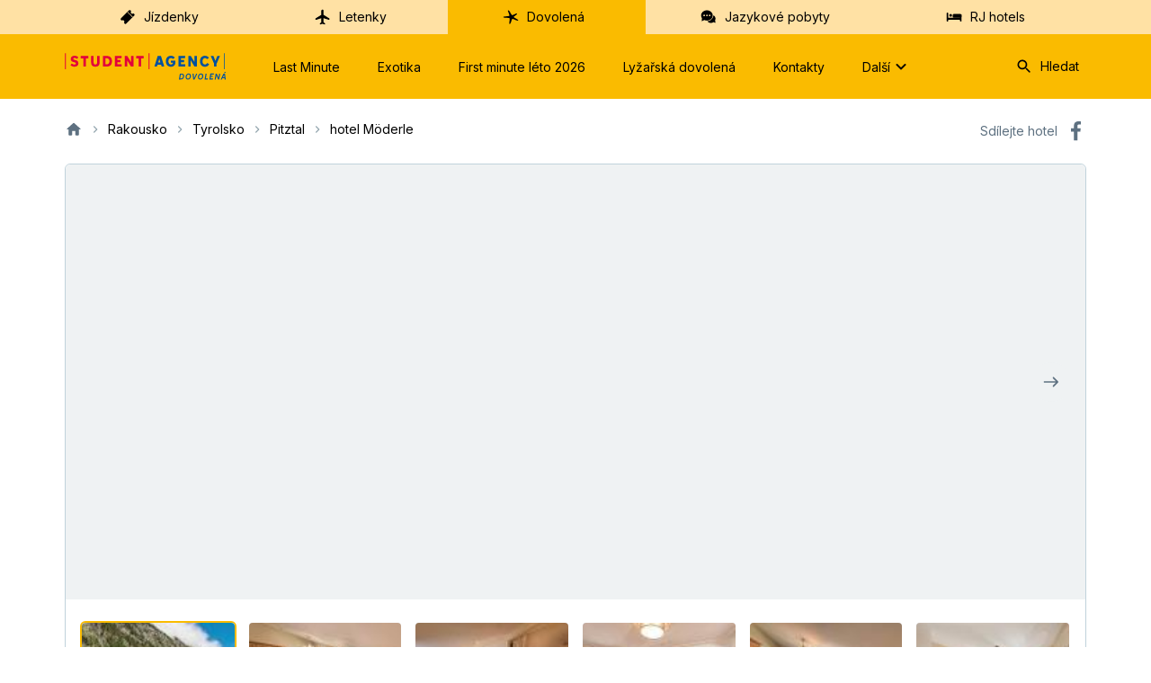

--- FILE ---
content_type: text/html; charset=utf-8
request_url: https://dovolena.cz/hotel/rakousko4958/hotel-moderle
body_size: 37832
content:
<!DOCTYPE html><html lang="cs"><head><meta charSet="UTF-8"/><meta name="viewport" content="width=device-width, initial-scale=1.0"/><link rel="icon" href="/favicon.ico"/><link rel="icon" type="image/svg+xml" href="/fav-icons/favicon.svg"/><link rel="apple-touch-icon" sizes="180x180" href="/fav-icons/apple-touch-icon.png"/><meta name="google-site-verification" content="qixtdRaAlWNaLlGgrHzfpFvuA50NWq1RTTbBoCyissQ"/><title>Möderle 4, Rakousko, Tyrolsko, Pitztal | - dovolena.cz</title><meta name="description" content="Objednejte si dovolenou v hotelu Möderle 4, Rakousko, Tyrolsko, Pitztal. Největší nabídka zájezdů od českých a německých CK. Každý si vybere! Ceny stejné jako u CK. Rezervujte jednoduše online, jen pár kliků k dovolené dle vašich představ."/><meta property="og:title" content="Möderle 4, Rakousko, Tyrolsko, Pitztal | - dovolena.cz"/><meta property="og:description" content="Objednejte si dovolenou v hotelu Möderle 4, Rakousko, Tyrolsko, Pitztal. Největší nabídka zájezdů od českých a německých CK. Každý si vybere! Ceny stejné jako u CK. Rezervujte jednoduše online, jen pár kliků k dovolené dle vašich představ."/><meta property="og:image" content="https://image.dovolena.cz/photos/79/9/9ed17a5a1060c842d212e5af2d77b.jpg"/><link rel="canonical" href="https://dovolena.cz/hotel/rakousko4958/hotel-moderle"/><meta name="next-head-count" content="12"/><link rel="preload" href="/_next/static/css/d4a9ea7cf1400add.css" as="style"/><link rel="stylesheet" href="/_next/static/css/d4a9ea7cf1400add.css" data-n-g=""/><link rel="preload" href="/_next/static/css/4ab345f809be1150.css" as="style"/><link rel="stylesheet" href="/_next/static/css/4ab345f809be1150.css" data-n-p=""/><link rel="preload" href="/_next/static/css/b24b9ce23718dcea.css" as="style"/><link rel="stylesheet" href="/_next/static/css/b24b9ce23718dcea.css" data-n-p=""/><link rel="preload" href="/_next/static/css/16578ada02a02322.css" as="style"/><link rel="stylesheet" href="/_next/static/css/16578ada02a02322.css" data-n-p=""/><noscript data-n-css=""></noscript><script defer="" nomodule="" src="/_next/static/chunks/polyfills-42372ed130431b0a.js"></script><script defer="" src="/_next/static/chunks/9843.7678b5cbc1ce2d08.js"></script><script defer="" src="/_next/static/chunks/8854.1f3270303d00c6bf.js"></script><script defer="" src="/_next/static/chunks/4912.8c9529eb35921985.js"></script><script defer="" src="/_next/static/chunks/5837.8a4997f59041e1c8.js"></script><script defer="" src="/_next/static/chunks/3049.7dc6601a9a3f5d53.js"></script><script defer="" src="/_next/static/chunks/2355.0fee33e647ab1b02.js"></script><script defer="" src="/_next/static/chunks/3859.0401526e0d5ef83b.js"></script><script defer="" src="/_next/static/chunks/5707.ba9827d85acc122f.js"></script><script defer="" src="/_next/static/chunks/9801.7ab0ecd91d257376.js"></script><script defer="" src="/_next/static/chunks/9120.3c4749db2071bc95.js"></script><script defer="" src="/_next/static/chunks/7877.8b57bdf7cf5895b9.js"></script><script defer="" src="/_next/static/chunks/6992.726ce309f441aac8.js"></script><script defer="" src="/_next/static/chunks/8098.c9a9ea1cad6fa6bd.js"></script><script defer="" src="/_next/static/chunks/8372.fb9389f79630a3cb.js"></script><script defer="" src="/_next/static/chunks/6352.d2e29c0620325f34.js"></script><script defer="" src="/_next/static/chunks/1485.f90efae36b9e03ac.js"></script><script defer="" src="/_next/static/chunks/1241.7df63e85129b33b8.js"></script><script defer="" src="/_next/static/chunks/3602.ef3ba5ca5cbf737f.js"></script><script defer="" src="/_next/static/chunks/518.95f850fea3d64df5.js"></script><script defer="" src="/_next/static/chunks/7287.7aa0682baf27b53e.js"></script><script defer="" src="/_next/static/chunks/4025.06e7ab8c1b75ab77.js"></script><script defer="" src="/_next/static/chunks/5219.f03beaed1baf0433.js"></script><script src="/_next/static/chunks/webpack-f57eae26774d87bc.js" defer=""></script><script src="/_next/static/chunks/framework-7df543adc077bcbc.js" defer=""></script><script src="/_next/static/chunks/main-ce54ab23f60cf54c.js" defer=""></script><script src="/_next/static/chunks/pages/_app-6865732a7f587998.js" defer=""></script><script src="/_next/static/chunks/6751-e52ca7fef2d8e564.js" defer=""></script><script src="/_next/static/chunks/6642-84c380244b151422.js" defer=""></script><script src="/_next/static/chunks/4285-11702ddb87b128fa.js" defer=""></script><script src="/_next/static/chunks/6935-ffdbbf7518114400.js" defer=""></script><script src="/_next/static/chunks/8516-31a0620e061f47f8.js" defer=""></script><script src="/_next/static/chunks/pages/hotel/%5B...path%5D-9b765219e5ababbe.js" defer=""></script><script src="/_next/static/sPcbslTbB1JHgpsdTe3wz/_buildManifest.js" defer=""></script><script src="/_next/static/sPcbslTbB1JHgpsdTe3wz/_ssgManifest.js" defer=""></script></head><body><div id="__next"><main class="PageLayout_main__htov6"><header class="Header_header__Qa2IW"><nav class="PrimaryMenu_primaryMenu__QPtQp"><ul class="PrimaryMenu_list__NqMwS"><li class="PrimaryMenu_listItem__kedwb"><a href="https://www.regiojet.cz/" title="Jízdenky" class="Link_link__zYLA9"><svg xmlns="http://www.w3.org/2000/svg" viewBox="0 0 24 24" fill="currentColor" class="Link_icon__Wb82N"><path d="M16.62 3.977 15.6 2.958c-.487-.487-1.27-.501-1.74-.032L9.59 7.197 7.196 9.59l-4.313 4.314c-.47.47-.456 1.253.031 1.74l1.02 1.02c.811-.812 2.16-.744 3.002.098s.866 2.147.099 3.003l1.108 1.108c.487.487 1.27.501 1.74.032l4.314-4.314 2.392-2.392 4.313-4.314c.47-.47.456-1.253-.031-1.74l-1.108-1.108c-.812.812-2.161.743-3.003-.099-.885-.799-.953-2.148-.141-2.96m2.05 7.432-.641.64-1.33-1.329.641-.64zm-1.684-1.684-.64.64-1.286-1.284.641-.64zm-1.64-1.64-.64.642-1.33-1.33.642-.64zm-1.683-1.683-.64.64-1.285-1.284.64-.64z"></path></svg> <!-- -->Jízdenky</a></li><li class="PrimaryMenu_listItem__kedwb"><a href="https://www.studentagency.cz/" title="Letenky" class="Link_link__zYLA9"><svg xmlns="http://www.w3.org/2000/svg" viewBox="0 0 24 24" fill="currentColor" class="Link_icon__Wb82N"><path d="M21 14.58c0-.36-.19-.69-.49-.89L13 9V3.5c0-.83-.67-1.5-1.5-1.5S10 2.67 10 3.5V9l-7.51 4.69a1.05 1.05 0 0 0 .87 1.89L10 13.5V19l-1.8 1.35a.48.48 0 0 0-.2.4v.59c0 .33.32.57.64.48L11.5 21l2.86.82c.32.09.64-.15.64-.48v-.59a.48.48 0 0 0-.2-.4L13 19v-5.5l6.64 2.08c.68.21 1.36-.3 1.36-1"></path></svg> <!-- -->Letenky</a></li><li class="PrimaryMenu_listItem__kedwb"><a href="https://dovolena.cz" title="Dovolená" class="Link_link__zYLA9 Link_active__PVcIM"><svg xmlns="http://www.w3.org/2000/svg" viewBox="0 0 24 24" fill="currentColor" class="Link_icon__Wb82N"><path d="M13.817 9.48c.741.216 6.047-2.881 6.441-2.387 1.043 1.377-4.379 3.98-4.356 4.797s6.743 3.42 6.048 4.602c-.811 1.398-6.882-2.516-7.809-2.129-1.181.495-1.83 6.84-3.522 6.969-1.621.129.788-6.668-.417-7.958-.579-.624-8.132 0-8.202-1.42-.046-1.054 7.577-.946 8.017-1.613.857-1.333-2.48-6.689-1.738-7.205 1.83-1.204 4.264 5.98 5.538 6.345"></path></svg> <!-- -->Dovolená</a></li><li class="PrimaryMenu_listItem__kedwb"><a href="https://www.jazykovepobyty.cz/" title="Jazykové pobyty" class="Link_link__zYLA9"><svg xmlns="http://www.w3.org/2000/svg" viewBox="0 0 24 24" fill="currentColor" class="Link_icon__Wb82N"><path d="M17.516 9.838C17.516 6.056 14.04 3 9.758 3S2 6.056 2 9.838c0 1.357.442 2.637 1.229 3.706l-.403 3.515c-.02.23.21.401.422.306l3.034-1.395a8.6 8.6 0 0 0 3.457.726c4.301 0 7.777-3.075 7.777-6.858M13.483 8.75c.615 0 1.095.496 1.095 1.088 0 .612-.5 1.09-1.095 1.09a1.104 1.104 0 0 1-1.094-1.09c-.02-.592.48-1.088 1.094-1.088m-7.431 2.196a1.09 1.09 0 0 1-1.095-1.088c0-.612.5-1.09 1.095-1.09s1.094.497 1.094 1.09c.02.592-.48 1.088-1.094 1.088m2.611-1.108c0-.61.5-1.088 1.095-1.088.614 0 1.094.496 1.094 1.088 0 .612-.499 1.09-1.094 1.09-.595.018-1.095-.478-1.095-1.09"></path><path d="M21.182 13.468c-.225-1.669-1.255-3.06-2.681-3.891a8.24 8.24 0 0 1-1.944 4.757c-1.503 1.791-3.644 2.966-6.044 3.283l-.161.022c1.254 1.532 3.345 2.424 5.584 2.127a6.3 6.3 0 0 0 2.583-.936l2.49.796c.172.062.334-.108.288-.293l-.683-2.775c.51-.938.715-2.005.568-3.09"></path></svg> <!-- -->Jazykové pobyty</a></li><li class="PrimaryMenu_listItem__kedwb"><a href="https://regiojethotels.cz/" title="RJ hotels" class="Link_link__zYLA9"><svg xmlns="http://www.w3.org/2000/svg" viewBox="0 0 24 24" fill="currentColor" class="Link_icon__Wb82N"><path d="M20.918 8.19c-.606 0-1.082.482-1.082 1.095v3.678H4.25V7.095C4.251 6.482 3.775 6 3.126 6 2.476 6 2 6.482 2 7.095v9.81C2 17.518 2.476 18 3.126 18s1.125-.482 1.125-1.095v-1.27h15.584v1.27c0 .613.477 1.095 1.083 1.095S22 17.518 22 16.905v-7.62c0-.613-.476-1.095-1.082-1.095"></path><path d="M7.455 11.54A1.83 1.83 0 0 0 9.273 9.7c0-1.015-.814-1.839-1.818-1.839a1.83 1.83 0 0 0-1.819 1.84c0 1.016.814 1.84 1.819 1.84M11.683 12.964h9.235C22 12.92 22 10.784 22 9.77s0-1.909-2.41-1.909h-7.907c-.828 0-1.471.895-1.471 1.91 0 1.013-.368 3.192 1.47 3.192"></path></svg> <!-- -->RJ hotels</a></li></ul></nav><nav class="Header_menu__ymVj1"><div class="Header_menuContent__7f7RO"><a title="STUDENT AGENCY Dovolená" href="/"><span class="Logo_logo__dhwDa"><img alt="STUDENT AGENCY Dovolená" loading="lazy" width="181" height="30" decoding="async" data-nimg="1" style="color:transparent" src="/illustrations/logo_header.svg"/></span></a><ul class="ProductMenu_productMenu__oYxdG"><li class="ProductMenu_listItem__8zsQ3"><a href="/last-minute" title="Last Minute" class="MenuItem_link__Ke0_B">Last Minute</a></li><li class="ProductMenu_listItem__8zsQ3"><a href="/exotika" title="Exotika" class="MenuItem_link__Ke0_B">Exotika</a></li><li class="ProductMenu_listItem__8zsQ3"><a href="/first-minute" title="First minute léto 2026" class="MenuItem_link__Ke0_B">First minute léto 2026</a></li><li class="ProductMenu_listItem__8zsQ3"><a href="/zima-na-horach" title="Lyžařská dovolená" class="MenuItem_link__Ke0_B">Lyžařská dovolená</a></li><li class="ProductMenu_listItem__8zsQ3"><a href="/kontakt" title="Kontakty" class="MenuItem_link__Ke0_B">Kontakty</a></li><li class="ProductMenu_listItem__8zsQ3"><div class="MenuItem_subMenuContainer__CkGvc"><button title="Další" class="MenuItem_link__Ke0_B" type="button">Další<svg xmlns="http://www.w3.org/2000/svg" viewBox="0 0 24 24" fill="currentColor" class="MenuItem_icon__fwmUL"><path d="M8.12 9.29 12 13.17l3.88-3.88a.996.996 0 1 1 1.41 1.41l-4.59 4.59a.996.996 0 0 1-1.41 0L6.7 10.7a.996.996 0 0 1 0-1.41c.39-.38 1.03-.39 1.42 0"></path></svg></button><div class="SubMenu_container__6osK5 MenuItem_subMenuInactive__kqLEp"><div class="SubMenu_content__JtQtO"><ul class="SubMenu_column__jAJk_"><li><a title="Blog" href="/blog" class="SubMenu_submenuLink__pW3yu">Blog</a></li><li><a title="Pojištění Koala Flex" href="/pojisteni-storna-bez-udani-duvodu" class="SubMenu_submenuLink__pW3yu">Pojištění Koala Flex</a></li><li><a title="Parkování a doprava na letiště" href="/parkovani-na-letistich" class="SubMenu_submenuLink__pW3yu">Parkování a doprava na letiště</a></li><li><a title="Recenze hotelů" href="https://dovolena.cz/recenze" class="SubMenu_submenuLink__pW3yu">Recenze hotelů</a></li></ul><ul class="SubMenu_column__jAJk_"><li><a title="Víza" href="https://www.studentagency.cz/sluzby/viza/" class="SubMenu_submenuLink__pW3yu">Víza</a></li><li><a title="Cestovní kanceláře" href="/cestovni-kancelare" class="SubMenu_submenuLink__pW3yu">Cestovní kanceláře</a></li><li><a title="Často kladené otázky" href="/faq" class="SubMenu_submenuLink__pW3yu">Často kladené otázky</a></li><li><a title="Postup při koupi zájezdu" href="/postup-pri-koupi-zajezdu" class="SubMenu_submenuLink__pW3yu">Postup při koupi zájezdu</a></li></ul><ul class="SubMenu_column__jAJk_"><li><a title="Proč nakupovat u STUDENT AGENCY" href="/proc-nakupovat-u-student-agency" class="SubMenu_submenuLink__pW3yu">Proč nakupovat u STUDENT AGENCY</a></li><li><a title="Informace o přístupnosti" href="/prohlaseni-o-pristupnosti" class="SubMenu_submenuLink__pW3yu">Informace o přístupnosti</a></li><li><a title="Platba benefity" href="/platba-benefity" class="SubMenu_submenuLink__pW3yu">Platba benefity</a></li><li><a title="Kompenzace za zrušení či zpoždění letu" href="/click2claim-kompenzace-za-zruseni-a-zpozdeni-letu" class="SubMenu_submenuLink__pW3yu">Kompenzace za zrušení či zpoždění letu</a></li></ul><ul class="SubMenu_column__jAJk_"><li><a title="Dárkové certifikáty" href="/certifikaty" class="SubMenu_submenuLink__pW3yu">Dárkové certifikáty</a></li><li><a title="Pronájem aut" href="https://dovolena.rentalcars.com/?cor=cz&amp;adplat=hp&amp;adcamp=header" class="SubMenu_submenuLink__pW3yu">Pronájem aut</a></li><li><a title="Kam na dovolenou" href="/destinace" class="SubMenu_submenuLink__pW3yu">Kam na dovolenou</a></li><li><a title="Cestovní pojištění Allianz" href="/cestovni-pojisteni" class="SubMenu_submenuLink__pW3yu">Cestovní pojištění Allianz</a></li></ul></div></div></div><div class="MenuItem_subMenuShadow__9Gkqm MenuItem_subMenuInactive__kqLEp"></div></li></ul><span class="Search_container__EKiqk"><button type="button" class="SelectButton_button__sPD_r SelectButton_big___Z6JD Search_search__IVgEQ Header_search__Qc2OK" title="Hledat"><svg xmlns="http://www.w3.org/2000/svg" viewBox="0 0 24 24" fill="currentColor" class="Search_icon__dlhja"><path d="M15.5 14h-.79l-.28-.27a6.5 6.5 0 0 0 1.48-5.34c-.47-2.78-2.79-5-5.59-5.34a6.505 6.505 0 0 0-7.27 7.27c.34 2.8 2.56 5.12 5.34 5.59a6.5 6.5 0 0 0 5.34-1.48l.27.28v.79l4.25 4.25c.41.41 1.08.41 1.49 0s.41-1.08 0-1.49zm-6 0C7.01 14 5 11.99 5 9.5S7.01 5 9.5 5 14 7.01 14 9.5 11.99 14 9.5 14"></path></svg>Hledat</button><form class="Search_inputResultsContainer__Dfvdj"><div class="SearchInput_container__OLCtm"><span class="SearchInput_iconContainer__TTl1W"><svg xmlns="http://www.w3.org/2000/svg" viewBox="0 0 24 24" fill="currentColor" class="SearchInput_iconSearch__cuYoj"><path d="M15.5 14h-.79l-.28-.27a6.5 6.5 0 0 0 1.48-5.34c-.47-2.78-2.79-5-5.59-5.34a6.505 6.505 0 0 0-7.27 7.27c.34 2.8 2.56 5.12 5.34 5.59a6.5 6.5 0 0 0 5.34-1.48l.27.28v.79l4.25 4.25c.41.41 1.08.41 1.49 0s.41-1.08 0-1.49zm-6 0C7.01 14 5 11.99 5 9.5S7.01 5 9.5 5 14 7.01 14 9.5 11.99 14 9.5 14"></path></svg></span><input name="query" class="SearchInput_input__CcSNs" placeholder="Hledat hotel nebo destinaci"/></div><div class="SearchResults_container__EPbW3"><div class="SearchResults_showAll__8Fx_p">Zadejte prosím minimálně tři znaky. Vyhledáme Vám hotely nebo destinace z databáze.</div></div></form></span></div></nav><div class="Header_mobile__CStAz"><a title="STUDENT AGENCY Dovolená" href="/"><span class="Logo_logo__dhwDa"><img alt="STUDENT AGENCY Dovolená" loading="lazy" width="181" height="30" decoding="async" data-nimg="1" style="color:transparent" src="/illustrations/logo_header.svg"/></span></a><div class="Header_mobileControls__pWoYK"><svg xmlns="http://www.w3.org/2000/svg" viewBox="0 0 24 24" fill="currentColor" class="hidden"><path d="M18.3 5.71a.996.996 0 0 0-1.41 0L12 10.59 7.11 5.7A.996.996 0 1 0 5.7 7.11L10.59 12 5.7 16.89a.996.996 0 1 0 1.41 1.41L12 13.41l4.89 4.89a.996.996 0 1 0 1.41-1.41L13.41 12l4.89-4.89c.38-.38.38-1.02 0-1.4"></path></svg><button type="button" class="IconButton_button__knSPl IconButton_primary__UnYzq IconMobileMenu_mobileControl__nc7hq Header_mobileControl__0Uo8o" title="Menu"><svg xmlns="http://www.w3.org/2000/svg" viewBox="0 0 24 24" fill="currentColor"><path d="M4 18h16c.55 0 1-.45 1-1s-.45-1-1-1H4c-.55 0-1 .45-1 1s.45 1 1 1m0-5h16c.55 0 1-.45 1-1s-.45-1-1-1H4c-.55 0-1 .45-1 1s.45 1 1 1M3 7c0 .55.45 1 1 1h16c.55 0 1-.45 1-1s-.45-1-1-1H4c-.55 0-1 .45-1 1"></path></svg></button></div></div></header><div id="NotificationPortalContainer" class="NotificationContainer_container__bwvyp"></div><div class="Hotel_page__tNSIe"><header class="Hotel_header__euKMM"><nav aria-label="breadcrumb" class="layout-overflow-pr-fix Hotel_breadcrumb__ALjMc"><ol class="Breadcrumb_breadcrumb__HUY_X"><li><a href="/"><svg xmlns="http://www.w3.org/2000/svg" viewBox="0 0 24 24" fill="currentColor" aria-label="dovolena.cz" class="Breadcrumb_iconHome__uEFWz"><path d="M10 19v-5h4v5c0 .55.45 1 1 1h3c.55 0 1-.45 1-1v-7h1.7c.46 0 .68-.57.33-.87L12.67 3.6c-.38-.34-.96-.34-1.34 0l-8.36 7.53c-.34.3-.13.87.33.87H5v7c0 .55.45 1 1 1h3c.55 0 1-.45 1-1"></path></svg></a></li><li><svg xmlns="http://www.w3.org/2000/svg" viewBox="0 0 24 24" fill="currentColor" class="Breadcrumb_iconArrow__0CjF1" aria-hidden="true"><path d="M9.29 15.88 13.17 12 9.29 8.12a.996.996 0 1 1 1.41-1.41l4.59 4.59c.39.39.39 1.02 0 1.41L10.7 17.3a.996.996 0 0 1-1.41 0c-.38-.39-.39-1.03 0-1.42"></path></svg><span class="Breadcrumb_breadcrumbItem__StE5X">Rakousko</span></li><li><svg xmlns="http://www.w3.org/2000/svg" viewBox="0 0 24 24" fill="currentColor" class="Breadcrumb_iconArrow__0CjF1" aria-hidden="true"><path d="M9.29 15.88 13.17 12 9.29 8.12a.996.996 0 1 1 1.41-1.41l4.59 4.59c.39.39.39 1.02 0 1.41L10.7 17.3a.996.996 0 0 1-1.41 0c-.38-.39-.39-1.03 0-1.42"></path></svg><span class="Breadcrumb_breadcrumbItem__StE5X">Tyrolsko</span></li><li><svg xmlns="http://www.w3.org/2000/svg" viewBox="0 0 24 24" fill="currentColor" class="Breadcrumb_iconArrow__0CjF1" aria-hidden="true"><path d="M9.29 15.88 13.17 12 9.29 8.12a.996.996 0 1 1 1.41-1.41l4.59 4.59c.39.39.39 1.02 0 1.41L10.7 17.3a.996.996 0 0 1-1.41 0c-.38-.39-.39-1.03 0-1.42"></path></svg><span class="Breadcrumb_breadcrumbItem__StE5X">Pitztal</span></li><li><svg xmlns="http://www.w3.org/2000/svg" viewBox="0 0 24 24" fill="currentColor" class="Breadcrumb_iconArrow__0CjF1" aria-hidden="true"><path d="M9.29 15.88 13.17 12 9.29 8.12a.996.996 0 1 1 1.41-1.41l4.59 4.59c.39.39.39 1.02 0 1.41L10.7 17.3a.996.996 0 0 1-1.41 0c-.38-.39-.39-1.03 0-1.42"></path></svg><span class="Breadcrumb_breadcrumbItem__StE5X" aria-current="page">hotel Möderle</span></li></ol></nav><button type="button" class="ShareWidget_shareWidget__i5_bj ShareWidget_link__G_AQm Hotel_shareWidget__kpKX0"><span class="ShareWidget_label__gadXT">Sdílejte hotel</span><svg xmlns="http://www.w3.org/2000/svg" viewBox="0 0 24 24" fill="currentColor" class="ShareWidget_icon__FDuX_"><path d="M14.14 22.184V12.52h3.242l.487-3.766H14.14V6.35c0-1.09.301-1.833 1.866-1.833H18v-3.37A27 27 0 0 0 15.095 1c-2.875 0-4.843 1.755-4.843 4.977v2.778H7v3.766h3.252v9.663z"></path></svg></button></header><div><section class="HotelOverviewCard_card__P2jny"><div class="HotelOverviewCard_headerArea__S6_TK"><div class="HotelOverviewCard_headerPrimaryCell__PFHj8"><div class="Rating_rating__pl3Ag HotelOverviewCard_rating__qER4Z"><svg xmlns="http://www.w3.org/2000/svg" viewBox="0 0 24 24" fill="currentColor" class="Rating_star__cedEm"><path d="m12 17.27 4.15 2.51c.76.46 1.69-.22 1.49-1.08l-1.1-4.72 3.67-3.18c.67-.58.31-1.68-.57-1.75l-4.83-.41-1.89-4.46c-.34-.81-1.5-.81-1.84 0L9.19 8.63l-4.83.41c-.88.07-1.24 1.17-.57 1.75l3.67 3.18-1.1 4.72c-.2.86.73 1.54 1.49 1.08z"></path></svg><svg xmlns="http://www.w3.org/2000/svg" viewBox="0 0 24 24" fill="currentColor" class="Rating_star__cedEm"><path d="m12 17.27 4.15 2.51c.76.46 1.69-.22 1.49-1.08l-1.1-4.72 3.67-3.18c.67-.58.31-1.68-.57-1.75l-4.83-.41-1.89-4.46c-.34-.81-1.5-.81-1.84 0L9.19 8.63l-4.83.41c-.88.07-1.24 1.17-.57 1.75l3.67 3.18-1.1 4.72c-.2.86.73 1.54 1.49 1.08z"></path></svg><svg xmlns="http://www.w3.org/2000/svg" viewBox="0 0 24 24" fill="currentColor" class="Rating_star__cedEm"><path d="m12 17.27 4.15 2.51c.76.46 1.69-.22 1.49-1.08l-1.1-4.72 3.67-3.18c.67-.58.31-1.68-.57-1.75l-4.83-.41-1.89-4.46c-.34-.81-1.5-.81-1.84 0L9.19 8.63l-4.83.41c-.88.07-1.24 1.17-.57 1.75l3.67 3.18-1.1 4.72c-.2.86.73 1.54 1.49 1.08z"></path></svg><svg xmlns="http://www.w3.org/2000/svg" viewBox="0 0 24 24" fill="currentColor" class="Rating_star__cedEm"><path d="m12 17.27 4.15 2.51c.76.46 1.69-.22 1.49-1.08l-1.1-4.72 3.67-3.18c.67-.58.31-1.68-.57-1.75l-4.83-.41-1.89-4.46c-.34-.81-1.5-.81-1.84 0L9.19 8.63l-4.83.41c-.88.07-1.24 1.17-.57 1.75l3.67 3.18-1.1 4.72c-.2.86.73 1.54 1.49 1.08z"></path></svg></div><h1 class="HotelOverviewCard_title__HN0n3">Möderle</h1></div><div class="HotelOverviewCard_headerSecondaryCell__Z8EH1"><button type="button" class="ShareWidget_shareWidget__i5_bj ShareWidget_link__G_AQm HotelOverviewCard_shareWidget___rGfr"><svg xmlns="http://www.w3.org/2000/svg" viewBox="0 0 24 24" fill="currentColor" class="ShareWidget_icon__FDuX_"><path d="M14.14 22.184V12.52h3.242l.487-3.766H14.14V6.35c0-1.09.301-1.833 1.866-1.833H18v-3.37A27 27 0 0 0 15.095 1c-2.875 0-4.843 1.755-4.843 4.977v2.778H7v3.766h3.252v9.663z"></path></svg></button></div></div><div class="HotelOverviewCard_carouselArea__9xAJz"><div class="Carousel_wrapper__s0n3O HotelOverviewCard_carousel__JmBTg"><div class="ContentWrapper_wrapper__Ddoic" style="transform:translateX(-0px);width:0px;height:0"><div class="Slide_wrapper__st2bq" style="width:0px"><img alt="" loading="lazy" decoding="async" data-nimg="fill" class="noFlickering" style="position:absolute;height:100%;width:100%;left:0;top:0;right:0;bottom:0;object-fit:cover;color:transparent;background-size:cover;background-position:50% 50%;background-repeat:no-repeat;background-image:url(&quot;data:image/svg+xml;charset=utf-8,%3Csvg xmlns=&#x27;http://www.w3.org/2000/svg&#x27; %3E%3Cfilter id=&#x27;b&#x27; color-interpolation-filters=&#x27;sRGB&#x27;%3E%3CfeGaussianBlur stdDeviation=&#x27;20&#x27;/%3E%3CfeColorMatrix values=&#x27;1 0 0 0 0 0 1 0 0 0 0 0 1 0 0 0 0 0 100 -1&#x27; result=&#x27;s&#x27;/%3E%3CfeFlood x=&#x27;0&#x27; y=&#x27;0&#x27; width=&#x27;100%25&#x27; height=&#x27;100%25&#x27;/%3E%3CfeComposite operator=&#x27;out&#x27; in=&#x27;s&#x27;/%3E%3CfeComposite in2=&#x27;SourceGraphic&#x27;/%3E%3CfeGaussianBlur stdDeviation=&#x27;20&#x27;/%3E%3C/filter%3E%3Cimage width=&#x27;100%25&#x27; height=&#x27;100%25&#x27; x=&#x27;0&#x27; y=&#x27;0&#x27; preserveAspectRatio=&#x27;xMidYMid slice&#x27; style=&#x27;filter: url(%23b);&#x27; href=&#x27;https://image.dovolena.cz/_small/photos/79/9/9ed17a5a1060c842d212e5af2d77b.jpg&#x27;/%3E%3C/svg%3E&quot;)" sizes="100vw" srcSet="/_next/image?url=https%3A%2F%2Fimage.dovolena.cz%2F_small%2Fphotos%2F79%2F9%2F9ed17a5a1060c842d212e5af2d77b.jpg&amp;w=640&amp;q=75 640w, /_next/image?url=https%3A%2F%2Fimage.dovolena.cz%2F_small%2Fphotos%2F79%2F9%2F9ed17a5a1060c842d212e5af2d77b.jpg&amp;w=750&amp;q=75 750w, /_next/image?url=https%3A%2F%2Fimage.dovolena.cz%2F_small%2Fphotos%2F79%2F9%2F9ed17a5a1060c842d212e5af2d77b.jpg&amp;w=828&amp;q=75 828w, /_next/image?url=https%3A%2F%2Fimage.dovolena.cz%2F_small%2Fphotos%2F79%2F9%2F9ed17a5a1060c842d212e5af2d77b.jpg&amp;w=1080&amp;q=75 1080w, /_next/image?url=https%3A%2F%2Fimage.dovolena.cz%2F_small%2Fphotos%2F79%2F9%2F9ed17a5a1060c842d212e5af2d77b.jpg&amp;w=1200&amp;q=75 1200w, /_next/image?url=https%3A%2F%2Fimage.dovolena.cz%2F_small%2Fphotos%2F79%2F9%2F9ed17a5a1060c842d212e5af2d77b.jpg&amp;w=1920&amp;q=75 1920w, /_next/image?url=https%3A%2F%2Fimage.dovolena.cz%2F_small%2Fphotos%2F79%2F9%2F9ed17a5a1060c842d212e5af2d77b.jpg&amp;w=2048&amp;q=75 2048w, /_next/image?url=https%3A%2F%2Fimage.dovolena.cz%2F_small%2Fphotos%2F79%2F9%2F9ed17a5a1060c842d212e5af2d77b.jpg&amp;w=3840&amp;q=75 3840w" src="/_next/image?url=https%3A%2F%2Fimage.dovolena.cz%2F_small%2Fphotos%2F79%2F9%2F9ed17a5a1060c842d212e5af2d77b.jpg&amp;w=3840&amp;q=75"/></div><div class="Slide_wrapper__st2bq" style="width:0px"><img alt="" loading="lazy" decoding="async" data-nimg="fill" class="noFlickering" style="position:absolute;height:100%;width:100%;left:0;top:0;right:0;bottom:0;object-fit:cover;color:transparent;background-size:cover;background-position:50% 50%;background-repeat:no-repeat;background-image:url(&quot;data:image/svg+xml;charset=utf-8,%3Csvg xmlns=&#x27;http://www.w3.org/2000/svg&#x27; %3E%3Cfilter id=&#x27;b&#x27; color-interpolation-filters=&#x27;sRGB&#x27;%3E%3CfeGaussianBlur stdDeviation=&#x27;20&#x27;/%3E%3CfeColorMatrix values=&#x27;1 0 0 0 0 0 1 0 0 0 0 0 1 0 0 0 0 0 100 -1&#x27; result=&#x27;s&#x27;/%3E%3CfeFlood x=&#x27;0&#x27; y=&#x27;0&#x27; width=&#x27;100%25&#x27; height=&#x27;100%25&#x27;/%3E%3CfeComposite operator=&#x27;out&#x27; in=&#x27;s&#x27;/%3E%3CfeComposite in2=&#x27;SourceGraphic&#x27;/%3E%3CfeGaussianBlur stdDeviation=&#x27;20&#x27;/%3E%3C/filter%3E%3Cimage width=&#x27;100%25&#x27; height=&#x27;100%25&#x27; x=&#x27;0&#x27; y=&#x27;0&#x27; preserveAspectRatio=&#x27;xMidYMid slice&#x27; style=&#x27;filter: url(%23b);&#x27; href=&#x27;https://image.dovolena.cz/_small/photos/3f/6/5ba9cd2a4904c86fdb2dc1c71d876.jpg&#x27;/%3E%3C/svg%3E&quot;)" sizes="100vw" srcSet="/_next/image?url=https%3A%2F%2Fimage.dovolena.cz%2F_small%2Fphotos%2F3f%2F6%2F5ba9cd2a4904c86fdb2dc1c71d876.jpg&amp;w=640&amp;q=75 640w, /_next/image?url=https%3A%2F%2Fimage.dovolena.cz%2F_small%2Fphotos%2F3f%2F6%2F5ba9cd2a4904c86fdb2dc1c71d876.jpg&amp;w=750&amp;q=75 750w, /_next/image?url=https%3A%2F%2Fimage.dovolena.cz%2F_small%2Fphotos%2F3f%2F6%2F5ba9cd2a4904c86fdb2dc1c71d876.jpg&amp;w=828&amp;q=75 828w, /_next/image?url=https%3A%2F%2Fimage.dovolena.cz%2F_small%2Fphotos%2F3f%2F6%2F5ba9cd2a4904c86fdb2dc1c71d876.jpg&amp;w=1080&amp;q=75 1080w, /_next/image?url=https%3A%2F%2Fimage.dovolena.cz%2F_small%2Fphotos%2F3f%2F6%2F5ba9cd2a4904c86fdb2dc1c71d876.jpg&amp;w=1200&amp;q=75 1200w, /_next/image?url=https%3A%2F%2Fimage.dovolena.cz%2F_small%2Fphotos%2F3f%2F6%2F5ba9cd2a4904c86fdb2dc1c71d876.jpg&amp;w=1920&amp;q=75 1920w, /_next/image?url=https%3A%2F%2Fimage.dovolena.cz%2F_small%2Fphotos%2F3f%2F6%2F5ba9cd2a4904c86fdb2dc1c71d876.jpg&amp;w=2048&amp;q=75 2048w, /_next/image?url=https%3A%2F%2Fimage.dovolena.cz%2F_small%2Fphotos%2F3f%2F6%2F5ba9cd2a4904c86fdb2dc1c71d876.jpg&amp;w=3840&amp;q=75 3840w" src="/_next/image?url=https%3A%2F%2Fimage.dovolena.cz%2F_small%2Fphotos%2F3f%2F6%2F5ba9cd2a4904c86fdb2dc1c71d876.jpg&amp;w=3840&amp;q=75"/></div><div class="Slide_wrapper__st2bq" style="width:0px"></div><div class="Slide_wrapper__st2bq" style="width:0px"></div><div class="Slide_wrapper__st2bq" style="width:0px"></div><div class="Slide_wrapper__st2bq" style="width:0px"></div><div class="Slide_wrapper__st2bq" style="width:0px"></div><div class="Slide_wrapper__st2bq" style="width:0px"></div><div class="Slide_wrapper__st2bq" style="width:0px"></div><div class="Slide_wrapper__st2bq" style="width:0px"></div><div class="Slide_wrapper__st2bq" style="width:0px"></div><div class="Slide_wrapper__st2bq" style="width:0px"></div><div class="Slide_wrapper__st2bq" style="width:0px"></div><div class="Slide_wrapper__st2bq" style="width:0px"></div><div class="Slide_wrapper__st2bq" style="width:0px"></div><div class="Slide_wrapper__st2bq" style="width:0px"></div><div class="Slide_wrapper__st2bq" style="width:0px"></div><div class="Slide_wrapper__st2bq" style="width:0px"></div><div class="Slide_wrapper__st2bq" style="width:0px"></div><div class="Slide_wrapper__st2bq" style="width:0px"></div><div class="Slide_wrapper__st2bq" style="width:0px"></div><div class="Slide_wrapper__st2bq" style="width:0px"></div><div class="Slide_wrapper__st2bq" style="width:0px"></div><div class="Slide_wrapper__st2bq" style="width:0px"></div><div class="Slide_wrapper__st2bq" style="width:0px"></div><div class="Slide_wrapper__st2bq" style="width:0px"></div><div class="Slide_wrapper__st2bq" style="width:0px"></div><div class="Slide_wrapper__st2bq" style="width:0px"></div><div class="Slide_wrapper__st2bq" style="width:0px"></div><div class="Slide_wrapper__st2bq" style="width:0px"></div><div class="Slide_wrapper__st2bq" style="width:0px"></div><div class="Slide_wrapper__st2bq" style="width:0px"></div><div class="Slide_wrapper__st2bq" style="width:0px"></div><div class="Slide_wrapper__st2bq" style="width:0px"></div><div class="Slide_wrapper__st2bq" style="width:0px"></div><div class="Slide_wrapper__st2bq" style="width:0px"></div></div><button title="Zobrazit fotogalerii" type="button" class="Carousel_slideActionArea__fGmAA"></button><button class="Carousel_controlWrapper__cgh7q Carousel_absoluteRight__ES06f Carousel_controlWrapperBigArrows__p0AiV" title="Další foto" type="button"><div class="Carousel_controlCircle__a5qEd Carousel_controlCircleBigArrows__Id4l5"><svg xmlns="http://www.w3.org/2000/svg" viewBox="0 0 24 24" fill="currentColor" class="Carousel_controlIcon__OnO3b Carousel_controlIconBigArrows__56f7M"><path d="M14.29 5.71a.996.996 0 0 0 0 1.41L18.17 11H3c-.55 0-1 .45-1 1s.45 1 1 1h15.18l-3.88 3.88a.996.996 0 1 0 1.41 1.41l5.59-5.59a.996.996 0 0 0 0-1.41l-5.6-5.58a.996.996 0 0 0-1.41 0"></path></svg></div></button></div><div class="HotelOverviewCard_thumbnailsArea__IXGY_"><div class="GalleryThumbnails_thumbnails__bG9SS HotelOverviewCard_galleryThumbnails__U0Q3k"><button type="button" class="GalleryThumbnails_item__HUgZO GalleryThumbnails_itemIsActive__L6aL1" title="Möderle"><div class="GalleryThumbnails_thumbnail__OSu_M" style="background-image:url(https://image.dovolena.cz/_thumb/photos/79/9/9ed17a5a1060c842d212e5af2d77b.jpg)" title="Möderle"></div></button><button type="button" class="GalleryThumbnails_item__HUgZO" title="Möderle"><div class="GalleryThumbnails_thumbnail__OSu_M" style="background-image:url(https://image.dovolena.cz/_thumb/photos/3f/6/5ba9cd2a4904c86fdb2dc1c71d876.jpg)" title="Möderle"></div></button><button type="button" class="GalleryThumbnails_item__HUgZO" title="Möderle"><div class="GalleryThumbnails_thumbnail__OSu_M" style="background-image:url(https://image.dovolena.cz/_thumb/photos/3e/2/d8ffa84c61982476144f691befa37.jpg)" title="Möderle"></div></button><button type="button" class="GalleryThumbnails_item__HUgZO" title="Möderle"><div class="GalleryThumbnails_thumbnail__OSu_M" style="background-image:url(https://image.dovolena.cz/_thumb/photos/c6/9/8baf821b43a2cd6c9f25c9413dfd0.jpg)" title="Möderle"></div></button><button type="button" class="GalleryThumbnails_item__HUgZO" title="Möderle"><div class="GalleryThumbnails_thumbnail__OSu_M" style="background-image:url(https://image.dovolena.cz/_thumb/photos/38/c/4bd4db98c45e37c291511e016a503.jpg)" title="Möderle"></div></button><button type="button" class="GalleryThumbnails_item__HUgZO" title="Möderle"><div class="GalleryThumbnails_thumbnail__OSu_M" style="background-image:url(https://image.dovolena.cz/_thumb/photos/06/b/9c6a33f6c050f7a445c0bee5ed83e.jpg)" title="Möderle"></div><span class="GalleryThumbnails_thumbnailOverlay__K_FoE">+30</span></button></div></div></div><div class="HotelOverviewCard_detailsArea__X5jR3"><p class="HotelOverviewCard_locationTags__snSCe"><a class="LocationTags_link__xZox4" href="/lyzovani-v-rakousku">Rakousko</a>,<!-- --> <!-- -->Tyrolsko<!-- -->,<!-- --> <!-- -->Pitztal</p><div class="HotelOverviewCard_hotelIconsRow___bjn4"><div class="HotelOverviewCard_ctaButtonContainer__03TZ7"><a rel="nofollow" class="Button_button__f_l0m Button_buttonLink__XgOZp Button_big__TyYdE Button_cta__V4anq HotelOverviewCard_ctaButton__Ks7dF" title="Vyhledat termín" href="/trip-detail?tripType=80-81-82-83-84-85-86-88-89-90-91-92-93-99-100-101&amp;date=13.07.2026-19.07.2026&amp;airport=&amp;transport=37&amp;hotelId=85726&amp;destination=4958">Vyhledat termín</a></div></div></div></section></div><section class="Reviews_reviews__aKRuW Hotel_reviewsSection__Kg7cN"><h2 class="Reviews_reviewsTitle__daiFE">Recenze<span data-tooltip-id="reviewTitleIcon" class="Reviews_reviewsTitleIcon__8yDfY"><svg xmlns="http://www.w3.org/2000/svg" viewBox="0 0 24 24" fill="currentColor"><path d="M12 2C6.48 2 2 6.48 2 12s4.48 10 10 10 10-4.48 10-10S17.52 2 12 2m0 15c-.55 0-1-.45-1-1v-4.5c0-.55.45-1 1-1s1 .45 1 1V16c0 .55-.45 1-1 1m1-9a1 1 0 1 1-2 0 1 1 0 0 1 2 0"></path></svg></span></h2><p>Pro tento hotel nejsou zatím k dispozici žádné recenze od klientů <a href="https://dovolena.cz" rel="noreferrer noopener" target="_blank">www.dovolena.cz</a>. </p></section><section class="Accomodation_section__o5o7J Hotel_accommodationSection__ZmyTX"><h2>O hotelu</h2><div class="AccommodationCard_card__LFwDN"><div><div class="AccommodationCard_header__mvfT9"><div class="Rating_rating__pl3Ag AccommodationCard_rating__xEFLX"><svg xmlns="http://www.w3.org/2000/svg" viewBox="0 0 24 24" fill="currentColor" class="Rating_star__cedEm"><path d="m12 17.27 4.15 2.51c.76.46 1.69-.22 1.49-1.08l-1.1-4.72 3.67-3.18c.67-.58.31-1.68-.57-1.75l-4.83-.41-1.89-4.46c-.34-.81-1.5-.81-1.84 0L9.19 8.63l-4.83.41c-.88.07-1.24 1.17-.57 1.75l3.67 3.18-1.1 4.72c-.2.86.73 1.54 1.49 1.08z"></path></svg><svg xmlns="http://www.w3.org/2000/svg" viewBox="0 0 24 24" fill="currentColor" class="Rating_star__cedEm"><path d="m12 17.27 4.15 2.51c.76.46 1.69-.22 1.49-1.08l-1.1-4.72 3.67-3.18c.67-.58.31-1.68-.57-1.75l-4.83-.41-1.89-4.46c-.34-.81-1.5-.81-1.84 0L9.19 8.63l-4.83.41c-.88.07-1.24 1.17-.57 1.75l3.67 3.18-1.1 4.72c-.2.86.73 1.54 1.49 1.08z"></path></svg><svg xmlns="http://www.w3.org/2000/svg" viewBox="0 0 24 24" fill="currentColor" class="Rating_star__cedEm"><path d="m12 17.27 4.15 2.51c.76.46 1.69-.22 1.49-1.08l-1.1-4.72 3.67-3.18c.67-.58.31-1.68-.57-1.75l-4.83-.41-1.89-4.46c-.34-.81-1.5-.81-1.84 0L9.19 8.63l-4.83.41c-.88.07-1.24 1.17-.57 1.75l3.67 3.18-1.1 4.72c-.2.86.73 1.54 1.49 1.08z"></path></svg><svg xmlns="http://www.w3.org/2000/svg" viewBox="0 0 24 24" fill="currentColor" class="Rating_star__cedEm"><path d="m12 17.27 4.15 2.51c.76.46 1.69-.22 1.49-1.08l-1.1-4.72 3.67-3.18c.67-.58.31-1.68-.57-1.75l-4.83-.41-1.89-4.46c-.34-.81-1.5-.81-1.84 0L9.19 8.63l-4.83.41c-.88.07-1.24 1.17-.57 1.75l3.67 3.18-1.1 4.72c-.2.86.73 1.54 1.49 1.08z"></path></svg></div><h3 class="AccommodationCard_title__FFV_O">Möderle</h3></div></div><div class="AccommodationCard_mapArea__oNp9e"></div><div class="AccommodationCard_contentArea__Xyz0B"><h3 data-tooltip-id="hotelDescriptionTooltip" class="AccommodationCard_hotelDescriptionTitle__KLM7W">Neoficiální popis ubytování</h3><div class="AccommodationCard_detailHtmlContent__aCN41" id="google_translate_element" lang="cs"><table><tr><th>Cena zahrnuje</th></tr><tr><td>Ubytování ve vybraném typu pokoje<br>
Stravování s polopenzí plus<br>
Parkování: parkoviště zdarma<br>
WiFi připojení zdarma</td></tr><tr><th>Cena nezahrnuje</th></tr><tr><td>Domácí zvíře: cca 15 €/den, na vyžádání, platba na místě..<br>
Lázeňskou taxu: cca 4 € den/osoba od 15 let, platba na místě
(informace k srpnu 2025, lázeňská taxa pro rok 2026 bude
pravděpodobně vyšší).<br>
Cestovní pojištění<br>
Léto 2025: Pitztaler Freizeitpass s řadou výhod a slev - cca 7
€/osoba od 15 let/pobyt.</td></tr><tr><th>O hotelu</th></tr><tr><td>rodinně vedený hotel s 23 pokoji, restaurací, barem, tyrolskou
jizbou, společenskou místností, letní terasou, loukou na opalování,
výtahem. WiFi připojení v hotelu zdarma.</td></tr><tr><th>Lokalita</th></tr><tr><td>klidná, v nadmořské výšce 1400 m, lanovka Riffelsee cca 5 km,
Pitztálský ledovec cca 6 km, osvětlený vodopád s vyhlídkou a jezero
ke koupání Stillebacher Badesee cca 1 km. Zastávka turistického
autobusu cca 50 m.<br>
<br>
Vzdálenost z Prahy: cca 640 km, 6 hodin a 40 minut<br>
Vzdálenost z Brna: cca 700 km, 7 hodin a 30 minut<br>
Vzdálenost z Bratislavy: cca 650 km, 6 hodin a 40 minut</td></tr><tr><th>Popis pokojů</th></tr><tr><td>pokoje jsou vybaveny vanou nebo sprchou, samostatným WC, fénem,
telefonem, posezením, župany k zapůjčení, sat. TV, pokojovým
trezorem. <br>
<ul>
<li><b>Dvoulůžkový pokoj Standard:</b> cca 20 m2, pro 2 dosp. os.,
sprcha, bez balkonu.</li>
<li><b>Jednolůžkový pokoj:</b> cca 20 m2, sprcha, bez balkonu.</li>
<li><b>Dvoulůžkový pokoj Mittagskogel:</b> cca 35 m2, pro 2-4 os.,
dvoulůžková postel a rozkládací pohovka, balkon.</li>
<li><b>Rodinný pokoj:</b> cca 40 m2, pro 4-5 os., 2 samostatné
ložnice (1x dvoulůžková postel a 1x dvě jednolůžkové postele),
balkon.</li>
</ul>
Dětská postýlka pro děti do 2 let zdarma, na vyžádání. Maximální
počet osob na pokoji nesmí být překročen, ani o dítě do 2 let.</td></tr><tr><th>Restaurace, bary, stravování</th></tr><tr><td><b>polopenze plus:</b> snídaně formou bufetu, 15:30-16:30 h.
odpolední svačina, k večeři výběr z menu o 5 chodech (výběr z
hlavního chodu), saláty a polévky formou bufetu. 1x týdně grilování
nebo pitztálský večer.</td></tr><tr><th>Fitness a lázně</th></tr><tr><td>malé fitness, wellness oáza s biosaunou, finskou saunou, parní
lázní, kneippovými bazénky, infrakabinou a odpočívárnou. Za
poplatek: masáže.</td></tr><tr><th>Aktivity v hotelu a okolí</th></tr><tr><td>Léto 2025:<br>
Za poplatek: zapůjčení elektrokol dle dostupnosti, regionální
<b>karta výhod Pitztaler SommerCard</b> s řadou výhod a slev
(využití lanovek v regionu Imst, Kaunertal a Pitztal), orientační
cena dle počtu nocí, cca 89-150 €/dosp. os. (za rok 2024)
Regionální karta výhod <b>Pitztaler Freizeitpass</b> (cca 7 € osoba
od 15 let/pobyt): program pro aktivní organizovaný místním
turistickým spolkem - průvodcované túry, túry na ledovec, dětský
klub 3-14 let, využití regionální dopravy, aj.<br>
Zdarma: 1x vstup do Pitz Parku Wenns (cca 15 km): přírodní
koupaliště, skákací věže, dětské hřiště, plážový volejbal, aj.<br>
<br>
Léto 2026:<br>
karta výhod <b>Pitztaler Gästekarte</b>: využití hromadné
regionální dopravy až po Imst Postplatz, program pro aktivní
organizovný místním turistickým spolkem, slevy na různé atrakce
(např. vstup do muzea. Za poplatek: zapůjčení elektrokol dle
dostupnosti, regionální <b>karta výhod Pitztaler SommerCard</b> s
řadou výhod a slev lze zakoupit na místě u údolní stanice lanovky
(využití lanovek v regionu Imst, Kaunertal a Pitztal). <br></td></tr></table></div></div></div></section></div><dialog aria-label="Zašlete si hotel na e-mail" class="Modal_dialog__H9gnl Modal_maxWidth__kJLQk"><div class="ShareTripByEmailForm_container__94cEH"><h2 class="ShareTripByEmailForm_title__pmWu_"></h2><form class="ShareTripByEmailForm_form__JjKKj"><fieldset class="ShareTripByEmailForm_fieldGrid__QR4Wo"><div><div class="Input_container__rzIXH"><input id="toEmail" type="text" class="Input_input__a5J6C" style="padding-right:16px" name="toEmail"/><label for="toEmail" class="Input_label__RfGA8">TripDetail.ShareTripByEmailForm.toEmail.label *</label><div class="Input_actions__ekMWy"></div></div></div><div><div class="Input_container__rzIXH"><input id="senderName" type="text" class="Input_input__a5J6C" style="padding-right:16px" name="senderName"/><label for="senderName" class="Input_label__RfGA8">TripDetail.ShareTripByEmailForm.senderName.label *</label><div class="Input_actions__ekMWy"></div></div></div><div><div class="TextArea_container__WGO5M"><textarea id="note" class="TextArea_textarea__opbpO" style="padding-right:16px" name="note" rows="1"></textarea><label for="note" class="TextArea_label__HmXIE">TripDetail.ShareTripByEmailForm.note.label</label><div class="TextArea_actions__ut7Ct"></div></div></div></fieldset><p class="ShareTripByEmailForm_recaptchaTerms__JgrlF">Tato stránka je chráněna pomocí Google reCAPTCHA. Platí <a href="https://policies.google.com/privacy" target="_blank" rel="noopener noreferrer">pravidla ochrany osobních údajů</a> a <a href="https://policies.google.com/terms" target="_blank" rel="noopener noreferrer">podmínek společnosti Google.</a></p><button type="submit" class="Button_button__f_l0m Button_small__eTosT Button_primary__gNjMo ShareTripByEmailForm_submitButton__b6WrI" title="TripDetail.ShareTripByEmailForm.submitButton">TripDetail.ShareTripByEmailForm.submitButton</button></form></div><button type="button" class="Modal_closeButton__hbhaN" title="Zavřít"><svg xmlns="http://www.w3.org/2000/svg" viewBox="0 0 24 24" fill="currentColor"><path d="M18.3 5.71a.996.996 0 0 0-1.41 0L12 10.59 7.11 5.7A.996.996 0 1 0 5.7 7.11L10.59 12 5.7 16.89a.996.996 0 1 0 1.41 1.41L12 13.41l4.89 4.89a.996.996 0 1 0 1.41-1.41L13.41 12l4.89-4.89c.38-.38.38-1.02 0-1.4"></path></svg></button></dialog><footer><div class="Newsletter_container__sv_Z_"><div class="Newsletter_wrapper__D27IJ"><h4 class="Newsletter_header__IB_8B">Nejlepší nabídky a tipy na cestování přímo ve vašem e-mailu</h4><form class="Newsletter_form__2D563"><div class="Newsletter_inputWrapper__J4hDP"><div class="Input_container__rzIXH"><input id="email" type="text" class="Input_input__a5J6C Newsletter_input__rGkEE" style="padding-right:16px" name="email" aria-invalid="false" placeholder="Váš e-mail" value=""/><label for="email" class="Input_label__RfGA8">Váš e-mail</label><div class="Input_actions__ekMWy"></div></div></div><div class="Newsletter_buttonWrapper__1dSWO"><button type="submit" class="Button_button__f_l0m Button_big__TyYdE Button_primary__gNjMo">Chci odebírat</button></div><div class="Newsletter_checkboxWrapper__IWf7o"><label for="optIn" class="Checkbox_label__FObcg"><input id="optIn" type="checkbox" class="Checkbox_input__wRN7N" name="optIn" aria-invalid="false"/><div class="Checkbox_checkbox__G4Zmn Checkbox_check__EbzWT"></div><span>Souhlasím se zpracováním <a class="Newsletter_link__T3Z20" href="/privacy-policy" rel="noreferrer noopener" target="_blank" title="Zásady ochrany osobních údajů">osobních údajů</a></span></label></div></form></div></div><section class="Top_section__A50oV"><div class="Top_content__maAFO"><div class="Top_links__VFnyw"><span class="Top_heading__dYodw">Důležité odkazy</span><div class="Top_linksContainer__7JfQl"><div class="Top_linksList___ElOx"><a class="Top_link__4Z7MU" href="/kontakt" title="Kontakty">Kontakty</a><a class="Top_link__4Z7MU" href="/platba-benefity" title="Platba benefity">Platba benefity</a><a class="Top_link__4Z7MU" title="O cestovních kancelářích" href="/cestovni-kancelare">O cestovních kancelářích</a><a class="Top_link__4Z7MU" title="Kariéra" href="https://regiojet.cz/kariera?department=sales&amp;location=ALL&amp;graduate=false&amp;company=ALL">Kariéra</a><a class="Top_link__4Z7MU" title="Obchodní podmínky" href="https://info.dovolena.cz/obchodni-podminky">Obchodní podmínky</a></div><div class="Top_linksList___ElOx"><a class="Top_link__4Z7MU" href="/pojisteni-proti-upadku" title="Pojištění proti úpadku">Pojištění proti úpadku</a><a class="Top_link__4Z7MU" title="Vaše podněty - pište řediteli" href="mailto:reditel@studentagency.cz">Vaše podněty - pište řediteli</a><a class="Top_link__4Z7MU" title="Affiliate program" href="https://aff.dovolena.cz">Affiliate program</a><a class="Top_link__4Z7MU" href="/recenze" title="Recenze hotelů">Recenze hotelů</a><a class="Top_link__4Z7MU" href="/privacy-policy" title="Zásady ochrany osobních údajů">Zásady ochrany osobních údajů</a></div></div></div><div class="Top_partners__FUa7p"><span class="Top_headingLogos__oiHC8">Členství a certifikáty</span><div class="Top_partnersLogos__ue_SZ"><span class="Logo_container__RwZ5c Top_partnersLogo__rLrsv"><img alt="ECIAA" loading="lazy" decoding="async" data-nimg="fill" style="position:absolute;height:100%;width:100%;left:0;top:0;right:0;bottom:0;object-fit:contain;color:transparent;background-size:contain;background-position:50% 50%;background-repeat:no-repeat;background-image:url(&quot;data:image/svg+xml;charset=utf-8,%3Csvg xmlns=&#x27;http://www.w3.org/2000/svg&#x27; %3E%3Cfilter id=&#x27;b&#x27; color-interpolation-filters=&#x27;sRGB&#x27;%3E%3CfeGaussianBlur stdDeviation=&#x27;20&#x27;/%3E%3CfeColorMatrix values=&#x27;1 0 0 0 0 0 1 0 0 0 0 0 1 0 0 0 0 0 100 -1&#x27; result=&#x27;s&#x27;/%3E%3CfeFlood x=&#x27;0&#x27; y=&#x27;0&#x27; width=&#x27;100%25&#x27; height=&#x27;100%25&#x27;/%3E%3CfeComposite operator=&#x27;out&#x27; in=&#x27;s&#x27;/%3E%3CfeComposite in2=&#x27;SourceGraphic&#x27;/%3E%3CfeGaussianBlur stdDeviation=&#x27;20&#x27;/%3E%3C/filter%3E%3Cimage width=&#x27;100%25&#x27; height=&#x27;100%25&#x27; x=&#x27;0&#x27; y=&#x27;0&#x27; preserveAspectRatio=&#x27;xMidYMid&#x27; style=&#x27;filter: url(%23b);&#x27; href=&#x27;/logos/eciaa.png&#x27;/%3E%3C/svg%3E&quot;)" sizes="100vw" srcSet="/_next/image?url=%2Flogos%2Feciaa.png&amp;w=640&amp;q=75 640w, /_next/image?url=%2Flogos%2Feciaa.png&amp;w=750&amp;q=75 750w, /_next/image?url=%2Flogos%2Feciaa.png&amp;w=828&amp;q=75 828w, /_next/image?url=%2Flogos%2Feciaa.png&amp;w=1080&amp;q=75 1080w, /_next/image?url=%2Flogos%2Feciaa.png&amp;w=1200&amp;q=75 1200w, /_next/image?url=%2Flogos%2Feciaa.png&amp;w=1920&amp;q=75 1920w, /_next/image?url=%2Flogos%2Feciaa.png&amp;w=2048&amp;q=75 2048w, /_next/image?url=%2Flogos%2Feciaa.png&amp;w=3840&amp;q=75 3840w" src="/_next/image?url=%2Flogos%2Feciaa.png&amp;w=3840&amp;q=75"/></span><span class="Logo_container__RwZ5c Top_partnersLogo__rLrsv"><img alt="AČCKA" loading="lazy" decoding="async" data-nimg="fill" style="position:absolute;height:100%;width:100%;left:0;top:0;right:0;bottom:0;object-fit:contain;color:transparent;background-size:contain;background-position:50% 50%;background-repeat:no-repeat;background-image:url(&quot;data:image/svg+xml;charset=utf-8,%3Csvg xmlns=&#x27;http://www.w3.org/2000/svg&#x27; %3E%3Cfilter id=&#x27;b&#x27; color-interpolation-filters=&#x27;sRGB&#x27;%3E%3CfeGaussianBlur stdDeviation=&#x27;20&#x27;/%3E%3CfeColorMatrix values=&#x27;1 0 0 0 0 0 1 0 0 0 0 0 1 0 0 0 0 0 100 -1&#x27; result=&#x27;s&#x27;/%3E%3CfeFlood x=&#x27;0&#x27; y=&#x27;0&#x27; width=&#x27;100%25&#x27; height=&#x27;100%25&#x27;/%3E%3CfeComposite operator=&#x27;out&#x27; in=&#x27;s&#x27;/%3E%3CfeComposite in2=&#x27;SourceGraphic&#x27;/%3E%3CfeGaussianBlur stdDeviation=&#x27;20&#x27;/%3E%3C/filter%3E%3Cimage width=&#x27;100%25&#x27; height=&#x27;100%25&#x27; x=&#x27;0&#x27; y=&#x27;0&#x27; preserveAspectRatio=&#x27;xMidYMid&#x27; style=&#x27;filter: url(%23b);&#x27; href=&#x27;/logos/accka.png&#x27;/%3E%3C/svg%3E&quot;)" sizes="100vw" srcSet="/_next/image?url=%2Flogos%2Faccka.png&amp;w=640&amp;q=75 640w, /_next/image?url=%2Flogos%2Faccka.png&amp;w=750&amp;q=75 750w, /_next/image?url=%2Flogos%2Faccka.png&amp;w=828&amp;q=75 828w, /_next/image?url=%2Flogos%2Faccka.png&amp;w=1080&amp;q=75 1080w, /_next/image?url=%2Flogos%2Faccka.png&amp;w=1200&amp;q=75 1200w, /_next/image?url=%2Flogos%2Faccka.png&amp;w=1920&amp;q=75 1920w, /_next/image?url=%2Flogos%2Faccka.png&amp;w=2048&amp;q=75 2048w, /_next/image?url=%2Flogos%2Faccka.png&amp;w=3840&amp;q=75 3840w" src="/_next/image?url=%2Flogos%2Faccka.png&amp;w=3840&amp;q=75"/></span><span class="Logo_container__RwZ5c Top_partnersLogo__rLrsv"><img alt="ACK ČR" loading="lazy" decoding="async" data-nimg="fill" style="position:absolute;height:100%;width:100%;left:0;top:0;right:0;bottom:0;object-fit:contain;color:transparent;background-size:contain;background-position:50% 50%;background-repeat:no-repeat;background-image:url(&quot;data:image/svg+xml;charset=utf-8,%3Csvg xmlns=&#x27;http://www.w3.org/2000/svg&#x27; %3E%3Cfilter id=&#x27;b&#x27; color-interpolation-filters=&#x27;sRGB&#x27;%3E%3CfeGaussianBlur stdDeviation=&#x27;20&#x27;/%3E%3CfeColorMatrix values=&#x27;1 0 0 0 0 0 1 0 0 0 0 0 1 0 0 0 0 0 100 -1&#x27; result=&#x27;s&#x27;/%3E%3CfeFlood x=&#x27;0&#x27; y=&#x27;0&#x27; width=&#x27;100%25&#x27; height=&#x27;100%25&#x27;/%3E%3CfeComposite operator=&#x27;out&#x27; in=&#x27;s&#x27;/%3E%3CfeComposite in2=&#x27;SourceGraphic&#x27;/%3E%3CfeGaussianBlur stdDeviation=&#x27;20&#x27;/%3E%3C/filter%3E%3Cimage width=&#x27;100%25&#x27; height=&#x27;100%25&#x27; x=&#x27;0&#x27; y=&#x27;0&#x27; preserveAspectRatio=&#x27;xMidYMid&#x27; style=&#x27;filter: url(%23b);&#x27; href=&#x27;/logos/ackcr.png&#x27;/%3E%3C/svg%3E&quot;)" sizes="100vw" srcSet="/_next/image?url=%2Flogos%2Fackcr.png&amp;w=640&amp;q=75 640w, /_next/image?url=%2Flogos%2Fackcr.png&amp;w=750&amp;q=75 750w, /_next/image?url=%2Flogos%2Fackcr.png&amp;w=828&amp;q=75 828w, /_next/image?url=%2Flogos%2Fackcr.png&amp;w=1080&amp;q=75 1080w, /_next/image?url=%2Flogos%2Fackcr.png&amp;w=1200&amp;q=75 1200w, /_next/image?url=%2Flogos%2Fackcr.png&amp;w=1920&amp;q=75 1920w, /_next/image?url=%2Flogos%2Fackcr.png&amp;w=2048&amp;q=75 2048w, /_next/image?url=%2Flogos%2Fackcr.png&amp;w=3840&amp;q=75 3840w" src="/_next/image?url=%2Flogos%2Fackcr.png&amp;w=3840&amp;q=75"/></span><span class="Logo_container__RwZ5c Top_partnersLogo__rLrsv"><img alt="IATA" loading="lazy" decoding="async" data-nimg="fill" style="position:absolute;height:100%;width:100%;left:0;top:0;right:0;bottom:0;object-fit:contain;color:transparent;background-size:contain;background-position:50% 50%;background-repeat:no-repeat;background-image:url(&quot;data:image/svg+xml;charset=utf-8,%3Csvg xmlns=&#x27;http://www.w3.org/2000/svg&#x27; %3E%3Cfilter id=&#x27;b&#x27; color-interpolation-filters=&#x27;sRGB&#x27;%3E%3CfeGaussianBlur stdDeviation=&#x27;20&#x27;/%3E%3CfeColorMatrix values=&#x27;1 0 0 0 0 0 1 0 0 0 0 0 1 0 0 0 0 0 100 -1&#x27; result=&#x27;s&#x27;/%3E%3CfeFlood x=&#x27;0&#x27; y=&#x27;0&#x27; width=&#x27;100%25&#x27; height=&#x27;100%25&#x27;/%3E%3CfeComposite operator=&#x27;out&#x27; in=&#x27;s&#x27;/%3E%3CfeComposite in2=&#x27;SourceGraphic&#x27;/%3E%3CfeGaussianBlur stdDeviation=&#x27;20&#x27;/%3E%3C/filter%3E%3Cimage width=&#x27;100%25&#x27; height=&#x27;100%25&#x27; x=&#x27;0&#x27; y=&#x27;0&#x27; preserveAspectRatio=&#x27;xMidYMid&#x27; style=&#x27;filter: url(%23b);&#x27; href=&#x27;/logos/iata.png&#x27;/%3E%3C/svg%3E&quot;)" sizes="100vw" srcSet="/_next/image?url=%2Flogos%2Fiata.png&amp;w=640&amp;q=75 640w, /_next/image?url=%2Flogos%2Fiata.png&amp;w=750&amp;q=75 750w, /_next/image?url=%2Flogos%2Fiata.png&amp;w=828&amp;q=75 828w, /_next/image?url=%2Flogos%2Fiata.png&amp;w=1080&amp;q=75 1080w, /_next/image?url=%2Flogos%2Fiata.png&amp;w=1200&amp;q=75 1200w, /_next/image?url=%2Flogos%2Fiata.png&amp;w=1920&amp;q=75 1920w, /_next/image?url=%2Flogos%2Fiata.png&amp;w=2048&amp;q=75 2048w, /_next/image?url=%2Flogos%2Fiata.png&amp;w=3840&amp;q=75 3840w" src="/_next/image?url=%2Flogos%2Fiata.png&amp;w=3840&amp;q=75"/></span></div><span class="Top_headingLogos__oiHC8">Naši partneři</span><div class="Top_partnersLogos__ue_SZ"><span class="Logo_container__RwZ5c Top_partnersLogo__rLrsv"><svg xmlns="http://www.w3.org/2000/svg" viewBox="0 0 29 11" class="Logo_svg__8sI72" fill="currentColor"><path fill="#F37920" d="M4.968 4.237h.603v.48a1.1 1.1 0 0 1-.346.119 1.7 1.7 0 0 1-.345.032c-.385 0-.714-.088-.971-.272-.313-.215-.474-.534-.474-.95q0-.596.41-.94.41-.35 1.132-.352c.192 0 .4.024.634.064.329.056.634.151.915.271v-.854c-.177-.096-.434-.175-.755-.24a4.5 4.5 0 0 0-.867-.095c-.786 0-1.42.208-1.886.63A1.88 1.88 0 0 0 2.359 3.6q0 1.064.891 1.652a2.9 2.9 0 0 0 1.606.463c.37 0 .707-.048 1.02-.144q.47-.143.746-.407V3.471H4.968z"></path><path fill="#F37920" fill-rule="evenodd" d="M10.96 1.98c-.458-.32-.98-.472-1.55-.472-.586 0-1.075.136-1.477.407a2.14 2.14 0 0 0-.73.878 1.9 1.9 0 0 0-.201.822c0 .303.096.63.297.982q.375.67 1.003.934c.129.047.257.087.394.111.233.048.466.08.706.08.265 0 .522-.032.771-.088s.45-.135.618-.247c.29-.184.522-.415.699-.678.216-.328.32-.695.32-1.102 0-.694-.288-1.237-.85-1.628m-.634 2.553c-.25.215-.554.32-.924.32-.393 0-.706-.113-.947-.344-.24-.231-.361-.527-.361-.902q0-.538.361-.886.359-.348.947-.35.566-.001.94.334c.248.224.377.527.377.902.008.391-.128.703-.393.926" clip-rule="evenodd"></path><path fill="#231F20" d="M24.687 6.751v-1.62c0-.694-.29-1.045-.86-1.045-.344 0-.601.128-.754.383l-.145-.335h-.32v2.61h.465v-1.94a.75.75 0 0 1 .265-.231.7.7 0 0 1 .337-.096c.2 0 .337.056.426.168.08.111.128.303.128.582v1.516h.458zM22.061 6.751v-2.61h-.819v.392h.353V6.75z"></path><path fill="#231F20" fill-rule="evenodd" d="M25.4 7.685c.184.064.37.088.538.088.329 0 .61-.072.819-.223a.67.67 0 0 0 .32-.583.64.64 0 0 0-.216-.51q-.217-.182-.602-.184c-.072 0-.185.008-.33.032a2 2 0 0 1-.328.032q-.241 0-.241-.096c0-.048.04-.088.112-.12a.5.5 0 0 1 .185-.048l.385-.04a.97.97 0 0 0 .65-.31.92.92 0 0 0 .25-.663c0-.248-.057-.455-.177-.607l.28-.207-.305-.288-.232.28q-.217-.158-.602-.16a.98.98 0 0 0-.707.272.9.9 0 0 0-.289.686q0 .636.554.902a.8.8 0 0 0-.33.151c-.087.072-.128.144-.128.232 0 .28.185.415.563.415.08 0 .184-.016.32-.04.137-.024.233-.04.282-.04.305 0 .465.104.465.32 0 .103-.064.199-.184.27a1 1 0 0 1-.498.112c-.225 0-.482-.088-.747-.271l-.249.367c.105.096.257.168.442.231m.915-3.048a.63.63 0 0 1 .153.415.7.7 0 0 1-.137.455.47.47 0 0 1-.385.175.5.5 0 0 1-.402-.183.7.7 0 0 1-.144-.455.6.6 0 0 1 .152-.415.51.51 0 0 1 .394-.168.52.52 0 0 1 .37.176" clip-rule="evenodd"></path><path fill="#231F20" d="M21.653 3.24a.26.26 0 0 0-.08.2c0 .08.023.144.08.2a.274.274 0 0 0 .4 0 .26.26 0 0 0 .081-.2.288.288 0 0 0-.281-.287.3.3 0 0 0-.2.088M21.243 6.751l-1.028-1.62.843-.99h-.538L19.51 5.356V3.072h-.466v3.68h.466v-.887l.409-.422.827 1.308zM18.914 4.134c-.161-.032-.281-.04-.362-.04-.337 0-.586.151-.754.463v-.415h-.466v2.61h.466V5.25c0-.216.064-.391.184-.543a.53.53 0 0 1 .434-.223c.104 0 .209.032.305.104z"></path><path fill="#231F20" fill-rule="evenodd" d="M12.972 6.743c.129.04.25.056.354.056.393 0 .698-.128.907-.375.208-.247.313-.575.313-.974q0-.668-.313-1.013c-.209-.232-.498-.343-.867-.343a.88.88 0 0 0-.643.263v-.215h-.465v3.63h.465V6.609c.04.048.12.095.25.135m-.024-2.194a.6.6 0 0 1 .241-.072c.305 0 .522.08.658.231.137.152.21.4.21.726q0 .982-.868.982a.7.7 0 0 1-.273-.064c-.096-.04-.152-.08-.184-.127V4.7a.8.8 0 0 1 .216-.151M16.539 6.711c.096.056.233.08.425.08V6.56q-.202-.12-.2-.455V5.17c0-.375-.089-.646-.257-.822-.169-.175-.45-.255-.827-.255-.145 0-.29.024-.45.08a1 1 0 0 0-.36.183l.192.391c.152-.16.377-.231.666-.231q.564.002.562.638a1.1 1.1 0 0 0-.33-.064c-.36 0-.657.088-.89.272-.233.183-.345.407-.345.67a.75.75 0 0 0 .224.559.73.73 0 0 0 .538.223c.386 0 .667-.12.851-.351.04.112.105.2.2.247m-.249-.606c-.185.223-.385.327-.626.327q-.482 0-.482-.407c0-.168.072-.303.225-.43q.217-.182.578-.184.086 0 .305.047z" clip-rule="evenodd"></path><path fill="#231F20" fill-rule="evenodd" d="M.932 0H28.25v8.938H.931zm.12.144h27.063V8.81H1.052z" clip-rule="evenodd"></path><path fill="#F37920" d="M5.909 8.388a2 2 0 0 1-.458.151l-.795.08-1.035-1.11-.602.336.208.742-2.81.04-.248.088L0 8.906l3.5.312.233.654-1.349.024-.273.231 1.606.064.032.12.233.056 1.453-.048.144.016 1.028-.04.137-.2-.996-.135.594-.216s.297-.008.434-.04c.136-.032.674-.367.674-.367l1.565-.08s-.024.272.177.336c.2.063.546-.12.546-.12l.506-.335.57-.008 1.814-.08-.112-.311-.16-.104h-1.984s-.184-.224-.37-.2c-.192.016-.392.088-.392.088l-.394.04-.514-.032.65-.399s.763-.582.74-1.093c-.033-.639-.635-.559-.731-.567-.097-.008-.49.08-.49.08z"></path></svg></span><span class="Logo_container__RwZ5c Top_partnersLogo__rLrsv"><svg xmlns="http://www.w3.org/2000/svg" viewBox="0 0 290 110" class="Logo_svg__8sI72" fill="currentColor"><path d="M147.7 60.6h-16.1l-2.8 6.6c-.7 1.6-1 2.8-1 3.6 0 .6.3 1.2.9 1.7q.9.75 3.9.9v1.1h-13.1v-1.1c1.7-.3 2.9-.7 3.4-1.2 1-1 2.2-3 3.5-6l14.7-34.3h1.1l14.5 34.7c1.2 2.8 2.2 4.6 3.2 5.4s2.3 1.3 4 1.4v1.1h-16.4v-1.1c1.7-.1 2.8-.4 3.4-.8.6-.5.9-1 .9-1.7 0-.9-.4-2.3-1.2-4.3zm-.9-2.3-7.1-16.8-7.3 16.8zM221.3 32.8l.5 9.8h-1.2c-.2-1.7-.5-2.9-.9-3.7-.6-1.2-1.5-2.1-2.5-2.6-1.1-.6-2.4-.8-4.2-.8h-5.9v31.8c0 2.6.3 4.2.8 4.8.8.9 2 1.3 3.6 1.3h1.4v1.1h-17.7v-1.1h1.5c1.8 0 3-.5 3.8-1.6.4-.7.7-2.2.7-4.5V35.5h-5c-1.9 0-3.3.1-4.1.4-1.1.4-2 1.1-2.7 2.2-.8 1.1-1.2 2.6-1.3 4.5h-1.2l.5-9.8zM36.4 31.9 37.5 45h-1.1c-1.1-3.3-2.5-5.7-4.2-7.4Q28.45 34 22.6 34c-5.3 0-9.3 2.1-12.1 6.3-2.3 3.6-3.4 7.8-3.4 12.7 0 4 .8 7.6 2.3 10.9s3.6 5.7 6 7.2c2.5 1.5 5 2.3 7.7 2.3q2.25 0 4.5-.6c1.4-.4 2.8-1 4.1-1.7V59c0-2.1-.2-3.5-.5-4.1q-.45-.9-1.5-1.5c-.7-.3-1.8-.5-3.5-.5v-1.2h16.1v1.2h-.8c-1.6 0-2.7.5-3.3 1.6q-.6 1.2-.6 4.5v12.8c-2.4 1.3-4.7 2.2-7 2.8s-4.8.9-7.7.9c-8.1 0-14.2-2.6-18.3-7.7-3-3.9-4.6-8.4-4.6-13.5 0-3.7.9-7.2 2.6-10.5 2.1-4 5-7.1 8.6-9.2q4.65-2.7 10.8-2.7c1.5 0 2.9.1 4.1.4 1.2.2 3 .8 5.3 1.6 1.2.4 1.9.6 2.3.6s.7-.2 1-.5c.3-.4.4-1.1.5-2.1zM57.5 26.4v57.3H56V26.4zM90.6 73.4v1.1H72.7v-1.1h1.5c1.7 0 3-.5 3.8-1.5.5-.7.7-2.2.7-4.7v-27c0-2.1-.1-3.5-.4-4.2-.2-.5-.6-1-1.3-1.3-.9-.5-1.8-.7-2.8-.7h-1.5v-1.1h17.9V34h-1.5c-1.7 0-2.9.5-3.7 1.5-.5.7-.8 2.2-.8 4.7v26.9c0 2.1.1 3.5.4 4.2.2.5.6 1 1.3 1.3.9.5 1.8.7 2.8.7h1.5zM107.2 26.4v57.3h-1.5V26.4zM175.7 26.4v57.3h-1.5V26.4zM234.3 26.4v57.3h-1.5V26.4zM274.1 60.6H258l-2.8 6.6c-.7 1.6-1 2.8-1 3.6 0 .6.3 1.2.9 1.7q.9.75 3.9.9v1.1h-13.1v-1.1c1.7-.3 2.9-.7 3.4-1.2 1-1 2.2-3 3.5-6l14.7-34.3h1.1l14.5 34.7c1.2 2.8 2.2 4.6 3.2 5.4s2.3 1.3 4 1.4v1.1h-16.4v-1.1c1.7-.1 2.8-.4 3.4-.8.6-.5.9-1 .9-1.7 0-.9-.4-2.3-1.2-4.3zm-.9-2.3-7.1-16.8-7.3 16.8z"></path></svg></span><span class="Logo_container__RwZ5c Top_partnersLogo__rLrsv"><svg xmlns="http://www.w3.org/2000/svg" viewBox="0 0 29 11" class="Logo_svg__8sI72" fill="currentColor"><path fill="#00BAEB" d="M2.5 8c.7 0 1.3-.3 1.8-.8l-.5-.5c-.3.4-.8.6-1.3.6-1 0-1.8-.8-1.8-1.9 0-1 .8-1.9 1.8-1.9.5 0 1 .2 1.3.6l.5-.5c-.5-.5-1.1-.8-1.8-.8C1.1 2.8 0 3.9 0 5.3S1.1 8 2.5 8m5.9-.6c-.6 0-1.1-.4-1.2-1h2.9c0-1.3-.6-2.2-1.8-2.2-1 0-1.8.8-1.8 1.9S7.4 8 8.4 8c.5 0 1.2-.2 1.5-.6l-.4-.5c-.2.3-.7.5-1.1.5m0-2.6c.6 0 1 .4 1.1 1H7.3c.1-.6.6-1 1.1-1M14.5 8c1.1 0 1.8-.6 1.8-1.4 0-.9-.7-1.2-1.6-1.4-.8-.2-1.2-.3-1.2-.8 0-.4.4-.7.9-.7s1 .2 1.4.6l.4-.5c-.5-.4-1-.7-1.8-.7-1 0-1.7.6-1.7 1.4 0 .9.7 1.2 1.6 1.4.8.2 1.2.4 1.2.8s-.3.7-1 .7-1.2-.3-1.6-.7l-.4.5c.5.5 1.2.8 2 .8m5.9-.1h.7v-2L23 3h-.8l-1.5 2.2L19.3 3h-.9l1.9 2.9zm6.8.1c1.1 0 1.8-.6 1.8-1.4 0-.9-.7-1.2-1.6-1.4-.8-.2-1.2-.3-1.2-.8 0-.4.4-.7.9-.7s1 .2 1.4.6l.4-.5c-.5-.4-1-.7-1.8-.7-1 0-1.7.6-1.7 1.4 0 .9.7 1.2 1.6 1.4.8.2 1.2.4 1.2.8s-.3.7-1 .7-1.2-.3-1.6-.7l-.4.5c.5.5 1.2.8 2 .8"></path></svg></span><span class="Logo_container__RwZ5c Top_partnersLogo__rLrsv"><svg xmlns="http://www.w3.org/2000/svg" viewBox="0 0 29 4" class="Logo_svg__8sI72" fill="currentColor"><path fill="#0073BA" d="M15.33.07c-.47 0-1.12.08-1.53.22v3.52c.33.07.95.11 1.39.11 1.48 0 2.05-.58 2.05-1.95 0-1.19-.73-1.9-1.91-1.9m-.7.72c.13-.03.4-.06.66-.06.6 0 1.07.34 1.07 1.25 0 .88-.23 1.3-1.15 1.3-.29 0-.58-.04-.58-.04zm11.6 3s.51.13 1.23.13c.68.01 1.54-.22 1.54-1.14 0-.6-.44-.86-1.17-1.12-.39-.14-.72-.27-.72-.54 0-.13.1-.38.59-.38.47 0 .94.21.94.21l.21-.62c-.14-.07-.59-.26-1.23-.26-.69 0-1.36.36-1.36 1.1 0 .76.69.99 1.22 1.16.36.12.67.25.67.49s-.13.44-.74.44c-.5 0-1.04-.11-1.04-.11zm-1.81-.86c-.2.1-.63.26-1.02.26-.57 0-.66-.26-.66-.85V.1h-.12c-.19 0-.61.03-.71.05v2.29c0 1 .25 1.48 1.26 1.48.78 0 1.23-.3 1.26-.3.01 0 .28.17.81.17V.16c-.06-.01-.46-.05-.66-.05h-.17v2.82zM11.28.07c-.74 0-1.32.18-1.54.29l.18.62s.57-.2 1.12-.2c.48 0 .72.13.72.61v.27h-.72c-1.23 0-1.59.56-1.59 1.18 0 .82.64 1.09 1.23 1.09.68 0 1.08-.28 1.12-.28s.18.15.8.15V1.17c0-.79-.49-1.1-1.32-1.1m.49 3c-.18.07-.61.21-.92.21-.34 0-.6-.12-.6-.49 0-.33.18-.51.65-.53l.87-.03zm-9.94-3C1.09.07.51.25.29.36l.18.62s.57-.2 1.12-.2c.48 0 .72.13.72.61v.27h-.72C.36 1.66 0 2.22 0 2.84c0 .82.64 1.09 1.23 1.09.68 0 1.08-.28 1.12-.28s.18.15.8.15V1.17c0-.79-.49-1.1-1.32-1.1m.49 3c-.17.07-.6.2-.92.2-.34 0-.6-.12-.6-.49 0-.33.18-.51.65-.53l.87-.03zm4.16-.78c-.02.05-.05.15-.06.21-.02-.06-.05-.16-.07-.21L5.62.42C5.5.11 5.31.07 4.95.07c-.12 0-.38.02-.38.02L4.2 3.87h.83l.18-2.54L6 3.26c.06.15.18.21.41.21.24 0 .35-.06.41-.21l.79-1.92.19 2.53h.83L8.25.09S8 .07 7.88.07c-.35 0-.55.04-.67.35zm11.75 1.46s.64.18 1.45.18c.87 0 1.27-.1 1.27-.1v-.64s-.43.09-1.04.09c-.53 0-.86-.07-.86-.07v-.92h1.64v-.64h-1.64V.78s.32-.06.8-.06c.54 0 1.03.09 1.03.09V.16s-.43-.09-1.12-.09c-.93 0-1.53.17-1.53.17z"></path></svg></span></div></div><div class="Top_contact__uF07i"><span class="Top_heading__dYodw">Kontakt</span><span class="Top_contactAddressCompany__Nl_md">STUDENT AGENCY TRAVEL k.s.</span><span class="Top_contactAddressRow__CZ3AM">Dům pánů z Lipé</span><span class="Top_contactAddressRow__CZ3AM">Náměstí svobody 17</span><span class="Top_contactAddressRow__CZ3AM">602 00 Brno</span><span class="Top_contactPhone__fBZCo">Tel: 222 220 222</span><div class="Top_social__8TXTd"><a class="Top_socialButton__V7SvN" href="https://www.facebook.com/dovolenacz" rel="noreferrer noopener" target="_blank" title="Facebook"><svg xmlns="http://www.w3.org/2000/svg" viewBox="0 0 24 24" fill="currentColor"><path d="M14.14 22.184V12.52h3.242l.487-3.766H14.14V6.35c0-1.09.301-1.833 1.866-1.833H18v-3.37A27 27 0 0 0 15.095 1c-2.875 0-4.843 1.755-4.843 4.977v2.778H7v3.766h3.252v9.663z"></path></svg></a><a class="Top_socialButton__V7SvN" href="https://www.linkedin.com/company/student-agency" rel="noreferrer noopener" target="_blank" title="LinkedIn"><svg xmlns="http://www.w3.org/2000/svg" viewBox="0 0 24 24" fill="currentColor"><path d="M7.262 21H3.355V8.353h3.907zM5.308 6.572C4.006 6.572 3 5.562 3 4.316A2.315 2.315 0 0 1 5.308 2c1.243 0 2.25 1.069 2.25 2.316a2.25 2.25 0 0 1-2.25 2.256M22 21h-3.966v-6.175c0-1.425 0-3.325-2.012-3.325-2.072 0-2.368 1.603-2.368 3.266V21H9.748V8.353h3.729v1.722h.059c.533-1.01 1.835-2.078 3.729-2.078 3.965 0 4.735 2.672 4.735 6.056z"></path></svg></a><a class="Top_socialButton__V7SvN" href="https://www.instagram.com/dovolenacz" rel="noreferrer noopener" target="_blank" title="Instagram"><svg xmlns="http://www.w3.org/2000/svg" viewBox="0 0 24 24" fill="currentColor"><path d="M12.022 6.844a5.135 5.135 0 0 0-5.134 5.134 5.106 5.106 0 0 0 5.134 5.134 5.135 5.135 0 0 0 5.134-5.134c0-2.813-2.321-5.134-5.134-5.134m0 8.482a3.344 3.344 0 0 1-3.348-3.348c0-1.83 1.473-3.304 3.348-3.304a3.296 3.296 0 0 1 3.304 3.304c0 1.875-1.473 3.348-3.304 3.348m6.518-8.66a1.2 1.2 0 0 0-1.205-1.206c-.67 0-1.206.536-1.206 1.205s.536 1.206 1.206 1.206a1.2 1.2 0 0 0 1.205-1.206m3.393 1.205c-.09-1.608-.446-3.036-1.607-4.197-1.16-1.16-2.59-1.518-4.196-1.607-1.652-.09-6.608-.09-8.26 0-1.607.09-2.99.446-4.196 1.607-1.16 1.16-1.518 2.59-1.607 4.197-.09 1.651-.09 6.607 0 8.259.09 1.607.446 2.99 1.607 4.196 1.205 1.16 2.59 1.518 4.197 1.607 1.651.09 6.607.09 8.259 0 1.607-.09 3.035-.446 4.196-1.607 1.16-1.205 1.518-2.59 1.607-4.196.09-1.652.09-6.608 0-8.26m-2.143 10c-.312.892-1.027 1.562-1.875 1.92-1.34.535-4.464.401-5.893.401-1.473 0-4.598.134-5.893-.402a3.39 3.39 0 0 1-1.92-1.92c-.535-1.294-.401-4.42-.401-5.892 0-1.429-.134-4.554.402-5.893A3.44 3.44 0 0 1 6.13 4.21c1.294-.536 4.42-.402 5.892-.402 1.429 0 4.554-.134 5.893.402.848.312 1.518 1.027 1.875 1.875.536 1.34.402 4.464.402 5.893 0 1.473.134 4.598-.402 5.892"></path></svg></a></div></div></div></section><section class="Bottom_section__x1t8G"><div class="Bottom_content__lTQf8"><div class="Bottom_logoNavigation__5GR_a"><div class="Bottom_logo__euihq"><img alt="STUDENT AGENCY" loading="lazy" width="159" height="16" decoding="async" data-nimg="1" style="color:transparent" src="/illustrations/logo_footer.svg"/></div><div class="Bottom_navigation__d9GQb"><a class="Bottom_navigationLink___celV" href="https://www.regiojet.cz" title="Jízdenky"><span class="Bottom_navigationLinkText__iZgW8">Jízdenky</span><svg xmlns="http://www.w3.org/2000/svg" viewBox="0 0 24 24" fill="currentColor" class="Bottom_navigationLinkIcon__dMrWK"><path d="M16.62 3.977 15.6 2.958c-.487-.487-1.27-.501-1.74-.032L9.59 7.197 7.196 9.59l-4.313 4.314c-.47.47-.456 1.253.031 1.74l1.02 1.02c.811-.812 2.16-.744 3.002.098s.866 2.147.099 3.003l1.108 1.108c.487.487 1.27.501 1.74.032l4.314-4.314 2.392-2.392 4.313-4.314c.47-.47.456-1.253-.031-1.74l-1.108-1.108c-.812.812-2.161.743-3.003-.099-.885-.799-.953-2.148-.141-2.96m2.05 7.432-.641.64-1.33-1.329.641-.64zm-1.684-1.684-.64.64-1.286-1.284.641-.64zm-1.64-1.64-.64.642-1.33-1.33.642-.64zm-1.683-1.683-.64.64-1.285-1.284.64-.64z"></path></svg></a><a class="Bottom_navigationLink___celV" href="https://www.studentagency.cz/" title="Letenky"><span class="Bottom_navigationLinkText__iZgW8">Letenky</span><svg xmlns="http://www.w3.org/2000/svg" viewBox="0 0 24 24" fill="currentColor" class="Bottom_navigationLinkIcon__dMrWK"><path d="M21 14.58c0-.36-.19-.69-.49-.89L13 9V3.5c0-.83-.67-1.5-1.5-1.5S10 2.67 10 3.5V9l-7.51 4.69a1.05 1.05 0 0 0 .87 1.89L10 13.5V19l-1.8 1.35a.48.48 0 0 0-.2.4v.59c0 .33.32.57.64.48L11.5 21l2.86.82c.32.09.64-.15.64-.48v-.59a.48.48 0 0 0-.2-.4L13 19v-5.5l6.64 2.08c.68.21 1.36-.3 1.36-1"></path></svg></a><a class="Bottom_navigationLink___celV" href="https://dovolena.cz" title="Dovolená"><span class="Bottom_navigationLinkText__iZgW8">Dovolená</span><svg xmlns="http://www.w3.org/2000/svg" viewBox="0 0 24 24" fill="currentColor" class="Bottom_navigationLinkIcon__dMrWK"><path d="M13.817 9.48c.741.216 6.047-2.881 6.441-2.387 1.043 1.377-4.379 3.98-4.356 4.797s6.743 3.42 6.048 4.602c-.811 1.398-6.882-2.516-7.809-2.129-1.181.495-1.83 6.84-3.522 6.969-1.621.129.788-6.668-.417-7.958-.579-.624-8.132 0-8.202-1.42-.046-1.054 7.577-.946 8.017-1.613.857-1.333-2.48-6.689-1.738-7.205 1.83-1.204 4.264 5.98 5.538 6.345"></path></svg></a><a class="Bottom_navigationLink___celV" href="https://www.jazykovepobyty.cz" title="Jazykové pobyty"><span class="Bottom_navigationLinkText__iZgW8">Jazykové pobyty</span><svg xmlns="http://www.w3.org/2000/svg" viewBox="0 0 24 24" fill="currentColor" class="Bottom_navigationLinkIcon__dMrWK"><path d="M17.516 9.838C17.516 6.056 14.04 3 9.758 3S2 6.056 2 9.838c0 1.357.442 2.637 1.229 3.706l-.403 3.515c-.02.23.21.401.422.306l3.034-1.395a8.6 8.6 0 0 0 3.457.726c4.301 0 7.777-3.075 7.777-6.858M13.483 8.75c.615 0 1.095.496 1.095 1.088 0 .612-.5 1.09-1.095 1.09a1.104 1.104 0 0 1-1.094-1.09c-.02-.592.48-1.088 1.094-1.088m-7.431 2.196a1.09 1.09 0 0 1-1.095-1.088c0-.612.5-1.09 1.095-1.09s1.094.497 1.094 1.09c.02.592-.48 1.088-1.094 1.088m2.611-1.108c0-.61.5-1.088 1.095-1.088.614 0 1.094.496 1.094 1.088 0 .612-.499 1.09-1.094 1.09-.595.018-1.095-.478-1.095-1.09"></path><path d="M21.182 13.468c-.225-1.669-1.255-3.06-2.681-3.891a8.24 8.24 0 0 1-1.944 4.757c-1.503 1.791-3.644 2.966-6.044 3.283l-.161.022c1.254 1.532 3.345 2.424 5.584 2.127a6.3 6.3 0 0 0 2.583-.936l2.49.796c.172.062.334-.108.288-.293l-.683-2.775c.51-.938.715-2.005.568-3.09"></path></svg></a><a class="Bottom_navigationLink___celV" href="https://regiojethotels.cz" title="RegioJet Hotels"><span class="Bottom_navigationLinkText__iZgW8">RegioJet Hotels</span><svg xmlns="http://www.w3.org/2000/svg" viewBox="0 0 24 24" fill="currentColor" class="Bottom_navigationLinkIcon__dMrWK"><path d="M17 6h-2V3c0-.55-.45-1-1-1h-4c-.55 0-1 .45-1 1v3H7c-1.1 0-2 .9-2 2v11c0 1.1.9 2 2 2 0 .55.45 1 1 1s1-.45 1-1h6c0 .55.45 1 1 1s1-.45 1-1c1.1 0 2-.9 2-2V8c0-1.1-.9-2-2-2M8.75 18c-.41 0-.75-.34-.75-.75v-7.5c0-.41.34-.75.75-.75s.75.34.75.75v7.5c0 .41-.34.75-.75.75M12 18c-.41 0-.75-.34-.75-.75v-7.5c0-.41.34-.75.75-.75s.75.34.75.75v7.5c0 .41-.34.75-.75.75m1.5-12h-3V3.5h3zm1.75 12c-.41 0-.75-.34-.75-.75v-7.5c0-.41.34-.75.75-.75s.75.34.75.75v7.5c0 .41-.34.75-.75.75"></path></svg></a></div></div><p class="Bottom_copy__9cGiI">© 2026 Copyright STUDENT AGENCY TRAVEL k.s., všechna práva vyhrazena</p><div class="Bottom_links__pa3tF"><a href="/obchodni-podminky" title="Obchodní podmínky" class="Bottom_link__oicQ_">Obchodní podmínky</a><a href="/cookies" title="Podmínky užívání cookies" class="Bottom_link__oicQ_">Podmínky užívání cookies</a><a href="/privacy-policy" title="Zásady ochrany osobních údajů" class="Bottom_link__oicQ_">Zásady ochrany osobních údajů</a><a href="/podminky" title="Smluvní podmínky pro internetový vyhledávač" class="Bottom_link__oicQ_">Smluvní podmínky pro internetový vyhledávač</a></div></div></section></footer></main></div><script id="__NEXT_DATA__" type="application/json">{"props":{"pageProps":{"_sentryTraceData":"3359f74bed5d9a6ad8b4980d34adba02-c0d9a0560fc060eb-0","_sentryBaggage":"sentry-environment=production,sentry-release=dovolena.cz%400.0.0,sentry-public_key=0de7630ef3b7462294a8d29e6acf135b,sentry-trace_id=3359f74bed5d9a6ad8b4980d34adba02,sentry-sampled=false,sentry-sample_rand=0.8711714982569874,sentry-sample_rate=0.05","hotelDetail":{"breadcrumbItems":[{"name":"Rakousko","href":"/trip-listing?destination=4958","id":4958},{"name":"Tyrolsko","href":"/trip-listing?destination=7847","id":7847},{"name":"Pitztal","href":"/trip-listing?destination=8666","id":8666}],"category":4,"destinationUrls":[{"destinationId":4958,"name":"Rakousko","pageUrl":"/lyzovani-v-rakousku"},{"destinationId":7847,"name":"Tyrolsko"},{"destinationId":8666,"name":"Pitztal"}],"gallery":[{"id":19373031,"thumb":"https://image.dovolena.cz/_thumb/photos/79/9/9ed17a5a1060c842d212e5af2d77b.jpg","small":"https://image.dovolena.cz/_small/photos/79/9/9ed17a5a1060c842d212e5af2d77b.jpg","large":"https://image.dovolena.cz/photos/79/9/9ed17a5a1060c842d212e5af2d77b.jpg","priority":1,"alt":"Möderle"},{"id":19373099,"thumb":"https://image.dovolena.cz/_thumb/photos/3f/6/5ba9cd2a4904c86fdb2dc1c71d876.jpg","small":"https://image.dovolena.cz/_small/photos/3f/6/5ba9cd2a4904c86fdb2dc1c71d876.jpg","large":"https://image.dovolena.cz/photos/3f/6/5ba9cd2a4904c86fdb2dc1c71d876.jpg","priority":0,"alt":"Möderle"},{"id":19373101,"thumb":"https://image.dovolena.cz/_thumb/photos/3e/2/d8ffa84c61982476144f691befa37.jpg","small":"https://image.dovolena.cz/_small/photos/3e/2/d8ffa84c61982476144f691befa37.jpg","large":"https://image.dovolena.cz/photos/3e/2/d8ffa84c61982476144f691befa37.jpg","priority":0,"alt":"Möderle"},{"id":19373096,"thumb":"https://image.dovolena.cz/_thumb/photos/c6/9/8baf821b43a2cd6c9f25c9413dfd0.jpg","small":"https://image.dovolena.cz/_small/photos/c6/9/8baf821b43a2cd6c9f25c9413dfd0.jpg","large":"https://image.dovolena.cz/photos/c6/9/8baf821b43a2cd6c9f25c9413dfd0.jpg","priority":0,"alt":"Möderle"},{"id":19373098,"thumb":"https://image.dovolena.cz/_thumb/photos/38/c/4bd4db98c45e37c291511e016a503.jpg","small":"https://image.dovolena.cz/_small/photos/38/c/4bd4db98c45e37c291511e016a503.jpg","large":"https://image.dovolena.cz/photos/38/c/4bd4db98c45e37c291511e016a503.jpg","priority":0,"alt":"Möderle"},{"id":19373092,"thumb":"https://image.dovolena.cz/_thumb/photos/06/b/9c6a33f6c050f7a445c0bee5ed83e.jpg","small":"https://image.dovolena.cz/_small/photos/06/b/9c6a33f6c050f7a445c0bee5ed83e.jpg","large":"https://image.dovolena.cz/photos/06/b/9c6a33f6c050f7a445c0bee5ed83e.jpg","priority":0,"alt":"Möderle"},{"id":19373094,"thumb":"https://image.dovolena.cz/_thumb/photos/ad/d/36d8e89109316375ae3edd611924f.jpg","small":"https://image.dovolena.cz/_small/photos/ad/d/36d8e89109316375ae3edd611924f.jpg","large":"https://image.dovolena.cz/photos/ad/d/36d8e89109316375ae3edd611924f.jpg","priority":0,"alt":"Möderle"},{"id":19373085,"thumb":"https://image.dovolena.cz/_thumb/photos/17/c/56b20c109b4959badb96b56aac5ef.jpg","small":"https://image.dovolena.cz/_small/photos/17/c/56b20c109b4959badb96b56aac5ef.jpg","large":"https://image.dovolena.cz/photos/17/c/56b20c109b4959badb96b56aac5ef.jpg","priority":0,"alt":"Möderle"},{"id":19373088,"thumb":"https://image.dovolena.cz/_thumb/photos/94/5/03e03bd19e831b78bafdcc8a40713.jpg","small":"https://image.dovolena.cz/_small/photos/94/5/03e03bd19e831b78bafdcc8a40713.jpg","large":"https://image.dovolena.cz/photos/94/5/03e03bd19e831b78bafdcc8a40713.jpg","priority":0,"alt":"Möderle"},{"id":19373090,"thumb":"https://image.dovolena.cz/_thumb/photos/66/4/68ff4663f063a25b6f6883c4439b3.jpg","small":"https://image.dovolena.cz/_small/photos/66/4/68ff4663f063a25b6f6883c4439b3.jpg","large":"https://image.dovolena.cz/photos/66/4/68ff4663f063a25b6f6883c4439b3.jpg","priority":0,"alt":"Möderle"},{"id":19373083,"thumb":"https://image.dovolena.cz/_thumb/photos/d8/3/ab05fce090eb69c78ed6f1698cab0.jpg","small":"https://image.dovolena.cz/_small/photos/d8/3/ab05fce090eb69c78ed6f1698cab0.jpg","large":"https://image.dovolena.cz/photos/d8/3/ab05fce090eb69c78ed6f1698cab0.jpg","priority":0,"alt":"Möderle"},{"id":19373079,"thumb":"https://image.dovolena.cz/_thumb/photos/3f/9/7a2697b5d7475d6a994f25a8e0f3a.jpg","small":"https://image.dovolena.cz/_small/photos/3f/9/7a2697b5d7475d6a994f25a8e0f3a.jpg","large":"https://image.dovolena.cz/photos/3f/9/7a2697b5d7475d6a994f25a8e0f3a.jpg","priority":0,"alt":"Möderle"},{"id":19373075,"thumb":"https://image.dovolena.cz/_thumb/photos/2f/d/908f80d8b56cab0135bc6fdbb2ba9.jpg","small":"https://image.dovolena.cz/_small/photos/2f/d/908f80d8b56cab0135bc6fdbb2ba9.jpg","large":"https://image.dovolena.cz/photos/2f/d/908f80d8b56cab0135bc6fdbb2ba9.jpg","priority":0,"alt":"Möderle"},{"id":19373077,"thumb":"https://image.dovolena.cz/_thumb/photos/ba/d/20896df793951636f49d60c036dcf.jpg","small":"https://image.dovolena.cz/_small/photos/ba/d/20896df793951636f49d60c036dcf.jpg","large":"https://image.dovolena.cz/photos/ba/d/20896df793951636f49d60c036dcf.jpg","priority":0,"alt":"Möderle"},{"id":19373067,"thumb":"https://image.dovolena.cz/_thumb/photos/cc/6/650efc65789427bb71570ce7aad0e.jpg","small":"https://image.dovolena.cz/_small/photos/cc/6/650efc65789427bb71570ce7aad0e.jpg","large":"https://image.dovolena.cz/photos/cc/6/650efc65789427bb71570ce7aad0e.jpg","priority":0,"alt":"Möderle"},{"id":19373071,"thumb":"https://image.dovolena.cz/_thumb/photos/6e/f/dee9179c0978d9ae13a1c5b769a6d.jpg","small":"https://image.dovolena.cz/_small/photos/6e/f/dee9179c0978d9ae13a1c5b769a6d.jpg","large":"https://image.dovolena.cz/photos/6e/f/dee9179c0978d9ae13a1c5b769a6d.jpg","priority":0,"alt":"Möderle"},{"id":19373055,"thumb":"https://image.dovolena.cz/_thumb/photos/d4/0/d646c36c86f16a6da570805af6365.jpg","small":"https://image.dovolena.cz/_small/photos/d4/0/d646c36c86f16a6da570805af6365.jpg","large":"https://image.dovolena.cz/photos/d4/0/d646c36c86f16a6da570805af6365.jpg","priority":0,"alt":"Möderle"},{"id":19373063,"thumb":"https://image.dovolena.cz/_thumb/photos/94/5/544f491bb92fee3ca19c7ba287f8e.jpg","small":"https://image.dovolena.cz/_small/photos/94/5/544f491bb92fee3ca19c7ba287f8e.jpg","large":"https://image.dovolena.cz/photos/94/5/544f491bb92fee3ca19c7ba287f8e.jpg","priority":0,"alt":"Möderle"},{"id":19373059,"thumb":"https://image.dovolena.cz/_thumb/photos/c2/5/b946619229a7ec5cc605665b972db.jpg","small":"https://image.dovolena.cz/_small/photos/c2/5/b946619229a7ec5cc605665b972db.jpg","large":"https://image.dovolena.cz/photos/c2/5/b946619229a7ec5cc605665b972db.jpg","priority":0,"alt":"Möderle"},{"id":19373047,"thumb":"https://image.dovolena.cz/_thumb/photos/7f/d/1936225f9ca5bfbd71aabb5ff61e3.jpg","small":"https://image.dovolena.cz/_small/photos/7f/d/1936225f9ca5bfbd71aabb5ff61e3.jpg","large":"https://image.dovolena.cz/photos/7f/d/1936225f9ca5bfbd71aabb5ff61e3.jpg","priority":0,"alt":"Möderle"},{"id":19373051,"thumb":"https://image.dovolena.cz/_thumb/photos/71/c/add9b5da77c0bc53d15f6deabcc64.jpg","small":"https://image.dovolena.cz/_small/photos/71/c/add9b5da77c0bc53d15f6deabcc64.jpg","large":"https://image.dovolena.cz/photos/71/c/add9b5da77c0bc53d15f6deabcc64.jpg","priority":0,"alt":"Möderle"},{"id":19373039,"thumb":"https://image.dovolena.cz/_thumb/photos/d6/c/ca9df3da2642748f6462337181d97.jpg","small":"https://image.dovolena.cz/_small/photos/d6/c/ca9df3da2642748f6462337181d97.jpg","large":"https://image.dovolena.cz/photos/d6/c/ca9df3da2642748f6462337181d97.jpg","priority":0,"alt":"Möderle"},{"id":19373043,"thumb":"https://image.dovolena.cz/_thumb/photos/4e/f/6038a33167d6d69275dc64dbede89.jpg","small":"https://image.dovolena.cz/_small/photos/4e/f/6038a33167d6d69275dc64dbede89.jpg","large":"https://image.dovolena.cz/photos/4e/f/6038a33167d6d69275dc64dbede89.jpg","priority":0,"alt":"Möderle"},{"id":19373035,"thumb":"https://image.dovolena.cz/_thumb/photos/0c/4/57e983036108d3ac62d2008484051.jpg","small":"https://image.dovolena.cz/_small/photos/0c/4/57e983036108d3ac62d2008484051.jpg","large":"https://image.dovolena.cz/photos/0c/4/57e983036108d3ac62d2008484051.jpg","priority":0,"alt":"Möderle"},{"id":19373116,"thumb":"https://image.dovolena.cz/_thumb/photos/61/e/a2ce14fd5ed223300e6bc7be7461b.jpg","small":"https://image.dovolena.cz/_small/photos/61/e/a2ce14fd5ed223300e6bc7be7461b.jpg","large":"https://image.dovolena.cz/photos/61/e/a2ce14fd5ed223300e6bc7be7461b.jpg","priority":0,"alt":"Möderle"},{"id":19373115,"thumb":"https://image.dovolena.cz/_thumb/photos/9c/0/61227d308edc0bb7903f165439ff4.jpg","small":"https://image.dovolena.cz/_small/photos/9c/0/61227d308edc0bb7903f165439ff4.jpg","large":"https://image.dovolena.cz/photos/9c/0/61227d308edc0bb7903f165439ff4.jpg","priority":0,"alt":"Möderle"},{"id":19373112,"thumb":"https://image.dovolena.cz/_thumb/photos/d2/8/344025b4984638028c2dd8b574e9a.jpg","small":"https://image.dovolena.cz/_small/photos/d2/8/344025b4984638028c2dd8b574e9a.jpg","large":"https://image.dovolena.cz/photos/d2/8/344025b4984638028c2dd8b574e9a.jpg","priority":0,"alt":"Möderle"},{"id":19373114,"thumb":"https://image.dovolena.cz/_thumb/photos/f4/0/256daed1813e40a657852a9e1ce9a.jpg","small":"https://image.dovolena.cz/_small/photos/f4/0/256daed1813e40a657852a9e1ce9a.jpg","large":"https://image.dovolena.cz/photos/f4/0/256daed1813e40a657852a9e1ce9a.jpg","priority":0,"alt":"Möderle"},{"id":19373108,"thumb":"https://image.dovolena.cz/_thumb/photos/f3/1/783f0e69c28e89666dfa4b5d45974.jpg","small":"https://image.dovolena.cz/_small/photos/f3/1/783f0e69c28e89666dfa4b5d45974.jpg","large":"https://image.dovolena.cz/photos/f3/1/783f0e69c28e89666dfa4b5d45974.jpg","priority":0,"alt":"Möderle"},{"id":19373111,"thumb":"https://image.dovolena.cz/_thumb/photos/91/0/d39c6ca458d7b60a10616e37da30a.jpg","small":"https://image.dovolena.cz/_small/photos/91/0/d39c6ca458d7b60a10616e37da30a.jpg","large":"https://image.dovolena.cz/photos/91/0/d39c6ca458d7b60a10616e37da30a.jpg","priority":0,"alt":"Möderle"},{"id":19373110,"thumb":"https://image.dovolena.cz/_thumb/photos/be/2/78d2ab9c50fe6224f0331e64621c1.jpg","small":"https://image.dovolena.cz/_small/photos/be/2/78d2ab9c50fe6224f0331e64621c1.jpg","large":"https://image.dovolena.cz/photos/be/2/78d2ab9c50fe6224f0331e64621c1.jpg","priority":0,"alt":"Möderle"},{"id":19373106,"thumb":"https://image.dovolena.cz/_thumb/photos/3b/c/d17ebb72617290ab453fe0682a9be.jpg","small":"https://image.dovolena.cz/_small/photos/3b/c/d17ebb72617290ab453fe0682a9be.jpg","large":"https://image.dovolena.cz/photos/3b/c/d17ebb72617290ab453fe0682a9be.jpg","priority":0,"alt":"Möderle"},{"id":19373107,"thumb":"https://image.dovolena.cz/_thumb/photos/a3/f/2869433cd9f7fca7c1cd3d47f46ae.jpg","small":"https://image.dovolena.cz/_small/photos/a3/f/2869433cd9f7fca7c1cd3d47f46ae.jpg","large":"https://image.dovolena.cz/photos/a3/f/2869433cd9f7fca7c1cd3d47f46ae.jpg","priority":0,"alt":"Möderle"},{"id":19373104,"thumb":"https://image.dovolena.cz/_thumb/photos/6f/7/1115867a1eb6fc6096a5f6399a416.jpg","small":"https://image.dovolena.cz/_small/photos/6f/7/1115867a1eb6fc6096a5f6399a416.jpg","large":"https://image.dovolena.cz/photos/6f/7/1115867a1eb6fc6096a5f6399a416.jpg","priority":0,"alt":"Möderle"},{"id":19373105,"thumb":"https://image.dovolena.cz/_thumb/photos/07/5/9482acef04b8a5cca6ffd054418a7.jpg","small":"https://image.dovolena.cz/_small/photos/07/5/9482acef04b8a5cca6ffd054418a7.jpg","large":"https://image.dovolena.cz/photos/07/5/9482acef04b8a5cca6ffd054418a7.jpg","priority":0,"alt":"Möderle"},{"id":19373103,"thumb":"https://image.dovolena.cz/_thumb/photos/64/5/a6639c3f581fbf9f7d3e7b3c833d8.jpg","small":"https://image.dovolena.cz/_small/photos/64/5/a6639c3f581fbf9f7d3e7b3c833d8.jpg","large":"https://image.dovolena.cz/photos/64/5/a6639c3f581fbf9f7d3e7b3c833d8.jpg","priority":0,"alt":"Möderle"}],"gps":{"lat":47.022457,"lon":10.865889,"zoom":13},"hotelDetailUrl":"/hotel/lyzovani-v-rakousku/hotel-moderle","hotelId":85726,"hotelUrl":"hotel-moderle","lang":"cs","name":"Möderle","reviews":[],"searchParams":{"date":"13.07.2026-19.07.2026","airport":"","transport":"37"},"score":0,"text":{"language":"cs","perex":"Cena zahrnuje Ubytování ve vybraném typu pokoje Stravování s polopenzí plus Parkování: parkoviště zdarma WiFi připojení zdarma Cena nezahrnuje Domácí zvíře: cca 15 €/den, na vyžádání, platba na místě.. Lázeňskou taxu: cca 4 € den/osoba od 15 let, platba na místě (informace k srpnu 2025, lázeňská taxa pro rok 2026 bude pravděpodobně vyšší). Cestovní pojištění Léto 2025: Pitztaler Freizeitpass s řadou výhod a slev - cca 7 €/osoba od 15 let/pobyt. O hotelu rodinně vedený hotel s 23 pokoji, restaurací, barem, tyrolskou jizbou, společenskou místností, letní terasou, loukou na opalování, výtahem. WiFi připojení v hotelu zdarma. Lokalita klidná, v nadmořské…","fullText":["\u003ctable\u003e\u003ctr\u003e\u003cth\u003eCena zahrnuje\u003c/th\u003e\u003c/tr\u003e\u003ctr\u003e\u003ctd\u003eUbytování ve vybraném typu pokoje\u003cbr\u003e\nStravování s polopenzí plus\u003cbr\u003e\nParkování: parkoviště zdarma\u003cbr\u003e\nWiFi připojení zdarma\u003c/td\u003e\u003c/tr\u003e\u003ctr\u003e\u003cth\u003eCena nezahrnuje\u003c/th\u003e\u003c/tr\u003e\u003ctr\u003e\u003ctd\u003eDomácí zvíře: cca 15 €/den, na vyžádání, platba na místě..\u003cbr\u003e\nLázeňskou taxu: cca 4 € den/osoba od 15 let, platba na místě\n(informace k srpnu 2025, lázeňská taxa pro rok 2026 bude\npravděpodobně vyšší).\u003cbr\u003e\nCestovní pojištění\u003cbr\u003e\nLéto 2025: Pitztaler Freizeitpass s řadou výhod a slev - cca 7\n€/osoba od 15 let/pobyt.\u003c/td\u003e\u003c/tr\u003e\u003ctr\u003e\u003cth\u003eO hotelu\u003c/th\u003e\u003c/tr\u003e\u003ctr\u003e\u003ctd\u003erodinně vedený hotel s 23 pokoji, restaurací, barem, tyrolskou\njizbou, společenskou místností, letní terasou, loukou na opalování,\nvýtahem. WiFi připojení v hotelu zdarma.\u003c/td\u003e\u003c/tr\u003e\u003ctr\u003e\u003cth\u003eLokalita\u003c/th\u003e\u003c/tr\u003e\u003ctr\u003e\u003ctd\u003eklidná, v nadmořské výšce 1400 m, lanovka Riffelsee cca 5 km,\nPitztálský ledovec cca 6 km, osvětlený vodopád s vyhlídkou a jezero\nke koupání Stillebacher Badesee cca 1 km. Zastávka turistického\nautobusu cca 50 m.\u003cbr\u003e\n\u003cbr\u003e\nVzdálenost z Prahy: cca 640 km, 6 hodin a 40 minut\u003cbr\u003e\nVzdálenost z Brna: cca 700 km, 7 hodin a 30 minut\u003cbr\u003e\nVzdálenost z Bratislavy: cca 650 km, 6 hodin a 40 minut\u003c/td\u003e\u003c/tr\u003e\u003ctr\u003e\u003cth\u003ePopis pokojů\u003c/th\u003e\u003c/tr\u003e\u003ctr\u003e\u003ctd\u003epokoje jsou vybaveny vanou nebo sprchou, samostatným WC, fénem,\ntelefonem, posezením, župany k zapůjčení, sat. TV, pokojovým\ntrezorem. \u003cbr\u003e\n\u003cul\u003e\n\u003cli\u003e\u003cb\u003eDvoulůžkový pokoj Standard:\u003c/b\u003e cca 20 m2, pro 2 dosp. os.,\nsprcha, bez balkonu.\u003c/li\u003e\n\u003cli\u003e\u003cb\u003eJednolůžkový pokoj:\u003c/b\u003e cca 20 m2, sprcha, bez balkonu.\u003c/li\u003e\n\u003cli\u003e\u003cb\u003eDvoulůžkový pokoj Mittagskogel:\u003c/b\u003e cca 35 m2, pro 2-4 os.,\ndvoulůžková postel a rozkládací pohovka, balkon.\u003c/li\u003e\n\u003cli\u003e\u003cb\u003eRodinný pokoj:\u003c/b\u003e cca 40 m2, pro 4-5 os., 2 samostatné\nložnice (1x dvoulůžková postel a 1x dvě jednolůžkové postele),\nbalkon.\u003c/li\u003e\n\u003c/ul\u003e\nDětská postýlka pro děti do 2 let zdarma, na vyžádání. Maximální\npočet osob na pokoji nesmí být překročen, ani o dítě do 2 let.\u003c/td\u003e\u003c/tr\u003e\u003ctr\u003e\u003cth\u003eRestaurace, bary, stravování\u003c/th\u003e\u003c/tr\u003e\u003ctr\u003e\u003ctd\u003e\u003cb\u003epolopenze plus:\u003c/b\u003e snídaně formou bufetu, 15:30-16:30 h.\nodpolední svačina, k večeři výběr z menu o 5 chodech (výběr z\nhlavního chodu), saláty a polévky formou bufetu. 1x týdně grilování\nnebo pitztálský večer.\u003c/td\u003e\u003c/tr\u003e\u003ctr\u003e\u003cth\u003eFitness a lázně\u003c/th\u003e\u003c/tr\u003e\u003ctr\u003e\u003ctd\u003emalé fitness, wellness oáza s biosaunou, finskou saunou, parní\nlázní, kneippovými bazénky, infrakabinou a odpočívárnou. Za\npoplatek: masáže.\u003c/td\u003e\u003c/tr\u003e\u003ctr\u003e\u003cth\u003eAktivity v hotelu a okolí\u003c/th\u003e\u003c/tr\u003e\u003ctr\u003e\u003ctd\u003eLéto 2025:\u003cbr\u003e\nZa poplatek: zapůjčení elektrokol dle dostupnosti, regionální\n\u003cb\u003ekarta výhod Pitztaler SommerCard\u003c/b\u003e s řadou výhod a slev\n(využití lanovek v regionu Imst, Kaunertal a Pitztal), orientační\ncena dle počtu nocí, cca 89-150 €/dosp. os. (za rok 2024)\nRegionální karta výhod \u003cb\u003ePitztaler Freizeitpass\u003c/b\u003e (cca 7 € osoba\nod 15 let/pobyt): program pro aktivní organizovaný místním\nturistickým spolkem - průvodcované túry, túry na ledovec, dětský\nklub 3-14 let, využití regionální dopravy, aj.\u003cbr\u003e\nZdarma: 1x vstup do Pitz Parku Wenns (cca 15 km): přírodní\nkoupaliště, skákací věže, dětské hřiště, plážový volejbal, aj.\u003cbr\u003e\n\u003cbr\u003e\nLéto 2026:\u003cbr\u003e\nkarta výhod \u003cb\u003ePitztaler Gästekarte\u003c/b\u003e: využití hromadné\nregionální dopravy až po Imst Postplatz, program pro aktivní\norganizovný místním turistickým spolkem, slevy na různé atrakce\n(např. vstup do muzea. Za poplatek: zapůjčení elektrokol dle\ndostupnosti, regionální \u003cb\u003ekarta výhod Pitztaler SommerCard\u003c/b\u003e s\nřadou výhod a slev lze zakoupit na místě u údolní stanice lanovky\n(využití lanovek v regionu Imst, Kaunertal a Pitztal). \u003cbr\u003e\u003c/td\u003e\u003c/tr\u003e\u003c/table\u003e"]}}},"canonical":"https://dovolena.cz/hotel/rakousko4958/hotel-moderle","featureFlags":{"featureFlagsId":"84c3365a-0a19-4d07-bad2-b65b4cc7fc9e","verifyBaseline":true},"productLinks":{"parent":{"name":"head_menu_parent","url":"www.dovolena.cz","children":[{"name":"Last Minute","url":"/last-minute","children":[]},{"name":"Exotika","url":"/exotika","children":[]},{"name":"First minute léto 2026","url":"/first-minute","children":[]},{"name":"Lyžařská dovolená","url":"/zima-na-horach","children":[]},{"name":"Kontakty","url":"/kontakt","children":[]},{"name":"Další","url":"","children":[{"name":"Blog","url":"/blog","children":[]},{"name":"Pojištění Koala Flex","url":"/pojisteni-storna-bez-udani-duvodu","children":[]},{"name":"Parkování a doprava na letiště","url":"/parkovani-na-letistich","children":[]},{"name":"Recenze hotelů","url":"https://dovolena.cz/recenze","children":[]},{"name":"Víza","url":"https://www.studentagency.cz/sluzby/viza/","children":[]},{"name":"Cestovní kanceláře","url":"/cestovni-kancelare","children":[]},{"name":"Často kladené otázky","url":"/faq","children":[]},{"name":"Postup při koupi zájezdu","url":"/postup-pri-koupi-zajezdu","children":[]},{"name":"Proč nakupovat u STUDENT AGENCY","url":"/proc-nakupovat-u-student-agency","children":[]},{"name":"Informace o přístupnosti","url":"/prohlaseni-o-pristupnosti","children":[]},{"name":"Platba benefity","url":"/platba-benefity","children":[]},{"name":"Kompenzace za zrušení či zpoždění letu","url":"/click2claim-kompenzace-za-zruseni-a-zpozdeni-letu","children":[]},{"name":"Dárkové certifikáty","url":"/certifikaty","children":[]},{"name":"Pronájem aut","url":"https://dovolena.rentalcars.com/?cor=cz\u0026adplat=hp\u0026adcamp=header","children":[]},{"name":"Kam na dovolenou","url":"/destinace","children":[]},{"name":"Cestovní pojištění Allianz","url":"/cestovni-pojisteni","children":[]}]}]}},"__lang":"cs","__namespaces":{"common":{"saDovolena":"STUDENT AGENCY Dovolená","close":"Zavřít","save":"Uložit","continue":"Pokračovat","back":"Zpět","filter":"Filtrovat","filtering":"Filtrování","from":"od","moreInformation":"Více informací","to":"do","totalPrice":"Cena celkem","totalPriceToPay":"Celkem k úhradě","personPriceFrom":"Cena za osobu od","days":"dnů","days_one":"den","days_few":"dny","days_other":"dní","delete":"Vymazat","airplane":"Letadlo","requiredField":"Povinné pole","showResults":"Zobrazit výsledky","invalidEmail":"Nesprávný formát e-mailové adresy","invalidPhone":"Nesprávný formát telefonního čísla","invalidBirthDate":"Neplatné datum narození","adult":"dospělý","adult_0":"{{count}} dospělých","adult_one":"{{count}} dospělý","adult_few":"{{count}} dospělí","adult_other":"{{count}} dospělých","age_one":"{{count}} rok","age_few":"{{count}} roky","age_other":"{{count}} let","child":"dítě","child_0":"{{count}} dětí","child_one":"{{count}} dítě","child_few":"{{count}} děti","childAge_one":"dítě {{count}} rok","child_other":"{{count}} dětí","childAge_0":"dítě méně než 1 rok","childAge_few":"dítě {{count}} roky","childAge_other":"dítě {{count}} let","passenger_one":"{{count}} cestující","passenger_few":"{{count}} cestující","passenger_other":"{{count}} cestujících","notSpecified":"Neuvedeno","flightTimeWillBeSpecified":"Detail cesty bude upřesněn","flightDetail":"Detail letu","cardPayment":"Platba kartou","priceFromPrefix":"Od ","next":"Další","previous":"Předchozí","showAll":"Ukázat vše","PageHead":{"title":"Dovolená.cz"},"delete_short":"Smazat","differentPriceRange":"Jiné cenové rozmezí (Kč)","withoutPriceLimit":"Bez cenového omezení","Header":{"search":{"search":"Hledat","searchHotelOrDestination":"Hledat hotel nebo destinaci","showAll":"Zobrazit vše","hotels":"Hotely","destinations":"Destinace","searchResults":"Výsledky hledání"},"menu":{"primary":{"jizdenky":"Jízdenky","letenky":"Letenky","dovolena":"Dovolená","jazykovePobyty":"Jazykové pobyty","pracovniPobyty":"Pracovní pobyty","semaforDestinaci":"Semafor destinací","regiojethotels":"RJ hotels"}}},"Footer":{"importantLinks":"Důležité odkazy","membershipsAndCertificates":"Členství a certifikáty","ourPartners":"Naši partneři","links":{"contacts":"Kontakty","benefits":"Platba benefity","operators":"O cestovních kancelářích","career":"Kariéra","terms":"Obchodní podmínky","insurance":"Pojištění proti úpadku","feedback":"Vaše podněty - pište řediteli","affiliate":"Affiliate program","reviews":"Recenze hotelů","privacyPolicy":"Zásady ochrany osobních údajů","cookies":"Podmínky užívání cookies","searchEngineTerms":"Smluvní podmínky pro internetový vyhledávač"},"menu":{"letenky":"Letenky","jizdenky":"Jízdenky","dovolena":"Dovolená","jazykovePobyty":"Jazykové pobyty","pracovniPobyty":"Pracovní pobyty","semaforDestinaci":"Semafor destinací","partyja":"RegioJet Hotels"},"contact":{"heading":"Kontakt","studentAgency":"STUDENT AGENCY TRAVEL k.s.","building":"Dům pánů z Lipé","street":"Náměstí svobody 17","city":"602 00 Brno","tel":"Tel: 222 220 222"},"copyright":"Copyright STUDENT AGENCY TRAVEL k.s., všechna práva vyhrazena"},"FlightsDetail":{"heading":"Detail letu","info":"Informace o letu poskytnuté pořadatelem zájezdu","waiting":"Čekání na přestup","flightTo":"Let tam","flightBack":"Let zpět"},"RoutesDetail":{"heading":{"fly":"Detail letu","common":"Detail cesty"},"info":{"fly":"Informace o letu poskytnuté pořadatelem zájezdu","common":"Informace cestě poskytnuté pořadatelem","flyLite":"Informace o letu od pořadatele zájezdu jsou pouze orientační, neobsahují informace o přestupech a mohou být změněny."},"to":{"fly":"Let tam","common":"Cesta tam"},"back":{"fly":"Let zpět","common":"Cesta zpět"},"waiting":"Čekání na přestup"},"currency":{"CZK":"Kč"},"transport":{"byPlain":"Doprava letadlem","byTrain":"Doprava vlakem","byBus":"Doprava autobusem","byCar":"Doprava autem","own":"Vlastní doprava"},"order":"Řadit","accept":"Potvrdit","whyTravelWithUs":{"title":"Proč cestovat s námi","savings":{"title":"Ani o korunu navíc","description":"Zájezdy za stejné ceny i se stejnými výhodami jako u cestovních kanceláří"},"parking":{"title":"Parkování na letišti","description":"Přijeďte k odletu vlastním autem. Zajistíme vám parkování na letišti za výhodné ceny"},"transport":{"title":"Doprava na letiště","description":"Zajistíme vám dopravu na letiště pohodlnými autobusy RegioJet"},"support":{"title":"Poradíme vám","description":"Naši zkušení specialisté vám pomohou vybrat dovolenou na míru"},"assistant":{"title":"Travel Asistent Maxi","description":"Kompenzace při zpoždění letu a služba \u003clink\u003eClick2Claim\u003c/link\u003e za akční cenu"}},"UnsupportedBrowser":{"pageTitle":"Nepodporovaný prohlížeč | STUDENT AGENCY - dovolena.cz","heading":"Nepodporovaný prohlížeč","subheading":"Váš prohlížeč bohužel nepatří mezi podporované prohlížeče.","info":"Naše webové stránky používají nejnovější technologie, které zajišťují vyšší bezpečnost a příjemnější vyhledávání. Váš prohlížeč bohužel tyto technologie nepodporuje. Aktualizujte si prohlížeč nebo si nainstalujte nový.","recommendation":"Doporučujeme použití některého z následujících prohlížečů","installChrome":"Nainstalovat Chrome","installFirefox":"Nainstalovat Firefox","installOpera":"Nainstalovat Operu","installEdge":"Nainstalovat Edge"},"PriceTooltip":{"regular":"V případě apartmánů je cena za osobu podmíněna obsazeností resp. kapacitou apartmánu. Cenu poskytuje pořadatel ze své databáze a je jím průběžně aktualizována. Dostupnost zájezdu/ubytování bude u německých a vybraných českých CK ověřena online v následujícím kroku. U zbývajících CK provede ověření dostupnosti pobytu prodejce. O možnostech kombinování ceny s ostatními akčními nabídkami se informujte u prodejců dovolena.cz.","group":"Aktuální nejnižší možná cena za rodinu/skupinu v návaznosti na zadaný věk dětí.","individual":"Uvedená cena tohoto pobytu je cena za jednotlivce v rámci skupiny.","noGroupPrice":"Uvedená nejnižší cena je za dospělou osobu ve dvoulůžkovém pokoji při obsazenosti dvěma osobami. U apartmánů je cena za osobu odvislá od obsazenosti / kapacity apartmánu. Cenu stanovuje pořadatel a průběžně aktualizuje. Aktuální dostupnost pobytu ověřuje prodejce přímo u pořadatele."},"Newsletter":{"heading":"Nejlepší nabídky a tipy na cestování přímo ve vašem e-mailu","placeholder":"Váš e-mail","submit":"Chci odebírat","agreement":"Souhlasím se zpracováním \u003clink\u003eosobních údajů\u003c/link\u003e","privacyPolicy":"Zásady ochrany osobních údajů","error":{"required":"Zadejte prosím váš e-mail","invalid":"Nesprávný formát e-mailové adresy","agreement":"Zaškrtněte prosím souhlas o uchování a zpracování osobních údajů"},"notification":{"error":"Něco se pokazilo, zkuste to prosím znovu.","success":"Odesláno. Registraci prosím potvrďte ve svém mailu.","pending":"Právě probíhá technické zpracování vašeho emailu.","subscribed":"Odběr newsletteru máte již nastaven."}},"reCaptchaTerms":"Tato stránka je chráněna pomocí Google reCAPTCHA. Platí \u003cprivacy\u003epravidla ochrany osobních údajů\u003c/privacy\u003e a \u003cterms\u003epodmínek společnosti Google.\u003c/terms\u003e","cookies":{"accept":"Přijmout vše","reject":"Odmítnout vše","alertInfo":"Své preference ohledně souborů cookie můžete nastavit pomocí našeho nástroje *Cookie Preference Center*","functional":{"header":"Požadované soubory cookie","text":"Tyto soubory cookie zajišťují pokročilejší funkce stránek. Tyto soubory cookie neshromažďují údaje, pomocí nichž by bylo možné určit identitu jednotlivých uživatelů."},"header":"Souhlas s používáním cookies a poskytnutím uživatelských dat","mainInfo":"Za účelem usnadnění navigace na webu, analýzy výkonnosti webu, poskytování personalizovaného komerčního obsahu a zajišťování lepšího online uživatelského zážitku používáme vlastní soubory cookie, soubory cookie třetích stran a poskytujeme uživatelská data třetím stranám. Chcete-li se dozvědět více informací, přečtěte si naše \u003clinkPrivacy\u003eZásady ochrany osobních údajů\u003c/linkPrivacy\u003e a \u003clinkCookies\u003eZásady používání souborů cookie\u003c/linkCookies\u003e. Všechny soubory cookie můžete přijmout tak, že kliknete na možnost “Přijmout vše” nebo nastavte své \u003cbutton\u003epředvolby\u003c/button\u003e.","marketing":{"header":"Cílené soubory cookie","text":"Tyto soubory cookie mohou být využívány k uchovávání záznamů o určitém uživatelském chování nebo vašich preferencích, aby nabízený obsah lépe odpovídal vašim zájmům a aby se vám na ostatních webech zobrazovaly relevantní reklamy. Tyto soubory cookie mohou být nastaveny prostřednictvím našeho webu námi nebo našimi reklamními partnery. Neukládají přímo osobní údaje, ale využívají jedinečnou identifikaci vašeho prohlížeče a zařízení použitého pro přístup k internetu. Jestliže tyto soubory cookie zakážete, nabízené reklamy nebudou přizpůsobeny vašim zájmům."},"performance":{"header":"Soubory cookie pro zvýšení výkonu","text":"Pomáhají sledovat počet návštěvníků a také z jakého zdroje provoz pochází, což nám umožňuje zlepšovat výkon stránky. Můžeme s nimi určovat, které stránky jsou nejoblíbenější a které nejsou oblíbené, a také sledovat, jakým způsobem se návštěvníci na webu pohybují. Všechny informace, které soubory cookie shromažďují, jsou souhrnné a anonymní. Pokud soubory cookie nepovolíte, nebudeme vědět, kdy jste navštívili naši stránku."},"preferences":"Vlastní preference","radioAccept":"Povolit","radioRefuse":"Zakázat","required":{"header":"Funkční soubory cookie","text":"Tyto soubory cookie umožňují základní funkce webu, jako je například přihlášení a dokončení objednávky. Tyto soubory cookie neshromažďují osobní údaje pro marketingové účely a nelze je zakázat."},"save":"Uložit nastavení","setting":"Cookie předvolby","settingInfo":"Při návštěvě jakékoli webové stránky je pravděpodobné, že stránka získá nebo uloží informace na vašem prohlížeči, a to většinou ve formě souborů cookie. Můžou to být informace týkající se vás, vašich preferencí a zařízení, které používáte. Většinou to slouží k vylepšování stránky, aby fungovala podle vašich očekávání. Informace vás zpravidla neidentifikují jako jednotlivce, ale celkově mohou pomoci přizpůsobovat prostředí vašim potřebám. Respektujeme vaše právo na soukromí, a proto se můžete rozhodnout, že některé soubory cookie nebudete akceptovat. Když kliknete na různé tituly, dozvíte se více a budete moci nastavení změnit. Nezapomínejte ale na to, že zablokováním některých souborů cookie můžete ovlivnit, jak stránka funguje a jaké služby jsou vám nabízeny.","updatePreferencies":"Upravit nastavení","user":{"header":"Poskytnutí uživatelských dat za účelem reklam","text":"Tato data napomáhají společnostem třetích stran, aby cílila relevantní reklamu a nezobrazovala obsah, který vás nezajímá."},"personalization":{"header":"Poskytnutí dat pro personalizovanou reklamu","text":"Tímto souhlasíte, že se vám čas od času zobrazí reklamy na naše služby poté, co jste byli na našem webu."},"newVersionAlert":""},"loader":{"listing":["Hledáme nejlevnější variantu vaší dovolené.","Nakupujete za stejné ceny a se stejnými bonusy jako u CK.","Máme nejširší nabídku na jednom místě. \u003cbr\u003e\u003c/br\u003e Ceny i bonusy stejné jako u cestovní kanceláře.","Zájezdů nespočet – pro každý rozpočet! \u003cbr\u003e\u003c/br\u003e Dovolenou s námi si můžete dovolit."],"otherTrips":["Čekejte prosím, právě probíhá komunikace s rezervačními systémy CK.","Hledáme nejlevnější variantu vaší dovolené. \u003cbr\u003e\u003c/br\u003e A už se na tom pracuje.","Hledáme cenově ty skutečně nejvýhodnější nabídky.","Děkujeme, že hledáte svoji dovolenou právě s námi."],"detailWidget":["Momentíček. \u003cbr\u003e\u003c/br\u003e Upravujeme parametry dovolené.","Jejda. \u003cbr\u003e\u003c/br\u003e Dnes je ale po dovolené sháňka! \u003cbr\u003e\u003c/br\u003e Chviličku strpení, hned to bude.","Děkujeme, že hledáte svoji dovolenou právě s námi."]},"strapiComponents":{"PageTripListShowMore":"Zobrazit více","PageRichTextExpandButton":"Zobrazit více informací","PageDestinationInfo":{"destinationInfoHeader":"Základní informace","country":"Stát","language":"Jazyk","usedLanguages":"Používané jazyky","currency":"Měna","timeZone":"Časové pásmo","capital":"Hlavní město","flightLength":"Orientační délka letu z ČR","callNumbering":"Mezinárodní předvolba","powerSocket":"Napětí el. proudu","UTC_MINUS_12":"UTC-12 (-13h oproti ČR)","UTC_MINUS_11":"UTC-11 (-12h oproti ČR)","UTC_MINUS_10":"UTC-10 (-11h oproti ČR)","UTC_MINUS_9":"UTC-9 (-10h oproti ČR)","UTC_MINUS_8":"UTC-8 (-9h oproti ČR)","UTC_MINUS_7":"UTC-7 (-8h oproti ČR)","UTC_MINUS_6":"UTC-6 (-7h oproti ČR)","UTC_MINUS_5":"UTC-5 (-6h oproti ČR)","UTC_MINUS_4":"UTC-4 (-5h oproti ČR)","UTC_MINUS_3":"UTC-3 (-4h oproti ČR)","UTC_MINUS_2":"UTC-2 (-3h oproti ČR)","UTC_MINUS_1":"UTC-1 (-2h oproti ČR)","UTC_0":"UTC (-1h oproti ČR)","UTC_PLUS_1":"UTC+1 (Stejné časová zóna)","UTC_PLUS_2":"UTC+2 (+1h oproti ČR)","UTC_PLUS_3":"UTC+3 (+2h oproti ČR)","UTC_PLUS_4":"UTC+4 (+3h oproti ČR)","UTC_PLUS_5":"UTC+5 (+4h oproti ČR)","UTC_PLUS_6":"UTC+6 (+5h oproti ČR)","UTC_PLUS_7":"UTC+7 (+6h oproti ČR)","UTC_PLUS_8":"UTC+8 (+7h oproti ČR)","UTC_PLUS_9":"UTC+9 (+8h oproti ČR)","UTC_PLUS_10":"UTC+10 (+9h oproti ČR)","UTC_PLUS_11":"UTC+11 (+10h oproti ČR)","UTC_PLUS_12":"UTC+12 (+11h oproti ČR)"},"PageRichTextShrinkButton":"Zobrazit méně"},"countries":{"at":"Rakousko","cz":"Česko","de":"Německo","sk":"Slovensko","pl":"Polsko"},"dynamicPage":{"pageTitle":"{{title}} - dovolena.cz"},"waitingForClientInput":"Aktualizujeme nabídku …","thankyou":{"pageTitle":"Děkujeme |STUDENT AGENCY - dovolena.cz","heading":"Děkujeme za potvrzení vaší e-mailové adresy. ","info":"Můžete se těšit na nejnovější informace o exkluzivních nabídkách a cestovních tipech. Držíme vám místo na pláži! "},"night_one":"{{count}} noc","night_few":"{{count}} noci","night_other":"{{count}} nocí","map":"Mapa","article":{"by":"od","author":"Autor"},"age":{"lessThanYear":"Méně než 1 rok","chooseAge":"Vyberte věk"},"agreement":"Zásady ochrany osobních údajů","a11y":{"closeMenu":"Zavřít menu","openMenu":"Menu","breadcrumb":{"home":"dovolena.cz"},"carousel":{"previousPhoto":"Předchozí foto","nextPhoto":"Další foto","openGallery":"Zobrazit fotogalerii"},"previousPage":"Předchozí stránka","nextPage":"Další stránka","firstPage":"První stránka","lastPage":"Poslední stránka","pageNumber":"Stránka {{value}}"}},"ui":{"Modal":{"close":"Zavřít"},"Pagination":{"status":"{{ current }} z {{ total }}"},"Notification":{"close":"Zavřít"}},"mapy":{"zoomWarning":"Velké přiblížení mapy. Po přepnutí na jiný mapový podklad bude přiblížení změněno.","showHotel_few":"Zobrazit hotely na mapě","showHotel_other":"Zobrazit hotely na mapě","showHotel_one":"Zobrazit hotel na mapě","branch":"Pobočka {{branch}}","bigMap":{"close":"Zavřít mapu","open":"Zvětšit mapu"},"aerialWarning":"Pro toto přiblížení nejspíš nemáme detailnější fotomapu. Oblast můžete prozkoumat na \u003cmapyCzLink\u003eMapy.cz\u003c/mapyCzLink\u003e.","fullscreen":"Na celou obrazovku","fullscreenCancel":"Opustit režim celé obrazovky","layers":{"aerial":"Letecká","base":"Základní","outdoor":"Turistická","winter":"Zimní"}},"search":{"SearchResults":{"page":{"title":"Výsledky vyhledávání | STUDENT AGENCY - dovolena.cz"},"showAllDestinations":"Zobrazit všechny destinace ({{count}})","showAllHotels":"Zobrazit všechny hotely ({{count}})","defaultMessage":"Zadejte prosím minimálně tři znaky. Vyhledáme Vám hotely nebo destinace z databáze.","noResultsFound":"Mrzí nás to, ale vašim požadavkům neodpovídá žádný zájezd nebo ubytování"},"submit":"Hledat","popular":"Oblíbené","rangeInput":{"from":"od ","to":" do "},"fields":{"destination":{"placeholder":"Kam to bude?","popular":"Oblíbené destinace","other":"Ostatní destinace","find":{"placeholder":"Zadejte zemi nebo oblast"}},"date":{"placeholder":"Kdy pojedete?","heading":{"date":"Odjezd nejdříve - Návrat nejpozději","length":"Délka pobytu"},"step":{"date":"Kdy pojedete?"},"continue":"Pokračovat","customLength":"Jiný počet dní","error":{"lengthInvalid":"Vámi zadaný počet dní má neplatné hodnoty","lengthFrom":"Délka pobytu musí být menší než rozsah zvolených dat"},"day_one":"{{count}} den","day_few":"{{count}} dny","day_other":"{{count}} dní","dayFrom_one":"od {{count}} dne","dayFrom_few":"od {{count}} dnů","dayFrom_other":"od {{count}} dnů","dayTo_one":"do {{count}} dne","dayTo_few":"do {{count}} dnů","dayTo_other":"do {{count}} dnů"},"persons":{"heading":"Kdo pojede?","adultsCount":"Počet dospělých","childrenCount":"Počet dětí","childrenAgeInfo":"Věk dětí v poslední den dovolené","nthChild":"{{number}}. Dítě","adult_one":"{{count}} dospělý","adult_few":"{{count}} dospělí","adult_other":"{{count}} dospělých","passenger_one":"{{count}} cestující","passenger_other":"{{count}} cestujících","passenger_few":"{{count}} cestující","moreRooms":"Chci více pokojů","chooseAge":"Vyberte věk dětí"},"transport":{"heading":"Jak pojedete?","transportType":"Typ dopravy","airports":"Odletová letiště","type":{"flight":"Letecky","bus":"Autobusem","train":"Vlakem","custom":"Vlastní","combined":"Kombinovaná"},"flightOptions":{"hotelTransport":"S transferem na hotel","directFlight":"Přímý let"}},"boarding":{"heading":"Typ stravy"},"price":{"heading":"Cena","priceFromTo":"od {{from}} do {{to}}","priceFrom":"{{from}} a více","priceTo":"do {{to}}","noPriceLimit":"Bez cenového omezení","customRange":"Vlastní rozmezí","customRangePlaceholder":"od – do","confirm":"Potvrdit"}},"dropdown":{"save":"Uložit","clear":"Smazat","saveAndSearch":"Uložit a vyhledat"},"sidebar":{"search":"Hledat","searchMinCharsError":"Musíte napsat alepoň tři znaky!","headers":{"boarding":"Strava","ckFilter":"Cestovní kanceláře","hotelCategory":"Min. úroveň hotelu","tripType":"Typ dovolené","rating":"Hodnocení","pricePerPerson":"Cena za osobu","facts":"Vybavení hotelu","hotelicon":"Vybavení hotelu","bonusicon":"Akce a slevy","discounticon":"Akce a slevy","hotelName":"Jméno hotelu"},"labels":{"pricePerPersonTo":"Do {{to}}","ck":"CK","hotelCategory":"Min. úroveň hotelu","hotelRating":"Hodnocení hotelu {{from}} – {{to}}","pricePerPersonFrom":"Od {{from}}","pricePerPerson":"Od {{from}} do {{to}}","hotelName":"Hotel: {{name}}","ckGroups":{"0":"Německé","1":"České"}},"placeholders":{"ckFilter":"Cestovní kancelář","ckFindInput":"Zadejte název CK","ckFilterAll":"Všechny {{operatorType}} CK","hotelName":"Napište název hotelu"},"setSearch":"Upravit hledání","titles":{"ckSearch":"Vyberte CK"}},"emptyCard":{"noResultsFound":"Mrzí nás to, na váš hledaný dotaz jsme nenalezli žádné výsledky","adjustSearch":"Zkuste upravit své zadání."},"close":"Zavřít","operatorGroupNameShort":"{{operatorGroupName}} CK"},"error":{"404":{"pageTitle":"Stránka nenalezena | STUDENT AGENCY - dovolena.cz","header":"Ooooops!","subheader":"Vypadá to, že stránka, kterou hledáte, odešla na dovolenou.","paragraph":"Chcete mluvit s poradcem?","contact":"Volejte 222 220 222","button":"Přejít na úvodní stránku"},"429":{"header":"Hej, ty tam!","subheader":"Možná jsi robot?","paragraph1":"Vypadá to, že jsi se možná trochu příliš zapálil v posílání dotazů na naši stránku. A věř nám, chápeme to! Naše data jsou jako čokoláda pro milovníky informací - jednou když začneš, je těžké přestat.","paragraph2":"Pokud jsi opravdu člověk a máš neukojitelnou žízeň po našich datech, máme pro tebe řešení! Kontaktuj nás na \u003clink\u003e{{email}}\u003c/link\u003e. Společně najdeme způsob, jak ti poskytnout informace, které potřebuješ, aniž bychom ohrozili pohodlí ostatních uživatelů nebo samotný web."},"500":{"pageTitle":"Dovolená.cz od STUDENT AGENCY","header":"Ooooops!","subheader":"Omlouváme se, ale stránka je dočasně nedostupná.","paragraph1":"Usilovně pracujeme na řešení problému.","paragraph2":"Může to trvat několik minut.","button":"Načíst znovu"}},"landing-pages":{"ChorvatskoVlakem":{"meta":{"title":"Chorvatsko vlakem 2023 | STUDENT AGENCY - dovolena.cz","description":"Vydejte se k Jadranu po kolejích! Dovolená bez starostí, pohodlně a bezpečně. Široká nabídka balíčků zájezdů. V ceně ubytování, doprava a transfer do místa ubytování.","image":"https://image.dovolena.cz/og_img/chorvatsko_vlakem.jpg"},"hotelCard":{"specialOfferText_one":"Akční cena platí už jen dnes","specialOfferText_few":"Akční cena platí už jen {{count}} dny","specialOfferText_other":"Akční cena platí už jen {{count}} dní","specialOfferTextMany":"Akční cena platí ještě {{count}} dní"}}},"hotel":{"accommodation":{"translateButton":"Zobrazit překlad","hotelDescriptionTitle":"Neoficiální popis ubytování","hotelDescriptionTitleTooltip":"Neoficiální právně nezávazný popis ubytování má pouze informativní charakter. Popis ubytování a rozsah služeb se může u jednotlivých cestovních kanceláří lišit.","showFullDescription":"Kompletní přehled","title":"O hotelu"},"facts":{"groups":{"beach":"Pláž","buildingInfo":"Informace o budově","category":"Kategorie hotelu","distances":"Vzdálenosti","facilities":"Vybavenost","hotelType":"Typ hotelu","meals":"Stravování","objectInformation":"Informace o objektu","payment":"Možnosti platby kartou na hotelu","roomFacilities":"Vybavení pokojů","sportsEntertainment":"Sportovní vyžití"}},"favouriteLocationBadge":{"default":"Oblíbené","extended":"Oblíbená destinace našich zákazníků"},"overview":{"searchTrips":"Vyhledat termín"},"reviews":{"company":{"alone":"sám/a","family":"pobyt s rodinou","friends":"pobyt s přáteli","partner":"pobyt s partnerem/kou"},"noData":{"text":"Pro tento hotel nejsou zatím k dispozici žádné recenze od klientů \u003c0\u003ewww.dovolena.cz\u003c/0\u003e. ","addReview":{"label":"Přidat recenzi"}},"rateHotelComment":"Hotel","rateRoomComment":"Pokoj","rateActivityComment":"Okolí a zábava","rateBoardComment":"Stravování","showLess":"Číst méně","showMore":"Číst více","title":"Recenze","info":"Recenzi k hotelům mohou přidávat všichni zákazníci, kteří si u nás zakoupili zájezd. Po návratu z dovolené je jim zaslán odkaz na webovou stránku, kde mohou recenzi na hotel přidat.\n\nHodnocení hotelů probíhá formou 1 – 10, kdy 1 znamená nejmenší spokojenost a 10 naprostou spokojenost. Výsledné skóre je vypočítáno průměrem všech hodnocení. Recenze se zobrazují podle data přidání od nejnovější po nejstarší.\n\nHodnocení hotelů neověřujeme.\n\nU textových recenzí upravujeme gramatické a pravopisné chyby, jejich sdělení a obsah ponecháváme beze změny.\n\nV rámci zachování bezpečnosti na internetu nezobrazujeme recenze, které:\n\n- Obsahují osobní a citlivé údaje\n- Obsahují nadávky, sexuální, rasové, diskriminační a další amorální narážky\n- Obsahují nevhodný, propagační a podvodný obsah nebo spam\n- Obsahují informace, které nesouvisí s pobytem\n\nVzhledem k neustálé modernizaci hotelů a vylepšování služeb si vyhrazujeme právo nezobrazovat recenze starší 48 měsíců."},"shareWidget":{"label":"Sdílejte hotel"},"shareHotelEmailForm":{"title":"Zašlete si hotel na \u003cnowrap\u003ee-mail\u003c/nowrap\u003e","ariaLabel":"Zašlete si hotel na e-mail"},"page":{"meta":{"title":"{{hotelName}} {{hotelCategory}}, {{destination}} | - dovolena.cz","description":"Objednejte si dovolenou v hotelu {{hotelName}} {{hotelCategory}}, {{destination}}. Největší nabídka zájezdů od českých a německých CK. Každý si vybere! Ceny stejné jako u CK. Rezervujte jednoduše online, jen pár kliků k dovolené dle vašich představ."}},"alternate":{"title":"Omlouváme se, \u003cbr/\u003e\n\u003cp\u003eale Vámi hledaný hotel nemá nabídku. Zkuste \u003cbr/\u003eprosím\u003c/p\u003e","buttonSimilarHotel":"Podobné hotely","anotherDestHotel":"Jiný hotel v destinaci","contact":"Chcete mluvit s poradcem? \u003cbr/\u003e\n\u003cstrong\u003eVolejte 222 220 222\u003c/strong\u003e","moreToursButton":"Zobrazit více termínů","countryOfferTitle":"{{country}}: alternativní nabídka hotelů"}},"blog":{"category":{"all":"Vše","adventures":"Tipy na zážitky","travelling":"Cestovatelské tipy","gastronomy":"Gastronomie"},"heading":{"all":{"title":"Inspirace, rady a tipy na dovolenou","text":"Vítejte na blogu dovolena.cz, blogu plném inspirace a užitečných informací pro vaše cesty za hranice všedních dní. Přečtěte si tipy, kam vyrazit za nezapomenutelnými zážitky, jaké kulinářské speciality na vás po cestě čekají a praktické rady. Prozkoumávejte s námi svět a objevujte nová místa, kultury a chutě."},"adventures":{"title":"Tipy na zážitky - Inspirace, rady a tipy na dovolenou","text":"Omrkněte naše tipy na aktivity a místa, které jsme vybrali pro vaše cesty. Vydejte se za nezapomenutelnými zážitky. Od adrenalinových sportů, přes kulturní akce, až po relaxační pobyty v přírodě. Nechte se inspirovat a objevujte nové možnosti, jak prožít dovolenou naplno."},"gastronomy":{"title":"Gastronomie - Inspirace, rady a tipy na dovolenou","text":"Vydejte se s námi na kulinářskou cestu kolem světa. Nakoukněte pod pokličku gastronomie různých koutů země. Seznamte se s tradičními pokrmy, kulinářskými specialitami i vyhlášenými restauracemi. Vydejte se s námi na cestu plnou vůní, pestrých barev a nejrozličnějších chutí."},"travelling":{"title":"Cestovatelské tipy - Inspirace, rady a tipy na dovolenou","text":"Plánujete dovolenou a zajímá vás, co byste měli před cestou do cílové destinace vědět? Přinášíme praktické rady a tipy, které se určitě budou hodit. Od zavazadel, přes možnosti ubytování, dopravu v místě až po bezpečnost. Připravte se s námi na cestu a užijte si dovolenou."}},"article":{"share":"Sdílet článek","introText":{"anchorHeader":"V tomto článku"}},"relatedArticlesHeader":"Máme pro Vás další články","blog":"Blog","author":{"articles":"Články","noArticles":"Autor zatím nic nepublikoval"},"seoHead":{"title":" Vše o cestování na dovolena.cz","description":"Poznávejte s námi svět. Vydejte se za zážitky, co obsáhly mnohé řádky. Inspirujte se a vyberte si svůj další cestovatelský cíl."},"badge":"Štítek","titleSufix":"- dovolena.cz"},"airports":{"tabsHeader":"Více informací o parkování a dopravě na vybraná letiště","tabParking":"Parkování na letišti","tabRegioJet":"Doprava RegioJet","tabDeutscheBahn":"Služba Rail and Fly (Doprava vlakem Deutsche Bahn)","route":{"route":"Trasa","distance":"Vzdálenost","duration":"Trvání"},"legend":{"legend":"Legenda","airport":"Letiště","railAndFly":"Služba Rail and Fly","regioJet":"Doprava autobusy RegioJet","parking":"Parkování na letišti za výhodné ceny"},"table":{"parking":"Parkování","name":"Název","country":"Země","transport":"Doprava"},"showOnMap":"Ukázat na mapě","moreInformation":"Více informací","content":{"info":"Informace o letišti","tabsHeader":"Více informací o parkování a dopravě na letiště","moreInfoOnWeb":"Více na webu letiště"},"pageTitle":"Parkování a doprava na letiště | STUDENT AGENCY - dovolena.cz"},"order":{"pageTitle":{"online":{"passengersAndServices":"Objednávka | Cestující a služby | STUDENT AGENCY - dovolena.cz","payment":"Objednávka | Platba | STUDENT AGENCY - dovolena.cz","paymentFailed":"Objednávka | Platba | STUDENT AGENCY - dovolena.cz","paymentRequestFailed":"Objednávka | Platba | STUDENT AGENCY - dovolena.cz","confirmation":"Objednávka | Potvrzení | STUDENT AGENCY - dovolena.cz"},"order":"Objednávka | STUDENT AGENCY - dovolena.cz","reservation":{"passengersAndServices":"Objednávka | Základní údaje | STUDENT AGENCY - dovolena.cz","confirmation":"Objednávka | Potvrzení | STUDENT AGENCY - dovolena.cz"}},"OrderProgress":{"order":"Objednávka","vacationSelection":"Výběr dovolené","generalInfo":"Základní údaje","passengersAndServices":"Cestující a služby","payment":"Platba"},"OrderLoading":{"orderPreparation":"Aktualizujeme data","sendingReservation":"Odesílám objednávku"},"OrderTypeSelect":{"heading":"Objednávka","options":{"buyOnline":"Koupit online","reservation":"Nezávazná rezervace"},"tags":{"reservationOnly":"Tento pobyt nelze zaplatit online","priceAndAvailabilityGuarantee":"Garance ceny a dostupnosti","specialOffer":"Akční nabídka"}},"OrderTypeInfo":{"online":{"description":"Závazně rezervujte a zaplaťte zálohu, nebo celou částku.","tripAvailable":"Termín je dostupný a \u003cstrong\u003emůžete ho zakoupit online\u003c/strong\u003e.","bindingOrder":"Potvrzením nákupu v posledním kroku odešlete závaznou poptávku, následně vám zašleme k potvrzení Smlouvu o zájezdu/Potvrzení o závazném objednání služeb. Po potvrzení bude zájezd \u003cstrong\u003ezávazně objednán u pořadatelské cestovní kanceláře\u003c/strong\u003e.","specialOffer":"Akce! Využijte \u003cstrong\u003e20% slevu na cestovní pojištění Allianz\u003c/strong\u003e při nákupu online.","threeStepPayment":"\u003cstrong\u003eDnes zaplatíte zálohu {{deposit}}\u003c/strong\u003e, následně 1. doplatek {{repayment}} do {{repaymentDate}} a poté 2. doplatek {{finalPayment}} do {{finalPaymentDate}}.","twoStepPayment":"\u003cstrong\u003eDnes zaplatíte zálohu {{deposit}}\u003c/strong\u003e, následně doplatek {{finalPayment}} do {{finalPaymentDate}}.","threeStepDeposit":"\u003cstrong\u003eDnes zaplatíte zálohu {{deposit}}\u003c/strong\u003e, následně 1. doplatek {{repayment}} do {{repaymentDate}} a poté 2. doplatek {{finalPayment}} do {{finalPaymentDate}}.","twoStepDeposit":"\u003cstrong\u003eDnes zaplatíte zálohu {{deposit}}\u003c/strong\u003e, následně doplatek {{finalPayment}} do {{finalPaymentDate}}.","step":"{{step}}. doplatek do {{date}}","payToday":"Dnes zaplatíte"},"reservation":{"description":"Ověříme dostupnost a cenu zájezdu nebo ubytování a zarezervujeme vám jej.","weWillContactYou":"Pobyt pro vás připravíme a ozveme se vám!","ifUnavailable":"V případě nedostupnosti vám nabídneme obdobné, které by se vám mohly líbit.","acceptedVouchersAndBenefits":"Akceptujeme poukázky a zaměstnanecké benefity těchto společností:","employerBonus":"S příspěvkem zaměstnavatele.","companies":{"edenred":"Edenred","upCr":"Up ČR","benefitPlus":"benefit plus","benefity":"Benefity","pluxee":"Pluxee"}}},"CustomerForm":{"heading":"Objednavatel","instructions":"Objednavatel pobytu musí být starší 18 let. V případě potíží volejte tel. 222 220 222.","inputs":{"firstName":{"label":"Jméno"},"lastName":{"label":"Příjmení"},"email":{"label":"E-mail"},"phone":{"label":"Telefon"},"street":{"label":"Ulice"},"landRegistryNumber":{"label":"Č. popisné"},"city":{"label":"Město"},"zip":{"label":"PSČ"}}},"PreContractConditions":{"label":"Seznámil(a) jsem se s \u003cbutton\u003epředsmluvním formulářem\u003c/button\u003e dle Vyhlášky č. 122/2018 Sb.","modal":{"heading":"Kupuji ZÁJEZD","headingAppendix":"(Předsmluvní formulář dle Vyhlášky č. 122/2018 Sb.)","text":"\u003cp\u003eSoubor služeb cestovního ruchu, které jsou Vám nabízeny, představují zájezd podle zákona č. 159/1999 Sb., o některých podmínkách podnikání a o výkonu některých činností v oblasti cestovního ruchu, ve znění pozdějších předpisů, který provádí směrnici (EU) 2015/2302.\u003c/p\u003e\u003cp\u003eBudete moci uplatnit veškerá práva, která pro Vás vyplývají z právních předpisů Evropské unie týkajících se zájezdů. Cestovní kancelář Fischer s.r.o., IČO 25773283 ponese plnou odpovědnost za řádné poskytnutí služeb zahrnutých do zájezdu.\u003c/p\u003e\u003cp\u003eCestovní kancelář Fischer s.r.o., IČO 25773283 má ze zákona povinnost zajistit ochranu pro případ úpadku (pojištění záruky nebo bankovní záruka), na základě které Vám budou vráceny uskutečněné platby za služby, které Vám nebyly poskytnuty z důvodu jejího úpadku, a pokud je součástí zájezdu doprava, bude zajištěna Vaše repatriace.\u003c/p\u003e\u003cp\u003eDalší informace o základních právech podle směrnice (EU) 2015/2302 získá zákazník \u003clink\u003ezde\u003c/link\u003e.\u003c/p\u003e","linkUrl":"#","linkTitle":"Další informace o základních právech podle směrnice (EU) 2015/2302","submit":"Souhlasím s podmínkami","label":"Předsmluvní formulář dle Vyhlášky č. 122/2018 Sb."}},"OrderSummary":{"tripRecapitulation":"Rekapitulace","priceExcluded":"Není zahrnuto v ceně"},"BookingDetails":{"tripProvider":"Poskytovatel pobytu"},"CustomerInfo":{"heading":"Osobní údaje objednatele","instructions":"Pobyt můžete objednat pouze pokud jste starší 18 let. V případě dotazů volejte: 222 220 222.","firstName":"Jméno","lastName":"Příjmení","email":"E‑mail","phone":"Telefon"},"PassengersForm":{"heading":"Cestující","rowHeading":"{{no}}. cestující","addPassenger":"Přidat cestujícího","removePassenger":"Odebrat cestujícího","inputs":{"sex":{"label":"Pohlaví","options":{"male":"Muž","female":"Žena"}},"firstName":{"label":"Jméno"},"lastName":{"label":"Příjmení"},"birthDate":{"label":"Narození","mask":"DDMMRRRR","format":"##. ##. ####","placeholder":"DD. MM. RRRR"}},"invalidChildAge":"Datum narození neodpovídá věku dítěte pro tuto nabídku. Cena a dostupnost bude upřesněna prodejcem.","FixedCountInfo":{"offerIsFor_0":"Nabídka neplatí pro žádnou osobu.","offerIsFor_one":"Nabídka platí pouze pro {{count}} osobu.","offerIsFor_few":"Nabídka platí pouze pro {{count}} osoby.","offerIsFor_other":"Nabídka platí pouze pro {{count}} osob.","passengersCountNotEditable":"Po odeslání objednávky nejde měnit počet osob.","returnToOfferDetail":"Pro změnu počtu osob se \u003cdetailLink\u003evraťe zpět do detailu nabídky\u003c/detailLink\u003e."},"invalidChildAgeOnline":"Datum narození neodpovídá věku dítěte pro tuto nabídku, online platba nebude možná. Cenu upřesní prodejce."},"AdditionalServices":{"heading":"Doplňkové služby","priceUnknown":"Cenu upřesní prodejce","priceFor_0":"za žádnou osobu","priceFor_one":"za {{count}} osobu","priceFor_few":"za {{count}} osoby","priceFor_other":"za {{count}} osob","departure":{"title":"Nástupní místo","description":"Vyberte si místo, kde chcete nastupovat","dropdownLabel":"Nástupní místo"}},"ContractAgreement":{"label":"\u003c0\u003eSeznámil(a)\u003c/0\u003e jsem se se \u003c1\u003eVšeobecnými smluvními podmínkami STUDENT AGENCY TRAVEL k.s.\u003c/1\u003e, \u003c2\u003eVšeobecnými smluvními podmínkami cestovní kanceláře\u003c/2\u003e, \u003c3\u003ePojištěním proti úpadku cestovní kanceláře\u003c/3\u003e a \u003c4\u003eZásadami ochrany osobních údajů\u003c/4\u003e a souhlasím s nimi.","errorRequired":"Zapomněli jste odsouhlasit naše podmínky"},"TripNotes":{"heading":"Poznámky k pobytu"},"PaymentOptions":{"heading":"Vyberte způsob platby","card":"Kartou","quickTransfer":"Rychlým bankovním převodem","fastest":"Nejrychlejší","changePaymentMethod":"Změnit způsob platby","rememberCardNumber":"Zapamatovat číslo karty","online":"Online","titles":{"PAYU_CARD":"Platba kartou","PAYU_GOOGLE_PAY":"Platba GooglePay","PAYU_APPLE_PAY":"Platba ApplePay","RAIFFEISEN":"Platba bankovním převodem Raiffeisenbank","M_BANK":"Platba bankovním převodem mBank","FIO":"Platba bankovním převodem Fio banky","CSOB_CZ":"Platba bankovním převodem ČSOB","SERVICE24":"Platba bankovním převodem České spořitelny","VOLKSBANK":"Platba bankovním převodem Volksbank","GE_MONEY":"Platba bankovním převodem MONETA Money Bank","KB":"Platba bankovním převodem Komerční banky"},"headingSelected":"Vybraný způsob platby"},"PassengersAndServices":{"continue":"Pokračovat","continueToPayment":"Rezervovat a pokračovat k platbě","bookWithoutObligation":"Nezávazně rezervovat","reservationError":"\u003cstrong\u003eObjednávku se nepodařilo odeslat, zkuste to prosím znovu.\u003c/strong\u003e Pokud se bude problém opakovat, kontaktujte nás na tel.: 222 220 222"},"Payment":{"submitTooltip":"Vyberte typ úhrady a jak budete platit","continueToPayment":"Pokračovat k platbě","pay":"Zaplatit","paymentError":"\u003cstrong\u003eObjednávku se nepodařilo odeslat, zkuste to prosím znovu.\u003c/strong\u003e Pokud se bude problém opakovat, kontaktujte nás na tel.: 222 000 220","payDepositButton":"Zaplatit zálohu {{amount}}"},"Confirmation":{"online":{"heading":"Děkujeme za platbu","description":"Vaši objednávku jsme přijali a podrobnosti odeslali na váš e-mail","info":"Náš specialista se vám ozve hned, jakmile připraví návrh smlouvy a další dokumenty nezbytné k závaznému objednání vaší dovolené."},"reservation":{"heading":"A je to","description":"Vaši objednávku jsme přijali a podrobnosti odeslali na váš e-mail","info":"Hned, jak náš specialista ověří dostupnost a aktuální cenu pobytu, ozve se vám a projde s vámi poslední nezbytné kroky k závaznému objednání vaší dovolené."},"CallcentrumContact":{"anyQuestions":"Máte k dovolené nějaké dotazy?","callUs":"Zavolejte nám \u003cphone\u003e222 220 222\u003c/phone\u003e","phoneHref":"222220222"}},"PaymentFailed":{"heading":{"payment":"Platba se nezdařila","request":"Objednávku není možné uhradit online"},"info":{"payment":"Omlouváme se, vaši platbu se nepodařilo odeslat. Nejspíš za to může technická chyba, problém s internetovým připojením, nebo příliš nízký zůstatek na vašem účtu.","request":"Rezervace se bohužel nezdařila a objednávku není možné uhradit online."},"instructions":"Brzy se vám ozve prodejce, který s vámi objednávku vyřeší","prepareOrderNumber":"Připravte si číslo objednávky"},"HotelDateError":{"generic":{"heading":"Pobyt se bohužel nepodařilo ověřit.","info":"Zkuste to prosím znovu.\n\nPokud problém přetrvá, zavolejte nám na 222 220 222.","verifyTrip":"Ověřit pobyt"},"soldOut":{"heading":"Mrzí nás to, termín se bohužel vyprodal.","info":"Pro výběr jiného pobytu se vraťte zpět na detail.\n\nPokud problém přetrvá, zavolejte nám na 222 220 222.","backToDetail":"Zpět na detail"}},"NotesFromCustomer":{"NotesInfo":" Zvolil(a) jste více pokojů. Upřesněte nám prosím, kolik pokojů potřebujete a doplňte další požadavky, abychom mohli rychleji připravit pro vás vhodnou nabídku.","heading":"Poznámka k zájezdu","textArea":{"label":"Napište nám Vaše požadavky"}},"orderPreparation":{"GDPRinfos":"Osobní údaje zájemců o produkt, kteří vložili produkt do košíku, zpracováváme v rozsahu zájemcem vyplněných dat, zejména pak emailu a údajů o produktu na právním základě oprávněného zájmu, kterým je připomenutí koupě produktu. Společnost připomene koupi produktu prostřednictvím emailu zájemci, který vložil produkt do košíku dle pravidel GDPR, přičemž zadáním emailu s tímto zájemce výslovně souhlasí.\n"}}},"__N_SSP":true},"page":"/hotel/[...path]","query":{"path":["rakousko4958","hotel-moderle"]},"buildId":"sPcbslTbB1JHgpsdTe3wz","runtimeConfig":{"backendUrl":"https://brn-dv-backend.sa.cz","daktelaApiToken":"o54sp8n40rrs04s1p48sn992qo0408nr","daktelaApiUrl":"https://brn-voip-api.sa.cz","cookiesVersion":1,"domain":"https://dovolena.cz","endpointUrl":"https://mixer.dovolena.cz","environment":"production","gtmCode":"GTM-TCJP3XM","htmlOfferUrl":"https://zajezdy.dovolena.cz","imagesUrl":"https://image.dovolena.cz","mainUrl":"/","mapyCzApiKey":"eyJpIjoyOCwiYyI6MTY0NjE0MTE4OH0.wobl4-hCi7EYI4hGl5j7LAgLF0LfUNRAZ5mu5SY3Ins","mapyCzApiUrl":"https://api.mapy.cz","reCaptchaSiteKey":"6LcTvyUcAAAAAOB1ls2XEC24vZSpZE3HFw69zzTN","sentryDSN":"https://0de7630ef3b7462294a8d29e6acf135b@o574523.ingest.sentry.io/5837247","server":"PROD","strapiApiUrl":"https://brn-dv-strapi.sa.cz","strapiRJApiUrl":"https://brn-web-strapi.sa.cz"},"isFallback":false,"isExperimentalCompile":false,"dynamicIds":[9843,68854,44912,35837,53049,2355,83859,55707,9801,19120,37877,76992,58098,18372,66352,91485,1241,83602,30518,37287,64025,75219],"gssp":true,"appGip":true,"locale":"cs","locales":["cs"],"defaultLocale":"cs","scriptLoader":[]}</script></body></html>

--- FILE ---
content_type: application/javascript; charset=UTF-8
request_url: https://dovolena.cz/_next/static/chunks/6352.d2e29c0620325f34.js
body_size: 275
content:
try{let e="undefined"!=typeof window?window:"undefined"!=typeof global?global:"undefined"!=typeof globalThis?globalThis:"undefined"!=typeof self?self:{},n=(new e.Error).stack;n&&(e._sentryDebugIds=e._sentryDebugIds||{},e._sentryDebugIds[n]="cf5c1709-fe4d-4e9c-9b36-d88154d6f111",e._sentryDebugIdIdentifier="sentry-dbid-cf5c1709-fe4d-4e9c-9b36-d88154d6f111")}catch(e){}"use strict";(self.webpackChunk_N_E=self.webpackChunk_N_E||[]).push([[6352],{66352:function(e,n,t){t.r(n);var s,r=t(91569);function d(){return(d=Object.assign?Object.assign.bind():function(e){for(var n=1;n<arguments.length;n++){var t=arguments[n];for(var s in t)({}).hasOwnProperty.call(t,s)&&(e[s]=t[s])}return e}).apply(null,arguments)}n.default=e=>r.createElement("svg",d({xmlns:"http://www.w3.org/2000/svg",viewBox:"0 0 24 24"},e),s||(s=r.createElement("path",{d:"M12 2C6.48 2 2 6.48 2 12s4.48 10 10 10 10-4.48 10-10S17.52 2 12 2m0 15c-.55 0-1-.45-1-1v-4.5c0-.55.45-1 1-1s1 .45 1 1V16c0 .55-.45 1-1 1m1-9a1 1 0 1 1-2 0 1 1 0 0 1 2 0"})))}}]);

--- FILE ---
content_type: application/javascript; charset=UTF-8
request_url: https://dovolena.cz/_next/static/chunks/8516-31a0620e061f47f8.js
body_size: 29539
content:
try{let e="undefined"!=typeof window?window:"undefined"!=typeof global?global:"undefined"!=typeof globalThis?globalThis:"undefined"!=typeof self?self:{},t=(new e.Error).stack;t&&(e._sentryDebugIds=e._sentryDebugIds||{},e._sentryDebugIds[t]="29876955-b933-43bb-a1d7-87c591fc0657",e._sentryDebugIdIdentifier="sentry-dbid-29876955-b933-43bb-a1d7-87c591fc0657")}catch(e){}(self.webpackChunk_N_E=self.webpackChunk_N_E||[]).push([[8516],{48516:function(e,t,r){"use strict";r.d(t,{sE:function(){return C},zK:function(){return tj},Zv:function(){return tk},WN:function(){return tB},kp:function(){return tE},P:function(){return r2},Tw:function(){return nt}});var n,i,a=r(90626),o=r(93550),s=r(89559),l=r(75367),c=r.n(l),d=r(42915),u=r(18452),m=r(10784),p=r(24540),h=r(2786),_=r(91569),f=r(14456),g=r(6610),v=r(98488),x=function(){var e,t=(0,s.Z)("trip-detail"),r=t.t,n=t.lang,i=(0,h._)((0,_.useState)(!1),2),a=i[0],o=i[1],l=(0,v.f3)(),c=(0,_.useRef)(null),d=(0,h._)((0,_.useState)(!1),2),u=d[0],m=d[1],p=(0,h._)((0,_.useState)(void 0),2),x=p[0],j=p[1],T=(0,h._)((0,_.useState)(!1),2),N=T[0],b=T[1];(0,_.useEffect)(function(){return function(){m(!1);var e,t=x||(null===(e=window.google)||void 0===e?void 0:e.translate.TranslateElement.getInstance());t&&t.dispose()}},[]);var y=(0,f.i)().store,C=y.tripHotelDetailed,D=y.tripDetail,w=y.hotelName,I=y.category,A=y.tripDetailParameters;(0,_.useEffect)(function(){m(!1)},[null==A?void 0:A.reference]);var S=(0,_.useMemo)(function(){var e,t,r;return{operator:(null==D?void 0:null===(e=D.operator)||void 0===e?void 0:e.businessName)||"",gps:null==C?void 0:C.gps,latLon:{id:(null==C?void 0:C.hotelId)||0,lat:(null==C?void 0:null===(t=C.gps)||void 0===t?void 0:t.lat)||0,lon:(null==C?void 0:null===(r=C.gps)||void 0===r?void 0:r.lon)||0}}},[null==D?void 0:null===(e=D.operator)||void 0===e?void 0:e.businessName,null==C?void 0:C.gps,null==C?void 0:C.hotelId]),k=(0,_.useMemo)(function(){var e;return null!==(e=null==D?void 0:D.labels)&&void 0!==e?e:[]},[null==D?void 0:D.labels]),R=(0,_.useMemo)(function(){var e=null==D?void 0:D.text;return{language:(null==e?void 0:e.fullText)&&(null==e?void 0:e.perex)&&(null==e?void 0:e.language)||n,perex:null==e?void 0:e.perex,fullText:(null==e?void 0:e.fullText)||[]}},[null==D?void 0:D.text,n]);(0,_.useEffect)(function(){return b(!1),function(){b(!1)}},[]),(0,_.useEffect)(function(){b(l&&y.reloadVariant!==g.L.Full&&!!S.gps)},[S.gps,l,y.reloadVariant]);var O=R.language!==n;return{elementToTranslate:c,category:I,hasMap:N,hasMounted:l,hotelName:w,info:S,infoText:R,labels:k,loadTranslator:function(){if(x){x.showBanner(),m(!0);return}var e=c.current;if(e){var t={layout:1,includedLanguages:n},r=new Date;r.setSeconds(r.getSeconds()+30);var i=setInterval(function(){var n,a;r>=new Date&&(m(!1),clearInterval(i)),(null===(a=window.google)||void 0===a?void 0:null===(n=a.translate)||void 0===n?void 0:n.TranslateElement)&&(m(!0),j(new window.google.translate.TranslateElement(t,e.id)),clearInterval(i))},100)}},setShowFullText:o,setTranslatorLoaded:m,showFullText:a,t:r,translationAllowed:O,translatorLoaded:u}},j=r(52651),T=r.n(j),N=function(e){var t,r,n=e.className,i=x(),s=i.elementToTranslate,l=i.category,h=i.hasMap,_=i.hasMounted,f=i.hotelName,g=i.info,v=i.infoText,j=i.labels,N=i.loadTranslator,b=i.setShowFullText,y=i.setTranslatorLoaded,C=i.showFullText,D=i.t,w=i.translationAllowed,I=i.translatorLoaded;return(0,a.jsxs)("div",{className:(0,o.Z)(T().card,n),children:[(0,a.jsxs)("div",{className:T().headerArea,children:[(0,a.jsxs)("div",{className:T().header,children:[(0,a.jsx)(p.iG,{className:T().rating,value:l}),(0,a.jsx)("h3",{className:T().title,children:f})]}),(0,a.jsx)(u.Rz,{className:T().labels,labels:j,prefix:"AccommodationCard",variant:"grid"})]}),(0,a.jsx)("div",{className:T().mapArea,children:h&&(0,a.jsx)(u.W5,{bigMapProps:{controllers:[m.RF.LAYER_SWITCH,m.RF.ZOOM],mapLayers:[m.a6.BASIC,m.a6.OUTDOOR,m.a6.WINTER],staticMap:!1},className:T().map,controllers:[m.RF.FULLSCREEN],coordsData:[g.latLon],defaultOneItemZoom:m.uG.Nb,showMarkers:!0,staticMap:!0,withBigMap:!0,zoom:null===(t=g.gps)||void 0===t?void 0:t.zoom})}),(0,a.jsxs)("div",{className:T().contentArea,children:[(0,a.jsx)("h3",{children:D("TripDetail.accommodation.descriptionTitle",{operatorName:g.operator})}),w&&!I?(0,a.jsx)(p.zx,{variant:"secondary",className:T().translateButton,onClick:function(){N()},children:D("TripDetail.accommodation.translateButton")}):null,(0,a.jsx)(c(),{id:"googl-te",src:"https://translate.google.com/translate_a/element.js",onError:function(){y(!1)}}),(0,a.jsx)("div",{className:T().detailHtmlContent,id:"google_translate_element",ref:s,lang:v.language,dangerouslySetInnerHTML:{__html:C?(null===(r=v.fullText)||void 0===r?void 0:r.join(""))||"":v.perex||""}}),_&&!C&&v.fullText&&(0,a.jsx)("button",{type:"button",onClick:function(){b(!0)},className:"ctAnchor ".concat(T().showFullText),title:D("TripDetail.accommodation.showFullDescription"),children:D("TripDetail.accommodation.showFullDescription")}),C&&(0,a.jsx)("div",{className:T().obligation,children:(0,a.jsx)(d.Z,{i18nKey:"TripDetail.accommodation.obligation",ns:"trip-detail",values:{operatorName:g.operator},components:{strong:(0,a.jsx)("strong",{}),p:(0,a.jsx)("p",{})}})})]})]})},b=r(35130),y=r.n(b),C=function(e){var t=e.className,r=(0,s.Z)("trip-detail").t;return(0,a.jsxs)("section",{className:(0,o.Z)(y().section,t),children:[(0,a.jsx)("h2",{children:r("TripDetail.accommodation.title")}),(0,a.jsx)(N,{})]})},D=r(51825),w=r(7098),I=r(81880),A=r.n(I),S=r(79606),k=r(63237),R=r(82469),O=r(69357),L=r(62884),F=function(){var e=(0,h._)((0,_.useState)(),2),t=e[0],r=e[1],n=(0,h._)((0,_.useState)(!0),2);return{searchBarParams:t,reset:n[0],setSearchBarParams:r,setReset:n[1]}},P=(0,_.createContext)({searchBarParams:void 0,reset:!0,setSearchBarParams:function(){},setReset:function(){}});P.displayName="OtherTripsStorage";var M=function(e){var t=e.children,r=F();return(0,a.jsx)(P.Provider,{value:r,children:t})},B=function(){return(0,_.useContext)(P)},W=r(72080),Z=r.n(W),E=[{field:"date",className:Z().date},{field:"boarding",className:Z().boarding},{field:"transport",className:Z().transport,align:"center"},{field:"persons",className:Z().persons,align:"right"}],H=function(e){var t=e.className,r=e.onDataSet,n=void 0===r?function(){}:r,i=B(),o=i.setSearchBarParams,s=i.setReset,l=i.searchBarParams,c=(0,f.i)().store.tripDetailParameters,d=(0,R.P)(c),u=d.loading,m=d.defaultValues,p=(0,_.useRef)(),h=(0,S.s)(),g=h.setDefaultProfile,v=h.setFilterList,x=h.store,j=x.filterList,T=x.defaultProfile,N=(0,_.useCallback)(function(e){n(e),s(!0),!j&&(null==e?void 0:e.filterList)&&v(e.filterList)},[j,n,v,s]),b=(0,_.useCallback)(function(e){g(e)},[g]);return u?null:(0,a.jsx)("div",{className:t,children:(0,a.jsx)(O.N,{defaultValues:m?(0,D._)({},m):void 0,children:(0,a.jsx)(R.o,{savedDefaultProfile:T,fields:E,hideButton:!0,searchClassName:Z().search,onDefaultProfileSet:b,onSave:function(e){var t=(0,L.Z)(e,!0),r=(0,k.r)((0,w._)((0,D._)({},l,t),{price:t.price||void 0}));if(!p.current){p.current=r;return}A()(r,p.current)||(p.current=r,s(!0),o(r))},onSearchDataSet:N})})})},K=r(53900),z={nextDateOffset:0,trips:[],hasMore:!1,tripsFetched:!1},V={dateListOffset:0,perPage:K.IC.FIRST.toString(),hotelId:0,orderBy:K.C3},G=function(){var e=(0,h._)((0,_.useState)(V),2),t=e[0],r=e[1],n=(0,h._)((0,_.useState)(z),2),i=n[0],a=n[1],o=(0,h._)((0,_.useState)([]),2),s=o[0],l=o[1];return{store:{airports:s,datesListParams:t,datesListData:i},clear:function(){r(V),a(z),l([])},setAirports:l,setDatesListData:a,setDatesListParams:r}},U=(0,_.createContext)({store:{airports:[],datesListParams:V,datesListData:z},setAirports:function(){},setDatesListData:function(){},setDatesListParams:function(){},clear:function(){}});U.displayName="OtherTripListStorage";var J=function(e){var t=e.children,r=G();return(0,a.jsx)(U.Provider,{value:r,children:t})},X=function(){return(0,_.useContext)(U)},Y=r(29574),Q=r(78261),q=function(e){if(e)return e.map(function(e){return e.name})},$=function(e,t,r){var n=e?r("common:adult",{count:e}):"",i=t.length?", ".concat(r("common:child",{count:t.length})):"";return"".concat(n).concat(i)},ee=function(e,t){var r=t||K.MD;if("string"==typeof e){var n=parseInt(e,10);return Number.isNaN(n)?r:n}return e&&Number.isFinite(e)&&e>0?e:r},et=function(e){return"string"==typeof e?e.split("-").map(function(e){return{value:parseInt(e,10)}}).filter(function(e){return!Number.isNaN(e.value)}):[]},er=r(15334),en=r(72393),ei=r(53288),ea=r(31788),eo=r.n(ea),es=function(e){var t=e.time,r=e.city,n=e.isLast,i=e.lengthMinutes,o=e.noTransfer,l=e.transport,c=(0,s.Z)("trip-detail").t,d=(0,Q.kn)(l).translateKey;return(0,a.jsxs)("li",{className:eo().listItem,children:[!!t&&(0,a.jsx)("div",{className:eo().transportTime,children:(0,ei.p6)(new Date(t),ei.HX.hourMinutesTime)}),(0,a.jsx)("span",{children:""===r?(0,a.jsx)(a.Fragment,{children:"\xa0"}):r}),n&&(o||i)?(0,a.jsxs)("span",{className:eo().info,children:[o&&(0,a.jsx)("span",{children:c("TripDetail.otherTrips.tripList.ExpandContent.TransportList.noTransfer")}),!!i&&(0,a.jsx)("span",{children:"".concat(c("TripDetail.otherTrips.tripList.ExpandContent.TransportList.".concat(d,"Length")),": ").concat((0,ei.sZ)(i))})]}):null]})},el=r(2061),ec=r.n(el),ed=function(e){var t=e.pathDetail,r=e.transport,n=e.lengthMinutes,i=e.className,o=e.keyName;return(0,a.jsx)("div",{className:i,children:(0,a.jsx)("ul",{className:ec().list,children:t.map(function(e,t,i){var s=t>=i.length-1;return(0,a.jsxs)(_.Fragment,{children:[(0,a.jsx)(es,{time:e.startTime,city:e.stationFrom,isLast:!1,lengthMinutes:n,noTransfer:!1,transport:r},"".concat(o,"-").concat(e.startTime,"-").concat(e.from)),s&&(0,a.jsx)(es,{time:e.endTime,city:e.stationTo,isLast:s,lengthMinutes:n,noTransfer:!1,transport:r},"".concat(o,"-").concat(e.endTime,"-").concat(e.to))]},"".concat(o,"-").concat(e.from,"-").concat(e.to))})})})},eu=r(75429),em=r(1855);function ep(e,t){return(0,eu.WU)(new Date(e),t,{locale:em.cs})}var eh=r(19677),e_=r.n(eh),ef=function(e){var t=e.className,r=e.date,n=e.title;return(0,a.jsxs)("div",{className:(0,o.Z)(e_().header,t),children:[(0,a.jsx)("strong",{children:n}),(0,a.jsx)("strong",{className:"capitalize",children:ep(r,"eeeeee d. M. yyyy")})]})},eg=function(){var e,t=(0,s.Z)("trip-detail").t,r=B().searchBarParams,n=(0,S.s)().store.defaultProfile,i=null==n?void 0:null===(e=n.persons)||void 0===e?void 0:e.adult,a=(0,_.useMemo)(function(){return et(null==r?void 0:r.kid)},[null==r?void 0:r.kid]),o=(0,_.useMemo)(function(){return ee(null==r?void 0:r.adult,i)},[i,null==r?void 0:r.adult]),l=(0,_.useMemo)(function(){return $(o,a,t)},[o,a,t]);return{resolvedKids:a,resolvedAdults:o,resolvedPassengers:l}},ev=r(76147),ex=r.n(ev),ej=function(e){var t,r,n,i,l=e.data,c=e.url,d=e.className,m=e.keyName,h=(0,s.Z)("trip-detail").t,_=l.transport,f=_.departurePath,g=_.departureLenghtMinutes,v=_.isLiteFly,x=_.mostUsedTransport,j=_.returnLenghtMinutes,T=_.returnPath,N=l.icons,b=l.from,y=l.to,C=l.operator,D=l.online,w=l.roomName,I=(0,Q.kn)(x).pathTranslateKey,A=eg().resolvedPassengers,S=function(e){return e.filter(function(e,t,r){return 0===t?e.from:t===r.length-1?e.to:e.from||e.to})},k=S(f),R=S(T),O=!!(null==k?void 0:null===(t=k[0])||void 0===t?void 0:t.stationFrom)&&!!(null==k?void 0:null===(r=k[0])||void 0===r?void 0:r.stationTo)&&!!(null==R?void 0:null===(n=R[R.length-1])||void 0===n?void 0:n.stationFrom)&&!!(null==R?void 0:null===(i=R[R.length-1])||void 0===i?void 0:i.stationTo),L=v&&x===en.Z.Air?"TripDetail.otherTrips.tripList.ExpandContent.transportLengthNoteLiteFly":"TripDetail.otherTrips.tripList.ExpandContent.transportLengthNote";return(0,a.jsxs)("div",{className:(0,o.Z)(ex().wrapper,d),children:[O&&(0,a.jsxs)("div",{className:ex().cellPrimary,children:[(0,a.jsxs)("div",{className:ex().transportLists,children:[(0,a.jsxs)("div",{children:[(0,a.jsx)(ef,{title:h("TripDetail.otherTrips.tripList.ExpandContent.departurePathTitle.".concat(I)),date:b}),(0,a.jsx)(ed,{className:ex().transportList,pathDetail:k,lengthMinutes:g,transport:x,keyName:"".concat(m,"-departure")})]}),(0,a.jsxs)("div",{children:[(0,a.jsx)(ef,{title:h("TripDetail.otherTrips.tripList.ExpandContent.returnPathTitle.".concat(I)),date:y}),(0,a.jsx)(ed,{className:ex().transportList,pathDetail:R,lengthMinutes:j,transport:x,keyName:"".concat(m,"-return")})]})]}),(0,a.jsx)("p",{className:ex().transportLengthNote,children:h(L)}),(0,a.jsx)(p.iz,{className:ex().divider})]}),(0,a.jsxs)("div",{className:(0,o.Z)(ex().cellSecondary,!O&&ex().noBorder),children:[(0,a.jsxs)("div",{children:[!!(null==C?void 0:C.logoPath)&&(0,a.jsxs)(a.Fragment,{children:[(0,a.jsx)("strong",{children:h("TripDetail.otherTrips.tripList.ExpandContent.organizerTitle")}),(0,a.jsx)("div",{className:(0,o.Z)(ex().organizerImg,"nextImage"),children:(0,a.jsx)(u.Ee,{alt:C.name,className:ex().image,hasDomain:!0,imageUrl:C.logoPath,title:C.name})})]}),(0,a.jsx)("p",{className:ex().passengers,children:A}),w&&(0,a.jsxs)("div",{className:ex().roomInfo,children:[(0,a.jsx)(p.JO,{className:(0,o.Z)(ex().icon,ex().roomInfoIcon),type:"sleep_seats"}),(0,a.jsx)("span",{className:ex().roomInfoText,children:l.roomName})]})]}),(0,a.jsx)(p.iz,{className:ex().divider}),(0,a.jsx)("div",{className:ex().bonuses,children:N.map(function(e){var t="expand-row-".concat(l.reference).concat(e.name);return(0,a.jsxs)("div",{children:[(0,a.jsx)(u.AI,{"data-tooltip-id":t,className:ex().bonusIcon,path:e.icon,alt:e.name}),(0,a.jsx)(p.u,{clasp:!0,id:t,children:e.name})]},t)})}),D&&(0,a.jsx)("strong",{className:ex().online,children:h("TripDetail.otherTrips.tripList.cells.online")}),(0,a.jsxs)(p.ZP,{className:ex().ctaButton,href:c,internal:!0,variant:"cta",children:[h("TripDetail.otherTrips.tripList.ExpandContent.showDetail"),(0,a.jsx)(p.JO,{type:"chevron_right",className:ex().icon})]})]})]})},eT=r(96313),eN=r.n(eT),eb=function(e){var t=e.className,r=e.data,n=e.moreRooms,i=void 0!==n&&n,l=(0,h._)((0,Y.Z)(!1),2),c=l[0],d=l[1],m=(0,s.Z)("trip-detail").t,g=B().searchBarParams,x=(0,v.Fy)(),j=!!(null==x?void 0:x.isMobile),T=r.boarding,N=r.from,b=r.icons,y=r.priceInfo,C=r.reference,I=r.to,A=r.transport,S=A.departurePath,R=A.mostUsedTransport,O=(0,_.useMemo)(function(){return(0,w._)((0,D._)({},y),{group:i?void 0:y.group})},[i,y]),L=(0,f.i)().store.tripHotelDetailed,F=(0,_.useMemo)(function(){var e;return{boarding:r.boarding,date:{from:r.from,to:r.to},departure:r.transport.departurePath[0].from,destinations:q(null==L?void 0:L.breadcrumbItems),hotelId:null==g?void 0:g.hotelId,hotelName:null==L?void 0:L.name,operatorName:null===(e=r.operator)||void 0===e?void 0:e.name,reference:r.reference,roomCode:r.roomCode,roomId:r.roomId,roomName:r.roomName,roomOriginalName:r.roomOriginalName,transport:r.transport.mostUsedTransport,tripId:r.tripId,tripLength:r.tripLength,tripStayNights:r.tripStayNights}},[r,null==g?void 0:g.hotelId,L]),P=b.reduce(function(e,t,r){var n=(0,D._)({},e);return r<3?n.toShow.push(t):t.text&&n.rest.push(t.text),n},{toShow:[],rest:[]}),M=(0,Q.kn)(R).iconType,W=S&&S[0]?S[0].from:"",Z=["".concat(r.tripLength," ").concat(m("common:days",{count:r.tripLength||0}))];void 0!==r.tripStayNights&&Z.push(m("common:night",{count:r.tripStayNights}));var E=(0,_.useMemo)(function(){var e=(0,k.r)((0,w._)((0,D._)({},g),{reference:C}));return"".concat(er.Z.TripDetail,"?").concat((0,k.pH)(e))},[g,C]),H=(0,_.useMemo)(function(){return c?"TripDetail.otherTrips.tripList.cells.showLess":"TripDetail.otherTrips.tripList.cells.showMore"},[c]);return(0,a.jsxs)("div",{className:(0,o.Z)(eN().item,c&&eN().isExpanded,t),children:[(0,a.jsxs)("div",{className:(0,o.Z)(eN().primaryAreaWrapper),children:[(0,a.jsx)("button",{className:(0,o.Z)(eN().expandButtonDesktop),type:"button",onClick:d,children:(0,a.jsx)(p.JO,{className:eN().expandIcon,type:"chevron_down"})}),(0,a.jsxs)("div",{className:(0,o.Z)(eN().primaryArea),children:[(0,a.jsxs)("div",{className:(0,o.Z)(eN().date),children:[(0,a.jsx)("strong",{className:(0,o.Z)(eN().dateDefault,eN().cellDate),children:"".concat(ep(N,"eeeeee d. M.")," – ").concat(ep(I,"eeeeee d. M. yyyy"))}),(0,a.jsx)("strong",{className:(0,o.Z)(eN().dateDesktop,eN().cellDate),children:"".concat(ep(N,"d. M.")," – ").concat(ep(I,"d. M. yyyy"))}),(0,a.jsxs)("div",{className:(0,o.Z)(eN().tripLength,eN().cellLength),children:[(0,a.jsx)("span",{className:eN().tripLengthDefault,children:"(".concat(Z.join(" / "),")")}),(0,a.jsx)("span",{className:eN().tripLengthDesktop,children:Z.join(" / ")})]})]}),(0,a.jsx)("button",{className:eN().clickableLayer,type:"button",onClick:d}),j?(0,a.jsxs)(a.Fragment,{children:[(0,a.jsxs)("div",{className:eN().mobileRowFirst,children:[(0,a.jsxs)("div",{className:(0,o.Z)(eN().destinationAndBoardingWrapper),children:[(0,a.jsxs)("div",{className:(0,o.Z)(eN().destination,eN().cellDestination),children:[(0,a.jsx)(p.JO,{className:(0,o.Z)(eN().icon,eN().destinationIcon),type:M}),(0,a.jsx)("span",{className:eN().destinationText,children:W})]}),T&&(0,a.jsxs)("div",{className:(0,o.Z)(eN().boarding,eN().cellBoarding),children:[(0,a.jsx)(p.JO,{className:(0,o.Z)(eN().icon,eN().boardingIcon),type:"restaurant"}),(0,a.jsx)("span",{className:eN().boardingText,children:T})]})]}),(0,a.jsx)(u.x5,(0,D._)({id:C,url:E},O))]}),(0,a.jsxs)("div",{className:eN().mobileRowSecond,children:[(0,a.jsxs)("button",{className:eN().expandButtonDefault,title:m(H),type:"button",onClick:d,children:[m(H),(0,a.jsx)(p.JO,{className:eN().expandIcon,type:"chevron_down"})]}),(0,a.jsxs)(p.ZP,{className:eN().priceButtonMobile,href:E,internal:!0,variant:"cta",children:[m("TripDetail.otherTrips.tripList.showDetail"),(0,a.jsx)(p.JO,{className:eN().priceButtonMobileIcon,type:"chevron_right"})]})]})]}):(0,a.jsxs)(a.Fragment,{children:[(0,a.jsxs)("div",{className:(0,o.Z)(eN().destinationAndBoardingWrapper),children:[(0,a.jsxs)("div",{className:(0,o.Z)(eN().destination,eN().cellDestination),children:[(0,a.jsx)(p.JO,{className:(0,o.Z)(eN().icon,eN().destinationIcon),type:M}),(0,a.jsx)("span",{className:eN().destinationText,children:W})]}),T&&(0,a.jsxs)("div",{className:(0,o.Z)(eN().boarding,eN().cellBoarding),children:[(0,a.jsx)(p.JO,{className:(0,o.Z)(eN().icon,eN().boardingIcon),type:"restaurant"}),(0,a.jsx)("span",{className:eN().boardingText,children:T})]})]}),(0,a.jsxs)("div",{className:(0,o.Z)(eN().bonuses,eN().cellBonuses),children:[P.toShow.map(function(e){var t="row-".concat(r.reference).concat(e.name);return(0,a.jsxs)("div",{children:[(0,a.jsx)(u.AI,{alt:e.text,className:eN().bonusIcon,"data-tooltip-id":t,path:e.icon}),!!e.text&&(0,a.jsx)(p.u,{clasp:!0,id:t,children:e.text})]},t)}),!!P.rest.length&&(0,a.jsxs)(a.Fragment,{children:[(0,a.jsx)("div",{className:eN().restBonuses,"data-tooltip-id":"row-rest-".concat(r.reference),children:"+".concat(P.rest.length)}),(0,a.jsx)(p.u,{clasp:!0,id:"row-rest-".concat(r.reference),children:P.rest.join("\n")})]})]}),(0,a.jsxs)("div",{className:eN().onlineAndPriceWrapper,children:[r.online&&!i&&(0,a.jsx)("div",{className:(0,o.Z)(eN().online),children:m("TripDetail.otherTrips.tripList.cells.online")}),(0,a.jsxs)("div",{className:(0,o.Z)(eN().price,eN().cellPrice),children:[(0,a.jsxs)("button",{className:eN().expandButtonDefault,title:m(H),type:"button",onClick:d,children:[m(H),(0,a.jsx)(p.JO,{className:eN().expandIcon,type:"chevron_down"})]}),(0,a.jsx)(u.x5,(0,D._)({id:C,url:E},O))]})]})]})]}),(0,a.jsx)(u.X2,{className:eN().adminInfo,data:F,small:!0})]}),(0,a.jsx)("div",{className:eN().expandArea,children:(0,a.jsx)(ej,{data:r,keyName:C,url:E})})]})},ey=r(11951),eC=r(19411),eD=r.n(eC),ew=function(){var e=(0,(0,s.Z)("common").t)("loader.otherTrips",null,{returnObjects:!0});return(0,a.jsx)(u.c3,{className:eD().loader,animationData:ey,animationClassName:eD().animation,texts:e})},eI=r(7720),eA=r.n(eI),eS=function(e){var t=e.label,r=e.price,n=e.isBest,i=(0,s.Z)("trip-detail").t;return(0,a.jsxs)("span",{className:eA().labelWrapper,children:[(0,a.jsx)("span",{className:eA().label,children:t}),(0,a.jsxs)("span",{className:(0,o.Z)(eA().price,n&&eA().bestPrice),children:[(0,a.jsx)(u.tA,{value:r,prefix:"".concat(i("airportFilter.from")," ")}),n&&(0,a.jsx)("span",{className:eA().best,children:i("airportFilter.best")})]})]})},ek=r(72599),eR=r(84642),eO=function(e,t){var r=arguments.length>2&&void 0!==arguments[2]?arguments[2]:0;if(!t||!e)return!1;var n=t.getBoundingClientRect(),i=n.x,a=n.width,o=e.getBoundingClientRect(),s=o.x,l=o.width;return i+r>=s&&i+a-1+r<=s+l},eL=function(e,t){for(var r=0;r<t.length;r++)if(eO(e,t[r]))return r},eF=function(e,t){for(var r=t.length-1;r>=0;r--)if(eO(e,t[r]))return r},eP=function(e,t){var r=eL(e,t);if(!r||0===r)return{element:void 0,index:void 0};var n=r-1;return{element:t[n],index:n}},eM=function(e,t){var r=eF(e,t);if(!r||r===t.length-1)return{element:void 0,index:void 0};var n=r+1;return{element:t[n],index:n}},eB=function(e){if(e){var t=Array.from(e.children);if(0!==t.length)return t}},eW=function(e){var t=eB(e);if(!t||!e)return{left:!1,right:!1};var r=eP(e,t),n=r.element,i=r.index;if(!n)return{left:!1,right:!eO(e,t[t.length-1])};var a=n.getBoundingClientRect().x,o=e.getBoundingClientRect().x,s=e.scrollLeft,l=o-a+5;return e.scroll({left:s-l,behavior:"smooth"}),{left:0!==i,right:!eO(e,t[t.length-1],l)}},eZ=function(e){var t=eB(e);if(!t||!e)return{left:!1,right:!1};var r=eM(e,t),n=r.element,i=r.index;if(!n)return{left:!eO(e,t[0]),right:!1};var a=n.getBoundingClientRect(),o=a.x,s=a.width,l=e.getBoundingClientRect(),c=l.x,d=l.width,u=e.scrollLeft,m=o+s-(c+d)+5;return e.scroll({left:u+m,behavior:"smooth"}),{left:!eO(e,t[0],-m),right:i!==t.length-1}},eE=function(e){var t=eB(e);return t&&e?{left:!eO(e,t[0]),right:!eO(e,t[t.length-1])}:{left:!1,right:!1}},eH=function(e){var t=(0,h._)((0,_.useState)(new Set),2),r=t[0],n=t[1],i=(0,h._)((0,_.useState)([]),2),a=i[0],o=i[1],s=(0,h._)((0,_.useState)(!1),2),l=s[0],c=s[1],d=X().store.airports,u=(0,f.i)().store.tripDetailParameters,m=(0,S.s)().store.filterList,p=B(),g=p.setSearchBarParams,v=p.searchBarParams,x=(0,h._)((0,_.useState)(),2),j=x[0],T=x[1],N=(0,_.useRef)(null),b=(0,_.useRef)([]);(0,_.useEffect)(function(){if(n(new Set),!m||!d.length){o([]);return}var e,t=d.reduce(function(e,t){var r,n=null===(r=m.transport)||void 0===r?void 0:r.airports.reduce(function(e,r){var n,i=null===(n=r.airports)||void 0===n?void 0:n.find(function(e){return e.id===t.airport});return(null==i?void 0:i.name)?i.name:e},void 0);if(n){var i=t.airport,a=t.price;e.push({airport:i,price:a,name:n})}return e},[]),r=(e=Math).min.apply(e,(0,ek._)(t.map(function(e){return e.price}))),i=t.map(function(e){return(0,w._)((0,D._)({},e),{isBest:r>=e.price})}),a=[];K.rv.forEach(function(e){var t=Array.from(i).find(function(t){return t.airport===e});t&&a.push(t)});var s=a.reduce(function(e,t){var r=e.bestAirports,n=e.otherAirports;return(t.isBest?r:n).push(t),{bestAirports:r,otherAirports:n}},{bestAirports:[],otherAirports:[]}),l=s.bestAirports,c=s.otherAirports;o((0,ek._)(l).concat((0,ek._)(c)))},[d,m]),(0,eR.Z)(function(){var e=Array.from((N.current||{children:new HTMLCollection}).children),t=!A()(e,b.current);(!j||t)&&e.length&&(T(eE(N.current)),b.current=(0,ek._)(e))});var y=(0,_.useMemo)(function(){return new Set(Array.from(a).map(function(e){return e.airport}))},[a]);return(0,_.useEffect)(function(){l&&e(0===r.size?null==u?void 0:u.airport:Array.from(r).join("-")),c(!1)},[e,v,r,g,null==u?void 0:u.airport,l]),{addAirports:(0,_.useCallback)(function(e){var t=new Set(r);e.forEach(function(e){return t.add(e)}),n(t),c(!0)},[r]),airports:a,defaultAirports:y,parentRef:N,removeAirports:(0,_.useCallback)(function(e){var t=new Set(r);e.forEach(function(e){return t.delete(e)}),n(t),c(!0)},[r]),scrollLeft:function(){T(eW(N.current))},scrollPossibilities:j,scrollRight:function(){T(eZ(N.current))},selectedAirports:r}},eK=r(82406),ez=r.n(eK),eV=function(e){var t=eH(e.handleAirportChange),r=t.airports,n=t.parentRef,i=t.scrollPossibilities,s=t.selectedAirports,l=t.addAirports,c=t.removeAirports,d=t.scrollLeft,u=t.scrollRight,m=!r.length,h=r.map(function(e){return(0,a.jsx)(p.XZ,{id:"airport-filter-item-".concat(e.airport),checked:s.has(e.airport),onChange:function(t){(t.target.checked?l:c)([e.airport])},label:(0,a.jsx)(eS,{price:e.price,label:e.name,isBest:!!e.isBest})},"airport-filter-item-".concat(e.airport))});return(0,a.jsxs)("div",{className:ez().airportsBox,children:[(0,a.jsx)("button",{className:(0,o.Z)(ez().button,m&&ez().isHidden),disabled:!(null==i?void 0:i.left),onClick:d,children:(0,a.jsx)(p.JO,{type:"chevron_left",className:ez().buttonIcon})}),(0,a.jsx)("span",{className:ez().airportsList,ref:n,children:h}),(0,a.jsx)("button",{className:(0,o.Z)(ez().button,m&&ez().isHidden),disabled:!(null==i?void 0:i.right),onClick:u,children:(0,a.jsx)(p.JO,{type:"chevron_right",className:ez().buttonIcon})})]})},eG=r(50363),eU=r(13360),eJ=function(e){return e.reduce(function(e,t){var r=(0,ek._)(e);return t.list.length&&r.push(t),r},[])},eX=function(e){return e.reduce(function(e,t){return e+t.list.length},0)},eY=function(e){var t=e.operators,r=e.onChange,n=void 0===r?function(){}:r,i=(0,h._)((0,_.useState)(!1),2),a=i[0],o=i[1],s=(0,h._)((0,_.useState)([]),2),l=s[0],c=s[1],d=(0,h._)((0,_.useState)([]),2),u=d[0],m=d[1],p=(0,h._)((0,_.useState)(!1),2),f=p[0],g=p[1],x=(0,_.useRef)(null),j=(0,_.useRef)(null),T=(0,v.Fy)(),N=!!(null==T?void 0:T.isMobile);(0,eU.Z)(function(){g(!1),c([]),m([])}),(0,_.useEffect)(function(){f||l.length||!t.length||(g(!0),c(t),m(t))},[f,t,l]),(0,_.useEffect)(function(){if(a&&x.current){var e=x.current;if(e.scrollIntoView({behavior:"smooth",block:"nearest"}),!N){var t=e.getBoundingClientRect().x;t<0?e.style.transform="translate(".concat(Math.ceil(Math.abs(t))+10,"px, 0)"):e.removeAttribute("style")}}},[N,a]);var b=(0,_.useMemo)(function(){return eX(l)},[l]),y=(0,_.useMemo)(function(){return eX(u)},[u]),C=(0,_.useCallback)(function(){a&&c(u),o(!a)},[u,a]),D=(0,_.useCallback)(function(e){c(l.reduce(function(t,r){var n=(0,ek._)(t),i=r.id,a=r.groupName,o=r.list.filter(function(t){return e.id!==t.id&&e.name!==t.name});return n.push({id:i,groupName:a,list:o}),n},[]))},[l]);return(0,_.useEffect)(function(){var e=function(e){x.current&&j.current&&!(x.current.contains(e.target)||j.current.contains(e.target))&&(A()(l,u)||(m(l),n(eJ(l))),o(!1))};return document.addEventListener("mousedown",e),function(){document.removeEventListener("mousedown",e)}},[x,u,n,t,l]),{buttonRef:j,count:b,dropdownRef:x,isMobile:N,lastCount:y,open:a,savedOperators:l,onClear:function(){c([]),m([]),n([]),o(!1)},onButtonClick:C,onRemove:D,onSave:function(e){A()(e,u)||(m(e),n(eJ(e))),o(!1)}}},eQ=r(77630),eq=r.n(eQ),e$=function(e){var t=e.operators,r=e.onChange,n=(0,s.Z)("trip-detail").t,i=eY({operators:t,onChange:void 0===r?function(){}:r}),o=i.buttonRef,l=i.count,c=i.dropdownRef,d=i.isMobile,u=i.lastCount,m=i.open,h=i.savedOperators,_=i.onClear,f=i.onButtonClick,g=i.onRemove,v=i.onSave;return u>0?(0,a.jsxs)("div",{className:eq().wrapper,children:[(0,a.jsxs)("button",{ref:o,className:eq().button,onClick:f,title:n("badgeFilter.operators"),children:[(0,a.jsx)("span",{className:eq().underlined,children:n("badgeFilter.operators")}),(0,a.jsx)(p.Ct,{className:eq().count,variant:"primaryInverse",children:l})]}),m&&(0,a.jsxs)(eG.Lt,{ref:c,className:eq().dropdown,onClear:function(){_()},onSave:function(){v(h)},children:[d&&(0,a.jsx)(p.hU,{icon:"clear",onClick:f,className:eq().closeButton}),h.map(function(e){return(0,a.jsxs)("div",{className:eq().section,children:[(0,a.jsx)("strong",{children:e.groupName}),(0,a.jsx)("div",{className:eq().badges,children:e.list.map(function(t){return(0,a.jsxs)(p.Ct,{className:eq().badge,children:[t.name,(0,a.jsx)(p.hU,{icon:"clear",onClick:function(){return g(t)}})]},"".concat(t.id,"-").concat(t.name,"-").concat(e.groupName))})})]},e.groupName)})]})]}):null},e0=function(e){var t=e.tags,r=e.onChange,n=void 0===r?function(){}:r,i=(0,h._)((0,_.useState)(!1),2),a=i[0],o=i[1],s=(0,h._)((0,_.useState)([]),2),l=s[0],c=s[1],d=(0,h._)((0,_.useState)([]),2),u=d[0],m=d[1],p=(0,h._)((0,_.useState)(!1),2),f=p[0],g=p[1],x=(0,_.useRef)(null),j=(0,_.useRef)(null),T=(0,v.Fy)(),N=!!(null==T?void 0:T.isMobile);(0,eU.Z)(function(){g(!1),c([]),m([])}),(0,_.useEffect)(function(){f||l.length||!t.length||(g(!0),c(t),m(t))},[f,l,t]),(0,_.useEffect)(function(){if(a&&x.current){var e=x.current;if(e.scrollIntoView({behavior:"smooth",block:"nearest"}),!N){var t=e.getBoundingClientRect().x;t<0?e.style.transform="translate(".concat(Math.ceil(Math.abs(t))+10,"px, 0)"):e.removeAttribute("style")}}},[N,a]);var b=(0,_.useMemo)(function(){return l.length},[l]),y=(0,_.useMemo)(function(){return u.length},[u]),C=(0,_.useCallback)(function(){a&&c(u),o(!a)},[u,a]),D=(0,_.useCallback)(function(e){c(l.filter(function(t){return e.tagId!==t.tagId&&e.tagName!==t.tagName}))},[l]),w=(0,_.useCallback)(function(e){A()(e,u)||(m(e),n(e)),o(!1)},[u,n]);return(0,_.useEffect)(function(){var e=function(e){x.current&&j.current&&!(x.current.contains(e.target)||j.current.contains(e.target))&&(A()(l,u)||(m(l),n(l)),o(!1))};return document.addEventListener("mousedown",e),function(){document.removeEventListener("mousedown",e)}},[x,u,n,l,t]),{buttonRef:j,count:b,dropdownRef:x,isMobile:N,lastCount:y,open:a,savedTags:l,onClear:function(){c([]),m([]),n([]),o(!1)},onButtonClick:C,onRemove:D,onSave:w}},e1=r(14647),e2=r.n(e1),e6=function(e){var t=e.tags,r=e.onChange,n=(0,s.Z)("trip-detail").t,i=e0({tags:t,onChange:void 0===r?function(){}:r}),o=i.buttonRef,l=i.count,c=i.dropdownRef,d=i.isMobile,u=i.lastCount,m=i.open,h=i.savedTags,_=i.onClear,f=i.onButtonClick,g=i.onRemove,v=i.onSave;return u>0?(0,a.jsxs)("div",{className:e2().wrapper,children:[(0,a.jsxs)("button",{ref:o,className:e2().button,onClick:f,title:n("badgeFilter.tags"),children:[(0,a.jsx)("span",{className:e2().underlined,children:n("badgeFilter.tags")}),(0,a.jsx)(p.Ct,{className:e2().count,variant:"primaryInverse",children:l})]}),m&&(0,a.jsx)(eG.Lt,{ref:c,className:e2().dropdown,onClear:function(){_()},onSave:function(){v(h)},children:(0,a.jsxs)("div",{className:e2().badges,children:[d&&(0,a.jsx)(p.hU,{icon:"clear",onClick:f,className:e2().closeButton}),h.map(function(e){return(0,a.jsxs)(p.Ct,{className:e2().badge,children:[e.tagName,(0,a.jsx)(p.hU,{icon:"clear",onClick:function(){return g(e)}})]},"".concat(e.tagId,"-").concat(e.tagKey,"-").concat(e.tagName))})]})})]}):null},e3=r(15144),e8=function(){var e=(0,f.i)().store.tripDetailParameters,t=(0,S.s)().store.filterList,r=(0,s.Z)("search").t;return{operators:(0,_.useMemo)(function(){return(0,e3.KH)(r,null==e?void 0:e.operator,null==t?void 0:t.operators)},[null==t?void 0:t.operators,r,null==e?void 0:e.operator]),tags:(0,_.useMemo)(function(){return(0,e3.xK)(null==t?void 0:t.tags,null==e?void 0:e.tags)},[null==t?void 0:t.tags,null==e?void 0:e.tags])}},e7=r(63286),e5=r.n(e7),e4=function(e){var t=e.onOperatorsChange,r=e.onTagsChange,n=e8(),i=n.operators,o=n.tags;return(0,a.jsxs)("div",{className:e5().wrapper,children:[(0,a.jsx)(e$,{operators:i,onChange:t}),(0,a.jsx)(e6,{tags:o,onChange:r})]})},e9=r(1917),te=r.n(e9),tt=function(e){var t=e.handleRadioClick,r=e.orderBy,n=(0,s.Z)("trip-detail").t;return(0,a.jsxs)("div",{className:(0,o.Z)(te().wrapper),children:[(0,a.jsx)("div",{className:(0,o.Z)(te().sortersTitle),children:n("TripDetail.otherTrips.sorting.title")}),(0,a.jsx)(p.Y8,{checked:r===g.r.PRICE,className:te().sorterRadio,disabled:r===g.r.PRICE,id:"tripDatesOrderBy-price",name:"tripDatesOrderBy",label:n("TripDetail.otherTrips.sorting.byPriceAsc"),onChange:function(){},onClick:function(){return t(g.r.PRICE)}},"tripDatesOrderBy-price"),(0,a.jsx)(p.Y8,{checked:r===g.r.DATE,className:te().sorterRadio,disabled:r===g.r.DATE,id:"tripDatesOrderBy-date",name:"tripDatesOrderBy",label:n("TripDetail.otherTrips.sorting.byDate"),onChange:function(){},onClick:function(){return t(g.r.DATE)}},"tripDatesOrderBy-date")]})},tr=r(58519),tn=r.n(tr),ti=function(e){var t=e.orderBy,r=e.showAirportfilter,n=e.handleAirportChange,i=e.handleOperatorChange,o=e.handleRadioClick,s=e.handleTagsChange;return(0,a.jsxs)(a.Fragment,{children:[r&&(0,a.jsx)("div",{className:tn().filterRow,children:(0,a.jsx)(eV,{handleAirportChange:n})}),(0,a.jsx)(p.iz,{className:tn().divider}),(0,a.jsxs)("div",{className:tn().filterRow,children:[(0,a.jsx)(tt,{orderBy:t,handleRadioClick:o}),(0,a.jsx)(e4,{onOperatorsChange:i,onTagsChange:s})]})]})},ta=r(31839),to=r(62885),ts=r(96122),tl=r(74209),tc=function(e,t,r){var n=B(),i=n.searchBarParams,a=n.reset,o=(0,tl.Z)().store.reference,s=X().store.datesListParams,l=(0,_.useMemo)(function(){return r&&!!(null==s?void 0:s.hotelId)&&0!==s.hotelId&&!(s.dateListOffset!==V.dateListOffset&&a)},[r,s.dateListOffset,s.hotelId,a]),c=(0,_.useMemo)(function(){var e;return(0,k.r)((0,w._)((0,D._)({},i,s),{reference:o,hotelId:null==s?void 0:null===(e=s.hotelId)||void 0===e?void 0:e.toString()}))},[i,o,s]),d=(0,to.lB)("/api/trip-detail/tripDatesList",c),u=(0,ta.useQuery)(d,{retry:1,cacheTime:0,refetchOnMount:!0,refetchOnReconnect:!1,refetchOnWindowFocus:!1,enabled:l,onSuccess:e,onError:t}),m=u.isError,p=u.isLoading,h=ts.Z.domain;return{isError:m,isLoading:p,url:"".concat(h).concat(d)}},td=function(e){var t=(0,s.Z)("trip-detail").t,r=X(),n=r.store,i=n.datesListData,a=n.datesListParams,o=r.setAirports,l=r.setDatesListParams,c=r.setDatesListData,d=(0,f.i)(),u=d.store,m=u.tripDetail,p=u.tripDetailParameters,g=u.adminUrls,x=d.setAdminUrls,j=B(),T=j.reset,N=j.searchBarParams,b=j.setReset,y=j.setSearchBarParams,C=(0,v.cn)().isValidAdmin,I=(0,h._)((0,_.useState)(!1),2),A=I[0],S=I[1],k=(0,_.useRef)(!0);(0,_.useEffect)(function(){var e=(null==p?void 0:p.hotelId)?parseInt(p.hotelId,10):null==m?void 0:m.hotelId;e&&l((0,w._)((0,D._)({},a),{hotelId:e}))},[null==p?void 0:p.hotelId,null==m?void 0:m.hotelId]);var R=i.hasMore,O=i.trips,L=i.nextDateOffset,F=i.tripsFetched,P=(0,_.useMemo)(function(){if(!p)return!1;var e=p.adult,t=p.kid,r=p.moreRooms,n=(0,e3.BS)({adult:e,kid:t});return!!(0,e3.u2)(r,n)},[p]);(0,_.useEffect)(function(){T&&(a.dateListOffset!==V.dateListOffset&&l((0,w._)((0,D._)({},a),{dateListOffset:V.dateListOffset,perPage:O.length?O.length.toString():K.IC.FIRST.toString()})),c((0,w._)((0,D._)({},z),{nextDateOffset:L,hasMore:R})),b(!1))},[a,R,L,T,c,l,b,O.length]);var M=tc(function(e){var t=e.airports,r=k.current,n=((null==t?void 0:t.length)||0)>=2;r&&S((null==N?void 0:N.transport)===en.Z.Air.toString()&&n),r&&0===a.dateListOffset&&t&&n&&o(t),c({nextDateOffset:e.nextDateOffset,trips:T?(0,ek._)(e.trips):(0,ek._)(i.trips).concat((0,ek._)(e.trips)),hasMore:e.hasMore,tripsFetched:!0}),T&&b(!1),k.current=!0},function(){c((0,w._)((0,D._)({},z),{tripsFetched:!0})),S(!1)},(0,_.useMemo)(function(){return e&&!!p},[e,p])),W=M.isLoading,Z=M.url;(0,_.useEffect)(function(){C&&(g.tripDetailOtherTripsUrl=Z,x(g))},[g,C,x,Z]);var E=(0,_.useCallback)(function(){k.current=!1,l((0,w._)((0,D._)({},a),{dateListOffset:L,perPage:(L>0?K.IC.NEXT:K.IC.FIRST).toString()}))},[a,L,l]),H=(0,_.useCallback)(function(e){k.current=!1,b(!0),l((0,w._)((0,D._)({},a),{orderBy:e}))},[a,l,b]),G=(0,_.useCallback)(function(e){b(!0),y((0,w._)((0,D._)({},N),{operator:(0,e3.gX)(e)}))},[N,b,y]),U=(0,_.useCallback)(function(e){b(!0);var t=(0,e3.Z9)(e);y((0,w._)((0,D._)({},N),{tags:(null==t?void 0:t.length)?t.join("-"):void 0}))},[N,b,y]);return{datesListParams:a,isLoading:W,hasMore:R,moreRooms:P,showAirportfilter:A,trips:O,tripsFetched:F,handleAirportChange:(0,_.useCallback)(function(e){b(!0),k.current=!1,y((0,w._)((0,D._)({},N),{airport:e}))},[N,b,y]),handleClickShowMore:E,handleOperatorChange:G,handleRadioClick:H,handleTagsChange:U,t:t}},tu=r(90727),tm=r.n(tu),tp=function(e){var t=e.className,r=e.canLoadTrips,n=void 0===r||r,i=td(n),s=i.datesListParams,l=s.dateListOffset,c=s.orderBy,d=i.hasMore,m=i.isLoading,h=i.moreRooms,f=i.showAirportfilter,g=i.trips,v=i.tripsFetched,x=i.handleAirportChange,j=i.handleClickShowMore,T=i.handleRadioClick,N=i.handleOperatorChange,b=i.handleTagsChange,y=i.t,C=X().store.datesListParams,D=(0,_.useRef)([]);return(0,_.useEffect)(function(){D.current=[]}),(0,a.jsxs)("div",{className:(0,o.Z)(tm().trip,t),children:[(0,a.jsx)(ti,{orderBy:c,showAirportfilter:f,handleAirportChange:x,handleRadioClick:T,handleOperatorChange:N,handleTagsChange:b}),(0,a.jsxs)("div",{className:tm().itemsWrapper,children:[g.map(function(e){var t=D.current.find(function(t){return t.reference===e.reference}),r=t?"-".concat(t.count):"",n="".concat(e.reference).concat(r);return t?t.count+=1:(t={reference:e.reference,count:1},D.current.push(t)),(0,a.jsx)(eb,{data:e,moreRooms:h},n)}),!g.length&&0===l&&!m&&!d&&v&&(0,a.jsx)(u.Er,{namespace:"trip-detail"})]}),n&&(m||!v)&&(0,a.jsx)(ew,{}),(0,a.jsx)("div",{className:tm().footer,children:(0,a.jsx)("div",{className:tm().footerColumn,children:d&&!m?(0,a.jsx)(p.zx,{onClick:j,className:tm().buttonShowMoreDesktop,children:y("TripDetail.otherTrips.tripList.pagination.showMore.secondary",{count:C.perPage})}):null})})]})},th=r(53084),t_=r(53990),tf=function(){var e=(0,s.Z)("trip-detail").t,t=(0,th.useRouter)().query,r=(0,_.useRef)(null),n=B(),i=n.setSearchBarParams,a=n.setReset,o=n.reset,l=(0,f.i)().store.tripDetailParameters,c=(0,h._)((0,_.useState)(),2),d=c[0],u=c[1],m=(0,_.useRef)(),p=(0,_.useCallback)(function(e){e&&l&&u((0,D._)({},(0,k.r)(l),(0,L.Z)(e)))},[l]),g=(0,h._)((0,_.useState)(!1),2),v=g[0],x=g[1],j=(0,t_.Z)(r,{root:null,rootMargin:"0px",threshold:.2});return(0,_.useEffect)(function(){v||x(!!j&&j.isIntersecting)},[j,v]),(0,_.useEffect)(function(){var e=A()(m.current,d);!e&&d&&(i(d),m.current=d),o!==e&&a(!e)},[o,a,i,d]),{backUrl:(0,_.useMemo)(function(){var e=(0,k.r)((0,w._)((0,D._)({},(0,Q.r$)(t)),{reference:void 0,hotelId:void 0,page:"1"}));return"".concat(er.Z.TripListing,"?").concat((0,k.pH)(e))},[t]),intersectionWrapperRef:r,isIntersecting:v,onDataSet:p,t:e}},tg=r(60668),tv=r.n(tg),tx=function(e){var t=e.className,r=tf(),n=r.backUrl,i=r.intersectionWrapperRef,s=r.isIntersecting,l=r.onDataSet,c=r.t;return(0,a.jsxs)("section",{className:t,children:[(0,a.jsx)("h2",{className:tv().layoutRow,children:c("TripDetail.otherTrips.title")}),(0,a.jsxs)("div",{className:tv().searchBarArea,ref:i,children:[(0,a.jsx)(H,{className:(0,o.Z)(tv().searchBar),onDataSet:function(e){(null==e?void 0:e.values)&&l(e.values)}}),(0,a.jsx)("p",{className:(0,o.Z)(tv().searchDescription),children:(0,a.jsx)(d.Z,{components:{backUrl:(0,a.jsx)("a",{href:n})},i18nKey:"TripDetail.otherTrips.description",ns:"trip-detail"})})]}),(0,a.jsx)("div",{className:tv().layoutRow,children:(0,a.jsx)(J,{children:(0,a.jsx)(tp,{canLoadTrips:s})})})]})},tj=function(e){var t=e.className;return(0,a.jsx)(M,{children:(0,a.jsx)(tx,{className:t})})},tT=r(33408),tN=r(82),tb=r(76183),ty=r(43993),tC=r.n(ty),tD=function(e){var t=e.review,r=(0,s.Z)("trip-detail").t,n=(0,h._)((0,_.useState)(!1),2),i=n[0],o=n[1],l=(0,_.useMemo)(function(){return i?r("TripDetail.reviews.showLess"):r("TripDetail.reviews.showMore")},[i,r]),c=t.id,d=t.more,u=t.comment,m=t.name,f=t.company,g=t.score,v=t.more,x=v.rateHotelComment,j=v.rateRoomComment,T=v.rateBoardComment,N=v.rateActivityComment,b=!!x.length||!!j.length||!!T.length||!!N.length,y=[],C=!0,D=!1,w=void 0;try{for(var I,A=Object.entries(d)[Symbol.iterator]();!(C=(I=A.next()).done);C=!0)!function(){var e=(0,h._)(I.value,2),t=e[0],n=e[1];n.length&&y.push((0,a.jsxs)("div",{children:[(0,a.jsx)("h4",{className:tC().reviewMoreItemHeader,children:r("TripDetail.reviews.".concat(t))}),(0,a.jsx)("p",{className:tC().comment,children:n.map(function(e,r,n){return(0,a.jsxs)(_.Fragment,{children:[e,r<n.length-1&&(0,a.jsx)("br",{})]},"".concat(c,"-").concat(t,"-").concat((0,tb.Z)(e+r)))})})]},"".concat(c,"-").concat(t)))}()}catch(e){D=!0,w=e}finally{try{C||null==A.return||A.return()}finally{if(D)throw w}}return(0,a.jsxs)("div",{className:tC().review,children:[(0,a.jsxs)("div",{className:tC().mainArea,children:[(0,a.jsxs)("div",{className:tC().header,children:[(0,a.jsxs)("span",{className:tC().title,children:[m,!!f&&(0,a.jsxs)(a.Fragment,{children:[","," ",r("TripDetail.reviews.company.".concat(f))]})]}),(0,a.jsx)("span",{className:tC().date,children:(0,ei.p6)(new Date(t.date),ei.HX.monthYear)})]}),(0,a.jsxs)("p",{className:tC().comment,children:[u,b&&(0,a.jsx)("button",{type:"button",onClick:function(){return o(function(e){return!e})},className:"cAnchor ".concat(tC().expandComment),title:l,children:l})]}),i&&b&&y.length&&(0,a.jsx)("div",{className:tC().reviewMoreItems,children:y})]}),(0,a.jsx)(p.YP,{value:g,total:K.FA})]})},tw=function(){var e=(0,s.Z)("trip-detail").t,t=(0,f.i)().store,r=t.hotelId,n=t.tripDetailParameters,i=t.tripHotelDetailed;return{hotelId:(0,_.useMemo)(function(){return(null==n?void 0:n.hotelId)||r},[r,null==n?void 0:n.hotelId]),reviews:(null==i?void 0:i.reviews)||[],t:e}},tI=r(95065),tA=r.n(tI),tS=ts.Z.domain,tk=function(e){var t=e.className,r=e.isLoading,n=tw(),i=n.hotelId,s=n.reviews,l=n.t;return(0,a.jsxs)("section",{className:(0,o.Z)(tA().reviews,t),children:[(0,a.jsxs)("h2",{className:tA().reviewsTitle,children:[l("TripDetail.reviews.title"),(0,a.jsx)("span",{className:tA().reviewsTitleIcon,"data-tooltip-id":"reviewTitleIcon",children:(0,a.jsx)(p.JO,{type:"info"})}),(0,a.jsx)(p.u,{id:"reviewTitleIcon",place:"right",children:(0,a.jsx)(tT.ZP,{className:tA().tooltip,children:l("TripDetail.reviews.info")})})]}),(r||!i)&&(0,a.jsx)("div",{className:tA().reviewsList,children:(0,a.jsx)(tN.Z,{className:tA().placeholder,countOfItems:6})}),!r&&i&&(s.length?(0,a.jsx)("div",{className:tA().reviewsList,children:s.map(function(e){return(0,a.jsx)(tD,{review:e},e.id)})}):(0,a.jsx)("p",{children:(0,a.jsx)(d.Z,{components:[(0,a.jsx)("a",{href:tS,rel:"noreferrer noopener",target:"_blank"},"0")],i18nKey:"TripDetail.reviews.noData.text",ns:"trip-detail"})}))]})},tR=r(68414),tO=r(56818),tL=r(2481),tF=r(82622),tP=r(85889),tM=r.n(tP),tB=function(e){var t,r,n,i,l=e.className,c=e.onValidSubmit,m=(0,s.Z)("trip-detail").t,h=(0,v.Z1)().processRecaptcha,f=(0,tL.cI)(),g=f.register,x=f.formState.errors,j=f.handleSubmit,T=(0,_.useCallback)((t=(0,tR._)(function(e){return(0,tO.__generator)(this,function(t){switch(t.label){case 0:return[4,h()];case 1:return t.sent()&&c(e),[2]}})}),function(e){return t.apply(this,arguments)}),[c,h]);return(0,a.jsxs)("div",{className:(0,o.Z)(tM().container,l),children:[(0,a.jsx)("h2",{className:tM().title,children:(0,a.jsx)(d.Z,{components:{nowrap:(0,a.jsx)("span",{className:"whitespace-nowrap"})},i18nKey:"TripDetail.ShareTripByEmailForm.title",ns:"trip-detail"})}),(0,a.jsxs)("form",{className:tM().form,onSubmit:j(T),children:[(0,a.jsxs)("fieldset",{className:tM().fieldGrid,children:[(0,a.jsx)(p.II,(0,w._)((0,D._)({},g("toEmail",{pattern:{value:tF.H,message:m("common:invalidEmail")},required:m("common:requiredField")})),{error:null===(r=x.toEmail)||void 0===r?void 0:r.message,id:"toEmail",label:"".concat(m("TripDetail.ShareTripByEmailForm.toEmail.label")," *")})),(0,a.jsx)(p.II,(0,w._)((0,D._)({},g("senderName",{required:m("common:requiredField")})),{error:null===(n=x.senderName)||void 0===n?void 0:n.message,id:"senderName",label:"".concat(m("TripDetail.ShareTripByEmailForm.senderName.label")," *")})),(0,a.jsx)(p.Kx,(0,w._)((0,D._)({},g("note")),{error:null===(i=x.note)||void 0===i?void 0:i.message,id:"note",label:m("TripDetail.ShareTripByEmailForm.note.label"),rows:1}))]}),(0,a.jsx)("p",{className:tM().recaptchaTerms,children:(0,a.jsx)(u.tk,{})}),(0,a.jsx)(p.zx,{className:tM().submitButton,type:"submit",children:m("TripDetail.ShareTripByEmailForm.submitButton")})]})]})},tW=r(89632),tZ=r.n(tW),tE=function(e){var t,r,n=e.name,i=e.rating,l=e.onClickClaim,c=(e.onClickChangeParams,e.className),d=(0,s.Z)("trip-detail").t,m=(0,f.i)().store.tripDetail,h=(0,_.useMemo)(function(){var e=null==m?void 0:m.transportId;return e?k.sn[e].iconType:k.sn[en.Z.Air].iconType},[m]);if(!m)return(0,a.jsx)(a.Fragment,{});var g=m.transport.departureFrom;return(0,a.jsx)(a.Fragment,{children:!!m&&(0,a.jsx)("div",{className:(0,o.Z)(tZ().widget,c),children:(0,a.jsxs)("div",{className:tZ().widgetInner,children:[(0,a.jsxs)("div",{className:(0,o.Z)(tZ().leftArea),children:[(0,a.jsx)("div",{className:tZ().name,children:n}),(0,a.jsx)(p.iG,{value:i})]}),(0,a.jsx)("div",{className:tZ().middleArea,children:(0,a.jsxs)("div",{className:tZ().tripDetails,children:[(0,a.jsxs)("div",{className:tZ().filterItem,children:[(0,a.jsx)(p.JO,{type:"calendar",className:tZ().filterItemIcon}),(0,a.jsx)("span",{children:"".concat((0,ei.p6)(new Date(m.from),"d. M.")," – ").concat((0,ei.p6)(new Date(m.to),"d. M. yyyy"),"  | ").concat(m.tripLength||0," ").concat(d("common:days",{count:m.tripLength||0}))})]}),g&&(0,a.jsxs)("div",{className:tZ().filterItem,children:[(0,a.jsx)(p.JO,{type:h,className:tZ().filterItemIcon}),(0,a.jsx)("span",{children:g})]}),!!m.roomName&&(0,a.jsxs)("div",{className:(0,o.Z)(tZ().filterItem,tZ().roomName),children:[(0,a.jsx)(p.JO,{type:"family",className:tZ().filterItemIcon}),(0,a.jsx)("span",{children:m.roomName})]})]})}),(0,a.jsxs)("div",{className:tZ().rightArea,children:[(0,a.jsxs)("div",{className:tZ().priceWrapper,children:[(0,a.jsx)(p.JO,{type:"check_circle",className:tZ().priceIcon}),m.personPrice&&(0,a.jsxs)("div",{children:[(0,a.jsx)("span",{className:tZ().price,children:(0,a.jsx)(u.tA,{value:Math.round((null===(t=m.personPrice)||void 0===t?void 0:t.amount)||0),currency:null===(r=m.personPrice)||void 0===r?void 0:r.currency})})," ",d("TripDetail.StaticWidget.perPerson")]})]}),(0,a.jsx)(p.zx,{variant:"cta",className:tZ().cta,onClick:l,children:d("TripDetail.StaticWidget.ctaButton")})]})]})})})};r(59213);var tH=r(35482),tK=function(e,t,r,n){var i=(0,f.i)().store.tripDetailParameters,a=(0,_.useMemo)(function(){if(e&&i){var t=(e.childrenAge.length?e.childrenAge:[]).map(function(e){return e.value}).join("-"),r={adult:e.countOfAdults.toString(),kid:t};return(0,k.r)((0,w._)((0,D._)({},i,r),{moreRooms:void 0}))}},[e,i]),o=(0,to.lB)("/api/trip-detail/allRooms",a),s=(0,ta.useQuery)(o,{retry:1,cacheTime:0,refetchOnMount:!1,refetchOnReconnect:!1,refetchOnWindowFocus:!1,enabled:t&&!!a,onSuccess:n,onError:r});return{error:s.error,isLoading:s.isLoading}},tz=function(e,t,r){var n,i=(0,h._)((0,_.useState)([]),2),a=i[0],o=i[1],s=(0,h._)((0,_.useState)(!1),2),l=s[0],c=s[1],d=(0,h._)((0,_.useState)(!1),2),u=d[0],m=d[1],p=(0,h._)((0,_.useState)(e),1)[0],g=(0,f.i)().store,v=g.reference,x=g.tripDetail;(0,_.useEffect)(function(){A()(p,e)||o([])},[p,e]),(0,_.useEffect)(function(){m(!1),c(!1),o([])},[e]);var j=tK(e,u,function(e){console.error(e),m(!1),c(!0),o([])},(0,_.useCallback)(function(e){if(m(!1),c(!1),!(null==e?void 0:e.length)){o([]),c(!0),console.error("No rooms for new passengers data!");return}if(1===e.length){o([]);var r=(0,h._)(e,1)[0].reference;if(r===v){t();return}t(r);return}var n=e.sort(function(e,t){return e.totalPrice.amount-t.totalPrice.amount}).map(function(e){var t=v===e.reference;return(0,w._)((0,D._)({},e),{selected:t})});n.some(function(e){return e.selected})||(n[0].selected=!0),o(n)},[t,v])),T=j.error,N=j.isLoading;(0,_.useEffect)(function(){T&&(c(!0),console.error(T),(0,tH.uT)("Error on alternative rooms fetching for trip-detail: ".concat(T.message)))},[T]);var b=(0,_.useCallback)(function(){var e;if(!r&&!(null==x?void 0:null===(e=x.webCalculation)||void 0===e?void 0:e.choosable)){m(!0);return}t()},[r,t,null==x?void 0:null===(n=x.webCalculation)||void 0===n?void 0:n.choosable]),y=(0,_.useCallback)(function(){var e=a.find(function(e){return e.selected}),r=null==e?void 0:e.reference;if(r===v){t();return}t(r)},[a,t,v]),C=(0,_.useCallback)(function(e){a&&o(a.map(function(t){var r=e===t.reference;return(0,w._)((0,D._)({},t),{selected:r})}))},[a]);return{allRooms:a,isError:l,isLoading:N,onConfirmHandler:y,onLoadClickHandler:b,onRoomChange:C}},tV=r(18665),tG=r.n(tV),tU=(0,_.memo)(function(e){var t=e.checked,r=e.room,n=e.onChange;return(0,a.jsxs)("div",{className:tG().container,children:[(0,a.jsx)(p.Y8,{checked:void 0!==t&&t,id:"".concat(r.roomId,"-").concat(r.reference),label:r.roomName,onChange:n,value:r.roomId}),(0,a.jsx)("div",{className:tG().price,children:(0,a.jsx)(u.tA,{currency:r.totalPrice.currency,value:Math.round(r.totalPrice.amount)})})]})}),tJ=r(17641),tX=r.n(tJ),tY=function(e){var t=e.adultsAndKids,r=e.className,n=e.moreRooms,i=tz(t,e.onConfirm,n),s=i.allRooms,l=i.isError,c=i.isLoading,u=i.onConfirmHandler,m=i.onLoadClickHandler,h=i.onRoomChange;return c?(0,a.jsxs)("div",{className:(0,o.Z)(tX().container,tX().loader),children:[(0,a.jsx)(p.$j,{className:tX().spinner}),(0,a.jsx)("div",{children:(0,a.jsx)(d.Z,{i18nKey:"TripDetail.TripDetailWidget.ConfiguratorWidget.AccommodationForm.AllRooms.loading",ns:"trip-detail"})})]}):l?(0,a.jsx)("div",{className:(0,o.Z)(tX().container,tX().error),children:(0,a.jsx)(d.Z,{i18nKey:"TripDetail.TripDetailWidget.ConfiguratorWidget.AccommodationForm.AllRooms.error",ns:"trip-detail"})}):s.length?(0,a.jsxs)("div",{className:(0,o.Z)(tX().container,r),children:[s.map(function(e){var t=e.reference,r=e.roomId,n=e.roomName,i=e.totalPrice,o=e.selected;return(0,a.jsx)(tU,{room:{reference:t,roomId:r,roomName:n,totalPrice:i},checked:o,onChange:function(){return h(t)}},"".concat(r,"$").concat(t))}),(0,a.jsx)("div",{className:tX().wrapper,children:(0,a.jsx)(p.zx,{className:tX().button,variant:"primary",onClick:u,children:(0,a.jsx)(d.Z,{i18nKey:"TripDetail.TripDetailWidget.ConfiguratorWidget.AccommodationForm.AllRooms.selectRoom",ns:"trip-detail"})})})]}):(0,a.jsx)("div",{className:tX().wrapper,children:(0,a.jsx)(p.zx,{variant:"primary",className:tX().fetchRooms,onClick:m,children:(0,a.jsx)(d.Z,{i18nKey:"TripDetail.TripDetailWidget.ConfiguratorWidget.AccommodationForm.confirmChange",ns:"trip-detail"})})})},tQ=function(e,t){var r=(0,f.i)().store.tripDetailParameters,n=(0,to.lB)("/api/trip-detail/alternativeRooms",r),i=(0,ta.useQuery)(n,{retry:1,cacheTime:0,refetchOnMount:!1,refetchOnReconnect:!1,refetchOnWindowFocus:!1,enabled:e&&!!r,onSuccess:t}),a=i.error,o=i.isLoading;return{data:i.data,error:a,isLoading:o}},tq=function(e){var t=(0,h._)((0,_.useState)(!1),2),r=t[0],n=t[1],i=(0,h._)((0,_.useState)(),2),a=i[0],o=i[1],s=(0,h._)((0,_.useState)(),2),l=s[0],c=s[1],d=(0,h._)((0,_.useState)(),2),u=d[0],m=d[1],p=(0,h._)((0,_.useState)(!1),2),g=p[0],v=p[1],x=(0,f.i)().store,j=x.tripDetail,T=x.tripDetailParameters,N=x.reference,b=tQ(!l&&!r,function(e){if(!e.length){v(!0);return}c(e)}),y=b.error,C=b.isLoading;(0,_.useEffect)(function(){if(c(void 0),o(void 0),n(!1),T){var e=T.reference,t=T.adult;if(!e||!t){v(!0);return}if(j&&N){var r=j.totalPrice,i=j.roomId,a=j.roomName;if((0,k.n_)([r,i,a])){v(!0);return}n(!!(null==j?void 0:j.hasAlternativeRooms)),m({roomId:i,reference:N}),o({totalPrice:r,reference:N,roomId:i,roomName:a})}}},[N,j,T]),(0,_.useEffect)(function(){v(!!y),y&&(console.error(y),(0,tH.uT)("Error on alternative rooms fetching for trip-detail: ".concat(y.message)))},[y]);var D=(0,_.useCallback)(function(e,t){return(null==e?void 0:e.roomId)===(null==t?void 0:t.roomId)&&(null==e?void 0:e.reference)===(null==t?void 0:t.reference)},[]),w=(0,_.useCallback)(function(e){m({roomId:e.roomId,reference:e.reference})},[]),I=(0,_.useCallback)(function(){if(!(null==u?void 0:u.reference)||D(a,u)){e(void 0);return}e(u.reference)},[a,D,e,u]);return{alternativeRooms:l,defaultRoom:a,isError:g,isLoading:C,isSameRoom:D,onChangeHandler:w,onConfirmHandler:I,selectedRoom:u}},t$=r(46555),t0=r.n(t$),t1=function(e){var t=e.className,r=tq(e.onConfirm),n=r.alternativeRooms,i=r.defaultRoom,s=r.isError,l=r.isLoading,c=r.isSameRoom,u=r.onChangeHandler,m=r.onConfirmHandler,h=r.selectedRoom;return(0,a.jsxs)("div",{className:(0,o.Z)(t0().container,t),children:[l&&(0,a.jsxs)("div",{className:t0().loader,children:[(0,a.jsx)(p.$j,{className:t0().spinner}),(0,a.jsx)("div",{children:(0,a.jsx)(d.Z,{i18nKey:"TripDetail.TripDetailWidget.ConfiguratorWidget.AccommodationForm.AlternativeRooms.loading",ns:"trip-detail"})})]}),s&&!l&&(0,a.jsx)("div",{className:t0().error,children:(0,a.jsx)(d.Z,{i18nKey:"TripDetail.TripDetailWidget.ConfiguratorWidget.AccommodationForm.AlternativeRooms.error",ns:"trip-detail"})}),!!n&&!!i&&(0,a.jsxs)(a.Fragment,{children:[(0,a.jsx)("h4",{className:t0().header,children:(0,a.jsx)(d.Z,{i18nKey:"TripDetail.TripDetailWidget.ConfiguratorWidget.AccommodationForm.AlternativeRooms.header",ns:"trip-detail"})}),(0,a.jsx)(tU,{room:i,checked:c(i,h),onChange:function(){return u(i)}}),n.map(function(e){return(0,a.jsx)(tU,{room:e,checked:c(e,h),onChange:function(){return u(e)}},"".concat(e.roomId,"$").concat(e.reference))}),(0,a.jsx)("div",{className:t0().wrapper,children:(0,a.jsx)(p.zx,{variant:"primary",onClick:m,children:(0,a.jsx)(d.Z,{i18nKey:"TripDetail.TripDetailWidget.ConfiguratorWidget.AccommodationForm.confirmChange",ns:"trip-detail"})})})]})]})},t2=r(38973),t6=r(1784),t3=r.n(t6),t8=function(){var e,t=(0,s.Z)("trip-detail").t,r=(0,f.i)().store.tripDetailParameters,n=(0,S.s)().store.defaultProfile,i=null==n?void 0:null===(e=n.persons)||void 0===e?void 0:e.adult,a=(0,_.useMemo)(function(){return et(null==r?void 0:r.kid)},[null==r?void 0:r.kid]),o=(0,_.useMemo)(function(){return ee(null==r?void 0:r.adult,i)},[i,null==r?void 0:r.adult]),l=(0,_.useMemo)(function(){return $(o,a,t)},[o,a,t]);return{resolvedKids:a,resolvedAdults:o,resolvedPassengers:l}},t7={value:K.Bb.MIN.toString()},t5=function(e){return"string"==typeof e?parseInt(e,10):e},t4=function(e){return e.join("-")},t9=function(e){return e.filter(function(e){return void 0!==(0,t2._)(e.value)}).map(function(e){var t;return{value:null==e?void 0:null===(t=e.value)||void 0===t?void 0:t.toString()}})},re=function(e,t){return e+t>=K.Ot},rt=function(e){var t=e.form,r=e.hasMoreRooms,n=e.onConfirm,i=e.onClose,a=(0,s.Z)("trip-detail").t,o=t8(),l=o.resolvedAdults,c=o.resolvedKids,d=(0,f.i)(),u=d.store,m=u.isOffer,p=u.tripDetail,g=d.setMoreRooms,v=(0,h._)((0,_.useState)({childrenAge:c,countOfAdults:l}),2),x=v[0],j=v[1],T=(0,h._)((0,_.useState)({childrenAge:c,countOfAdults:l,countOfChildren:c.length,hasMoreRooms:r}),2),N=T[0],b=T[1],y=(0,h._)((0,_.useState)(!1),2),C=y[0],w=y[1],I=(0,h._)((0,_.useState)(!1),2),S=I[0],k=I[1],R=(0,h._)((0,_.useState)(!1),2),O=R[0],L=R[1],F=(0,h._)((0,_.useState)(re(N.countOfAdults,N.countOfChildren)),2),P=F[0],M=F[1],B=(0,h._)((0,_.useState)(),2),W=B[0],Z=B[1],E=t.control,H=t.getValues,z=t.register,V=t.reset,G=t.setValue,U=t.watch,J=(0,_.useMemo)(function(){return[{label:a("TripDetail.TripDetailWidget.ConfiguratorWidget.AccommodationForm.lessThanYear"),value:0}].concat((0,ek._)(Array(K.Bb.MAX).fill(1).map(function(e,t){return{label:a("common:age",{count:e+t}),value:e+t}})))},[a]),X=(0,_.useMemo)(function(){return!!N.countOfChildren&&N.countOfChildren>0},[N]);(0,_.useEffect)(function(){G("childrenAge",c),G("countOfAdults",l),G("countOfChildren",c.length),G("moreRooms",r),j({childrenAge:c,countOfAdults:l})},[r,l,c,G]),(0,eU.Z)(function(){var e=U(function(e){var t=e.childrenAge,r=e.countOfAdults,n=e.countOfChildren,i=e.moreRooms,a=(0,D._)({},N),o=t?t.filter(function(e){return!!e&&void 0!==e.value}):[];a.childrenAge=structuredClone(o);var s=null!=r?r:0,l=null!=n?n:0,c=re(s,l);a.countOfAdults=s,a.countOfChildren=l,a.hasMoreRooms=!!i&&c,M(c),b(a)});return function(){return e.unsubscribe()}}),(0,_.useEffect)(function(){if(N.childrenAge&&N.countOfAdults){var e=t9(x.childrenAge),t=t9(N.childrenAge),n=A()(e,t),i=N.countOfAdults===x.countOfAdults,a=r===N.hasMoreRooms;Z({childrenAge:N.childrenAge,countOfAdults:N.countOfAdults}),k(!(n&&i&&a)),L(!1)}},[N,x,r]),(0,_.useEffect)(function(){var e=A()(t9(c),t9(x.childrenAge))&&x.countOfAdults===l;e&&k(!1),w(!e)},[x,l,c]);var Y=(0,tL.Dq)({control:E,name:"childrenAge"}),Q=Y.fields,q=Y.append,$=Y.remove,ee=(0,_.useRef)(0);(0,_.useEffect)(function(){N.childrenAge&&N.countOfChildren>ee.current&&(q(Array(N.countOfChildren-N.childrenAge.length).fill(t7)),ee.current=N.countOfChildren)},[q,N]),(0,_.useEffect)(function(){N.countOfChildren<ee.current&&($(Q.length-1),ee.current=N.countOfChildren)},[N,Q,$]);var et=(0,_.useCallback)(function(e){var t=H("countOfAdults"),r=H("childrenAge"),a=r.map(function(e){var t=e.value;return t3()(t)}).filter(function(e){return e>=K.Bb.MIN&&e<=K.Bb.MAX}),o=a.length+t5(t)>=K.Ot&&H("moreRooms");if(g(o),!e){if(o){n({adult:t.toString(),kid:t4(a)},o),i();return}L(!1),k(!1),i()}V({childrenAge:r,countOfChildren:r.length,countOfAdults:t5(t),moreRooms:o}),n({adult:t.toString(),kid:t4(a)},o,e),i()},[H,i,n,V,g]),er=(0,_.useCallback)(function(){k(!1),L(!0)},[]);return{adultsAndKids:W,allRoomsEnabled:C,childAgeOptions:J,confirmAlternativeRoomsChangesHandler:et,control:E,fields:Q,hasAlternativeRooms:!!(null==p?void 0:p.hasAlternativeRooms),isAllRoomsOpen:S,isAlternativeRoomsOpen:O,isOffer:m,moreRooms:H("moreRooms"),register:z,resolvedAdults:l,resolvedKids:c,showAlternativeRoomsHandler:er,showChildrenExtendConfig:X,showMoreRooms:P,t:a}},rr=r(90453),rn=r.n(rr),ri=function(e){var t=e.className,r=e.form,n=e.hasMoreRooms,i=e.onClose,s=rt({form:r,hasMoreRooms:n,onConfirm:e.onConfirm,onClose:i}),l=s.adultsAndKids,c=s.childAgeOptions,u=s.control,m=s.fields,h=s.confirmAlternativeRoomsChangesHandler,_=s.hasAlternativeRooms,f=s.isAllRoomsOpen,g=s.isAlternativeRoomsOpen,v=s.isOffer,x=s.moreRooms,j=s.register,T=s.resolvedAdults,N=s.resolvedKids,b=s.showAlternativeRoomsHandler,y=s.showChildrenExtendConfig,C=s.showMoreRooms,I=s.t;return v?(0,a.jsx)(a.Fragment,{}):(0,a.jsxs)("div",{className:(0,o.Z)(rn().form,t,rn().noChildren),children:[(0,a.jsxs)("div",{className:(0,o.Z)(rn().row,rn().formRow),children:[(0,a.jsx)(p.JO,{type:"person",className:rn().icon}),(0,a.jsx)("span",{className:rn().label,children:I("TripDetail.TripDetailWidget.ConfiguratorWidget.AccommodationForm.countOfAdults")}),(0,a.jsx)(tL.Qr,{name:"countOfAdults",control:u,render:function(e){var t=e.field;return(0,a.jsx)(p.AT,(0,w._)((0,D._)({},t),{min:1}))},defaultValue:T})]}),(0,a.jsxs)("div",{className:(0,o.Z)(rn().row,rn().formRow),children:[(0,a.jsx)(p.JO,{type:"child_1",className:rn().icon}),(0,a.jsx)("span",{className:rn().label,children:I("TripDetail.TripDetailWidget.ConfiguratorWidget.AccommodationForm.countOfChildren")}),(0,a.jsx)(tL.Qr,{name:"countOfChildren",control:u,render:function(e){var t=e.field;return(0,a.jsx)(p.AT,(0,w._)((0,D._)({},t),{min:0}))},defaultValue:N.length})]}),y&&(0,a.jsxs)("div",{className:rn().expandArea,children:[(0,a.jsx)("p",{className:rn().expandAreaDescription,children:I("TripDetail.TripDetailWidget.ConfiguratorWidget.AccommodationForm.childrenAgeAtHolidayLastDay")}),m.map(function(e,t){var r="childrenAge.".concat(t,".value");return(0,a.jsxs)("div",{className:(0,o.Z)(rn().row,rn().formRow),children:[(0,a.jsx)("label",{htmlFor:r,className:(0,o.Z)(rn().label,"capitalize"),children:I("common:child",{count:t+1})}),(0,a.jsx)("select",(0,w._)((0,D._)({id:r},j(r)),{defaultValue:e.value,className:rn().select,children:c.map(function(e){return(0,a.jsx)("option",{value:e.value,children:e.label},e.value)})}))]},e.id)})]}),C&&(0,a.jsx)(tL.Qr,{name:"moreRooms",control:u,render:function(e){var t=e.field,r=t.onChange,n=t.value,i=t.ref;return(0,a.jsx)(p.XZ,{checked:n,className:rn().withXMargin,id:"moreRoomsCheckbox",label:I("TripDetail.TripDetailWidget.ConfiguratorWidget.AccommodationForm.moreRooms"),onChange:r,ref:i})}}),f&&(0,a.jsx)(tY,{adultsAndKids:l,className:(0,o.Z)(y&&rn().allRooms),moreRooms:C?x:void 0,onConfirm:h}),g&&(0,a.jsx)(t1,{className:(0,o.Z)(!y&&rn().alternativeRooms),onConfirm:h}),!_||g||f?null:(0,a.jsx)(p.zx,{variant:"secondary",className:rn().withXMargin,onClick:b,children:(0,a.jsx)(d.Z,{i18nKey:"TripDetail.TripDetailWidget.ConfiguratorWidget.AccommodationForm.AlternativeRooms.button",ns:"trip-detail"})})]})},ra=r(43670),ro=r(51986),rs=r(85473),rl=r.n(rs),rc=function(e){var t=e.title,r=e.open,n=e.children,i=e.onClose,l=e.className,c=(0,s.Z)("common").t,d=(0,_.useRef)(null),m=(0,v.Fy)(),h=!!(null==m?void 0:m.isDesktop);return(0,ra.Z)("Escape",r?i:void 0,void 0,[r,i]),(0,ro.Z)(d,function(){i()}),(0,a.jsx)("div",{className:l,children:h?(0,a.jsxs)("div",{className:(0,o.Z)(rl().popper,r&&rl().popperIsOpen),ref:d,children:[t?(0,a.jsx)("strong",{className:rl().popperTitle,children:t}):null,n]}):(0,a.jsx)(u.OW,{open:r,contentClassName:rl().fullScreenModalContent,headerProps:{title:t,left:"",right:(0,a.jsx)(p.hU,{title:c("close"),className:rl().closeButton,icon:"clear",onClick:i})},footerProps:{children:null},onClose:i,children:n})})};r(20895),r(28895);var rd=JSON.parse('{"v":"5.7.8","fr":24,"ip":0,"op":48,"w":150,"h":150,"nm":"loading Dovo","ddd":0,"assets":[],"layers":[{"ddd":0,"ind":1,"ty":4,"nm":"maskaHvezda","td":1,"sr":1,"ks":{"o":{"a":0,"k":100,"ix":11},"r":{"a":0,"k":0,"ix":10},"p":{"a":0,"k":[75,75,0],"ix":2,"l":2},"a":{"a":0,"k":[0,0,0],"ix":1,"l":2},"s":{"a":0,"k":[100,100,100],"ix":6,"l":2}},"ao":0,"shapes":[{"ty":"gr","it":[{"d":1,"ty":"el","s":{"a":0,"k":[105.477,92.949],"ix":2},"p":{"a":0,"k":[0,0],"ix":3},"nm":"Ellipse Path 1","mn":"ADBE Vector Shape - Ellipse","hd":false},{"ty":"st","c":{"a":0,"k":[0.894118006089,0,0.227450995352,1],"ix":3},"o":{"a":0,"k":100,"ix":4},"w":{"a":0,"k":0,"ix":5},"lc":1,"lj":1,"ml":4,"bm":0,"nm":"Stroke 1","mn":"ADBE Vector Graphic - Stroke","hd":false},{"ty":"fl","c":{"a":0,"k":[0.752941176471,0.823529411765,0.858823529412,1],"ix":4},"o":{"a":0,"k":100,"ix":5},"r":1,"bm":0,"nm":"Fill 1","mn":"ADBE Vector Graphic - Fill","hd":false},{"ty":"tr","p":{"a":0,"k":[2.119,6.379],"ix":2},"a":{"a":0,"k":[0,0],"ix":1},"s":{"a":0,"k":[115.539,110.777],"ix":3},"r":{"a":0,"k":0,"ix":6},"o":{"a":0,"k":100,"ix":7},"sk":{"a":0,"k":0,"ix":4},"sa":{"a":0,"k":0,"ix":5},"nm":"Transform"}],"nm":"Ellipse 1","np":3,"cix":2,"bm":0,"ix":1,"mn":"ADBE Vector Group","hd":false}],"ip":0,"op":48,"st":0,"bm":0},{"ddd":0,"ind":2,"ty":4,"nm":"star_holiday Outlines","tt":1,"sr":1,"ks":{"o":{"a":0,"k":100,"ix":11},"r":{"a":1,"k":[{"i":{"x":[0.833],"y":[1]},"o":{"x":[0.333],"y":[0]},"t":17,"s":[0]},{"i":{"x":[0.833],"y":[1]},"o":{"x":[0.167],"y":[0]},"t":34,"s":[217]},{"t":37,"s":[217]}],"ix":10},"p":{"a":1,"k":[{"i":{"x":0.667,"y":1},"o":{"x":0.333,"y":0},"t":0,"s":[75,165,0],"to":[0,-16,0],"ti":[0,14.833,0]},{"i":{"x":0.667,"y":1},"o":{"x":0.333,"y":0},"t":6,"s":[75,69,0],"to":[0,-14.833,0],"ti":[0,-1.167,0]},{"i":{"x":0.667,"y":0.667},"o":{"x":0.167,"y":0.167},"t":10,"s":[75,76,0],"to":[0,0,0],"ti":[0,0,0]},{"i":{"x":0.667,"y":0.667},"o":{"x":0.167,"y":0.167},"t":17,"s":[75,76,0],"to":[0,0,0],"ti":[0,0,0]},{"i":{"x":0.667,"y":0.667},"o":{"x":0.167,"y":0.167},"t":34,"s":[75,76,0],"to":[0,0,0],"ti":[0,0,0]},{"i":{"x":0.667,"y":1},"o":{"x":0.167,"y":0},"t":37,"s":[75,76,0],"to":[0,-1.167,0],"ti":[0,-15.667,0]},{"i":{"x":0.667,"y":1},"o":{"x":0.167,"y":0},"t":41,"s":[75,69,0],"to":[0,15.667,0],"ti":[0,-16.833,0]},{"t":46,"s":[75,170,0]}],"ix":2,"l":2},"a":{"a":0,"k":[53,53,0],"ix":1,"l":2},"s":{"a":1,"k":[{"i":{"x":[0.833,0.833,0.833],"y":[1,1,1]},"o":{"x":[0.333,0.333,0.333],"y":[0,0,0]},"t":0,"s":[50,50,100]},{"i":{"x":[0.833,0.833,0.833],"y":[1,1,1]},"o":{"x":[0.167,0.167,0.167],"y":[0,0,0]},"t":6,"s":[125,125,100]},{"i":{"x":[0.833,0.833,0.833],"y":[1,1,1]},"o":{"x":[0.167,0.167,0.167],"y":[0,0,0]},"t":10,"s":[110,110,100]},{"i":{"x":[0.833,0.833,0.833],"y":[1,1,1]},"o":{"x":[0.167,0.167,0.167],"y":[0,0,0]},"t":17,"s":[110,110,100]},{"i":{"x":[0.833,0.833,0.833],"y":[1,1,1]},"o":{"x":[0.167,0.167,0.167],"y":[0,0,0]},"t":34,"s":[110,110,100]},{"i":{"x":[0.833,0.833,0.833],"y":[1,1,1]},"o":{"x":[0.167,0.167,0.167],"y":[0,0,0]},"t":37,"s":[110,110,100]},{"i":{"x":[0.833,0.833,0.833],"y":[1,1,1]},"o":{"x":[0.167,0.167,0.167],"y":[0,0,0]},"t":41,"s":[125,125,100]},{"t":46,"s":[50,50,100]}],"ix":6,"l":2}},"ao":0,"shapes":[{"ty":"gr","it":[{"ind":0,"ty":"sh","ix":1,"ks":{"a":0,"k":{"i":[[-3.12,2.853],[-2.001,0.245],[-2.259,-1.301],[-2.054,-3.863],[0.495,-3.164],[2.472,-4.811],[5.517,-1.121],[3.973,2.18],[1.077,2.309],[0.165,2.876]],"o":[[1.822,-1.656],[5.48,-0.536],[2.259,1.301],[2.446,4.536],[-0.628,4.036],[-2.356,4.622],[-2.661,0.533],[-2.941,-1.633],[-2.193,-4.554],[-0.218,-6.983]],"v":[[-4.184,-8.197],[0.076,-29.682],[5.84,-9.843],[28.437,-18.595],[9.623,-0.931],[22.681,20.266],[0.362,8.12],[-17.181,28.039],[-8.187,3.564],[-30.664,-3.737]],"c":true},"ix":2},"nm":"Path 1","mn":"ADBE Vector Shape - Group","hd":false},{"ty":"fl","c":{"a":0,"k":[0.886274569642,0,0.231372563979,1],"ix":4},"o":{"a":0,"k":100,"ix":5},"r":1,"bm":0,"nm":"Fill 1","mn":"ADBE Vector Graphic - Fill","hd":false},{"ty":"tr","p":{"a":0,"k":[53.001,51.686],"ix":2},"a":{"a":0,"k":[0,0],"ix":1},"s":{"a":0,"k":[100,100],"ix":3},"r":{"a":0,"k":0,"ix":6},"o":{"a":0,"k":100,"ix":7},"sk":{"a":0,"k":0,"ix":4},"sa":{"a":0,"k":0,"ix":5},"nm":"Transform"}],"nm":"Group 1","np":2,"cix":2,"bm":0,"ix":1,"mn":"ADBE Vector Group","hd":false}],"ip":0,"op":48,"st":0,"bm":0},{"ddd":0,"ind":3,"ty":4,"nm":"Shape Layer 1","sr":1,"ks":{"o":{"a":0,"k":100,"ix":11},"r":{"a":0,"k":0,"ix":10},"p":{"a":0,"k":[74.75,99.5,0],"ix":2,"l":2},"a":{"a":0,"k":[0,0,0],"ix":1,"l":2},"s":{"a":0,"k":[71.401,82.444,100],"ix":6,"l":2}},"ao":0,"shapes":[{"ty":"gr","it":[{"d":1,"ty":"el","s":{"a":0,"k":[67.148,11.9],"ix":2},"p":{"a":0,"k":[0,0],"ix":3},"nm":"Ellipse Path 1","mn":"ADBE Vector Shape - Ellipse","hd":false},{"ty":"st","c":{"a":0,"k":[0.894118006089,0,0.227450995352,1],"ix":3},"o":{"a":0,"k":100,"ix":4},"w":{"a":0,"k":0,"ix":5},"lc":1,"lj":1,"ml":4,"bm":0,"nm":"Stroke 1","mn":"ADBE Vector Graphic - Stroke","hd":false},{"ty":"fl","c":{"a":0,"k":[0.752941176471,0.823529411765,0.858823529412,1],"ix":4},"o":{"a":0,"k":100,"ix":5},"r":1,"bm":0,"nm":"Fill 1","mn":"ADBE Vector Graphic - Fill","hd":false},{"ty":"tr","p":{"a":0,"k":[2.602,34.62],"ix":2},"a":{"a":0,"k":[0,0],"ix":1},"s":{"a":0,"k":[100,100],"ix":3},"r":{"a":0,"k":0,"ix":6},"o":{"a":0,"k":100,"ix":7},"sk":{"a":0,"k":0,"ix":4},"sa":{"a":0,"k":0,"ix":5},"nm":"Transform"}],"nm":"Ellipse 1","np":3,"cix":2,"bm":0,"ix":1,"mn":"ADBE Vector Group","hd":false}],"ip":0,"op":48,"st":0,"bm":0}],"markers":[]}'),ru=r(72476),rm=r.n(ru),rp=function(e){var t=e.small,r=void 0!==t&&t,n=(0,(0,s.Z)("common").t)("loader.detailWidget",null,{returnObjects:!0});return(0,a.jsx)(u.c3,{className:rm().loader,animationData:rd,animationClassName:r?rm().animationSmall:rm().animation,texts:n,textsClassName:r?rm().textsSmall:rm().texts})},rh=r(92997),r_=r.n(rh),rf=r(88357),rg=r.n(rf),rv=function(){var e=(0,s.Z)("trip-detail").t;return(0,a.jsxs)(p.xw,{className:rg().onlineMeeting,children:[(0,a.jsx)("h4",{className:rg().headline,children:e("TripDetail.TripDetailWidget.OnlineMeeting.headline")}),(0,a.jsx)("p",{className:rg().text,children:e("TripDetail.TripDetailWidget.OnlineMeeting.text")}),(0,a.jsx)(r_(),{href:er.Z.OnlineBranch,children:e("TripDetail.TripDetailWidget.OnlineMeeting.linkText")})]})},rx=r(76935),rj=r(3874),rT=r(42114),rN=r(53798),rb=function(e){var t,r=e.onError,n=e.onSuccess,i=(0,v.Z1)(),a=i.getToken,o=i.processRecaptcha,s=(0,ta.useMutation)((0,rT.I)("/api/trip-detail/preorder"),{onError:r,onSuccess:n,retry:!1}),l=s.mutate;return{isLoading:s.isLoading,onSubmit:(0,_.useCallback)((t=(0,tR._)(function(e){var t,r,n;return(0,tO.__generator)(this,function(i){switch(i.label){case 0:if(!(0,rN.jU)())return[2];return[4,o()];case 1:if(!i.sent())return[3,3];return t=window.location.href,r=[(0,D._)({},e)],n={},[4,a()];case 2:return l(w._.apply(void 0,r.concat([(n.gToken=i.sent(),n.note="".concat(e.note," url: ").concat(t),n)]))),[2];case 3:return[2]}})}),function(e){return t.apply(this,arguments)}),[a,l,o])}},ry=function(e){var t=e.nextStepForm,r=(0,s.Z)("trip-detail").t,n=(0,h._)((0,_.useState)(!1),2),i=n[0],a=n[1],o=(0,tL.cI)(),l=o.control,c=o.formState.errors,d=o.handleSubmit,u=o.register,m=rb({onSuccess:function(){a(!1),t(!1)},onError:function(){a(!0),t(!0)}});return{control:l,errors:c,handleSubmit:d,hasError:i,isLoading:m.isLoading,onSubmit:m.onSubmit,register:u,t:r}},rC=r(75783),rD=r.n(rC),rw=function(e){var t,r,n,i=ry({nextStepForm:e.nextStepForm}),o=i.control,s=i.errors,l=i.handleSubmit,c=i.hasError,u=i.isLoading,m=i.onSubmit,h=i.register,_=i.t;return(0,a.jsxs)("div",{className:rD().container,children:[(0,a.jsx)("h2",{children:(0,a.jsx)(d.Z,{i18nKey:"TripDetail.TripDetailWidget.SoldOut.getFromSellerHeading",ns:"trip-detail"})}),c&&(0,a.jsx)(rj.bZ,{component:{id:"getFromSellerForm",paragraph:_("TripDetail.TripDetailWidget.SoldOut.getFromSellerForm.Error"),variant:rx.fm.Warning}}),(0,a.jsxs)("form",{onSubmit:l(m),children:[(0,a.jsxs)("fieldset",{className:rD().fieldset,children:[(0,a.jsx)(p.II,(0,D._)({className:rD().input,disabled:u,error:null===(t=s.firstName)||void 0===t?void 0:t.message,id:"firstName",label:"".concat(_("TripDetail.TripDetailWidget.SoldOut.getFromSellerForm.FirstNameLabel")," *")},h("firstName",{required:_("TripDetail.TripDetailWidget.SoldOut.getFromSellerForm.InvalidFirstName")}))),(0,a.jsx)(p.II,(0,D._)({className:rD().input,disabled:u,error:null===(r=s.lastName)||void 0===r?void 0:r.message,id:"lastName",label:"".concat(_("TripDetail.TripDetailWidget.SoldOut.getFromSellerForm.LastNameLabel")," *")},h("lastName",{required:_("TripDetail.TripDetailWidget.SoldOut.getFromSellerForm.InvalidLastName")})))]}),(0,a.jsxs)("fieldset",{className:rD().fieldset,children:[(0,a.jsx)(tL.Qr,{control:o,name:"phone",render:function(e){var t,r=e.field;return(0,a.jsx)(p.sb,(0,D._)({className:rD().input,disabled:u,error:null===(t=s.phone)||void 0===t?void 0:t.message,id:"phone",label:"".concat(_("TripDetail.TripDetailWidget.SoldOut.getFromSellerForm.PhoneLabel")," *")},h("phone",{required:_("TripDetail.TripDetailWidget.SoldOut.getFromSellerForm.InvalidPhone")}),r))}}),(0,a.jsx)(p.II,(0,w._)((0,D._)({className:rD().input,disabled:u,error:null===(n=s.email)||void 0===n?void 0:n.message,id:"email",label:"".concat(_("TripDetail.TripDetailWidget.SoldOut.getFromSellerForm.EmailLabel")," *")},h("email",{pattern:{value:tF.H,message:_("TripDetail.TripDetailWidget.SoldOut.getFromSellerForm.InvalidEmailFormat")},required:_("TripDetail.TripDetailWidget.SoldOut.getFromSellerForm.InvalidEmail")})),{type:"email"}))]}),(0,a.jsx)(p.Kx,(0,w._)((0,D._)({className:rD().textArea,disabled:u,id:"note",label:_("TripDetail.TripDetailWidget.SoldOut.getFromSellerForm.NoteLabel")},h("note")),{rows:3})),(0,a.jsx)(p.zx,{className:rD().button,disabled:u,type:"submit",children:(0,a.jsx)(d.Z,{i18nKey:"TripDetail.TripDetailWidget.SoldOut.getFromSellerForm.SubmitButton",ns:"trip-detail"})})]})]})},rI=r(36792),rA=r.n(rI),rS=function(e){var t=e.onClose;return(0,a.jsxs)("div",{className:rA().container,children:[(0,a.jsx)("h2",{className:rA().heading,children:(0,a.jsx)(d.Z,{i18nKey:"TripDetail.TripDetailWidget.SoldOut.getFromSellerForm.ThankyouMessage.Heading",ns:"trip-detail"})}),(0,a.jsx)("p",{children:(0,a.jsx)(d.Z,{i18nKey:"TripDetail.TripDetailWidget.SoldOut.getFromSellerForm.ThankyouMessage.Text",ns:"trip-detail"})}),(0,a.jsx)(p.zx,{className:rA().button,onClick:t,children:(0,a.jsx)(d.Z,{i18nKey:"TripDetail.TripDetailWidget.SoldOut.getFromSellerForm.ThankyouMessage.Button",ns:"trip-detail"})})]})},rk=r(6106),rR=r.n(rk),rO=function(e){var t=e.className,r=e.onClickChange,n=(0,s.Z)("trip-detail").t,i=(0,h._)((0,_.useState)(!0),2),l=i[0],c=i[1],d=(0,h._)((0,_.useState)(!1),2),u=d[0],m=d[1];return(0,a.jsxs)("div",{className:(0,o.Z)(rR().soldOut,t),children:[(0,a.jsx)("p",{className:rR().headline,children:n("TripDetail.TripDetailWidget.SoldOut.headline")}),(0,a.jsx)("p",{className:rR().text,children:n("TripDetail.TripDetailWidget.SoldOut.text")}),(0,a.jsx)(p.zx,{onClick:r,className:rR().button,children:n("TripDetail.TripDetailWidget.SoldOut.button")}),K.qk&&(0,a.jsxs)(a.Fragment,{children:[(0,a.jsx)(p.zx,{variant:"secondary",className:rR().button,onClick:function(){c(!0),m(!0)},children:n("TripDetail.TripDetailWidget.SoldOut.getFromSeller")}),(0,a.jsx)(p.u_,{open:u,hasCloseButton:!0,onClose:function(){m(!1),c(!1)},children:l?(0,a.jsx)(rw,{nextStepForm:function(e){e||c(!1)}}):(0,a.jsx)(rS,{onClose:function(){c(!0),m(!1)}})})]})]})},rL=r(1445),rF=r(77254),rP=r.n(rF),rM=function(e){var t=e.name,r=e.type;return t?(0,a.jsx)(a.Fragment,{children:t}):(0,a.jsx)(d.Z,{i18nKey:"TripDetail.calculationItemName.".concat(null==r?void 0:r.toLowerCase()),fallback:"TripDetail.calculationItemName.default",ns:"trip-detail"})},rB=function(e){var t=e.index,r=e.name;return(0,a.jsx)("h4",{className:(0,o.Z)(t>0&&rP().priceRowHeader),children:r})},rW=function(e){var t=e.amount,r=e.currency;return(0,a.jsxs)("div",{className:rP().totalRow,children:[(0,a.jsx)("span",{children:(0,a.jsx)(d.Z,{i18nKey:"TripDetail.calculationPreview.totalPrice",ns:"trip-detail"})}),(0,a.jsx)("span",{className:rP().totalPrice,children:(0,a.jsx)(u.tA,{currency:r,value:t})})]})},rZ=function(e){var t=e.count,r=void 0===t?0:t,n=e.name,i=e.price,o=e.type;return(0,a.jsxs)("div",{className:rP().priceRow,children:[(0,a.jsxs)("div",{children:[r>0&&"".concat(r,"\xd7 "),(0,a.jsx)(rM,{name:n,type:o})]}),(0,a.jsx)("div",{className:rP().priceRowPrice,children:(0,a.jsx)(u.tA,{currency:i.currency,value:i.amount})})]})},rE=function(e){var t=e.name,r=e.price,n=e.value,i=e.type,s=e.onChange;return(0,a.jsxs)("div",{className:(0,o.Z)(rP().priceRow,rP().priceRowCalculation),children:[(0,a.jsx)("div",{className:rP().priceRowCalculationName,children:(0,a.jsx)(rM,{name:t,type:i})}),(0,a.jsx)("div",{className:rP().priceRowPrice,children:(0,a.jsx)(u.tA,{currency:r.currency,value:r.amount})}),(0,a.jsx)("div",{children:(0,a.jsx)(p.AT,{min:0,value:n,onChange:s})})]})},rH=function(e){var t=e.webCalculation,r=t.groups,n=t.total,i=e.handleClose,o=(0,f.i)().store.reference,s=(0,S.s)(),l=s.setTripDetailSavedCalculations,c=s.store.tripDetailSavedCalculations,u=r.flatMap(function(e){return e.prices}),m=(0,h._)((0,_.useState)(o&&c&&c[o]?c[o]:u.reduce(function(e,t){return(0,w._)((0,D._)({},e),(0,rL._)({},(0,k.A0)(t),{count:0,roomId:t.roomId,typeId:t.typeId}))},{})),2),g=m[0],v=m[1],x=(0,_.useMemo)(function(){return u.reduce(function(e,t){var r;return e+(g[(0,k.A0)(t)].count||0)*((null==t?void 0:null===(r=t.price)||void 0===r?void 0:r.amount)||0)},0)},[u,g]),j=function(e,t){v(function(r){var n=(0,D._)({},r[t]);return n.count=e,(0,w._)((0,D._)({},r),(0,rL._)({},t,n))})};return(0,a.jsxs)("div",{className:rP().container,children:[(0,a.jsxs)("div",{className:rP().headerSection,children:[(0,a.jsx)("h2",{className:rP().header,children:(0,a.jsx)(d.Z,{i18nKey:"TripDetail.calculation.header",ns:"trip-detail"})}),(0,a.jsx)("p",{className:rP().subheader,children:(0,a.jsx)(d.Z,{i18nKey:"TripDetail.calculation.subheader",ns:"trip-detail"})})]}),(0,a.jsxs)("div",{className:rP().contentSection,children:[(null==r?void 0:r.length)?(0,a.jsxs)(a.Fragment,{children:[r.map(function(e,t){var r=e.name,n=e.prices;return(0,a.jsxs)(a.Fragment,{children:[r&&(0,a.jsx)(rB,{name:r,index:t}),n.map(function(e){var t=(0,k.A0)(e);return(0,a.jsx)(rE,(0,w._)((0,D._)({},e),{value:g[t].count,onChange:function(e){return j(e,t)}}),t)})]})}),(0,a.jsx)(rW,{amount:x,currency:n.currency})]}):(0,a.jsx)(d.Z,{i18nKey:"TripDetail.calculationPreview.empty",ns:"trip-detail"}),(0,a.jsxs)("div",{className:rP().closeButtonWrap,children:[(0,a.jsx)(p.zx,{className:rP().closeButton,size:"big",variant:"secondary",onClick:i,children:(0,a.jsx)(d.Z,{i18nKey:"TripDetail.calculation.close",ns:"trip-detail"})}),(0,a.jsx)(p.zx,{className:rP().closeButton,size:"big",onClick:function(){o&&(l((0,w._)((0,D._)({},c),(0,rL._)({},o,g))),i())},children:(0,a.jsx)(d.Z,{i18nKey:"TripDetail.calculation.save",ns:"trip-detail"})})]})]})]})},rK=function(e){var t=e.webCalculation,r=t.groups,n=t.total,i=e.handleClose;return(0,a.jsxs)("div",{className:rP().container,children:[(0,a.jsxs)("div",{className:rP().headerSection,children:[(0,a.jsx)("h2",{className:rP().header,children:(0,a.jsx)(d.Z,{i18nKey:"TripDetail.calculationPreview.header",ns:"trip-detail"})}),(0,a.jsx)("p",{className:rP().subheader,children:(0,a.jsx)(d.Z,{i18nKey:"TripDetail.calculationPreview.subheader",ns:"trip-detail"})})]}),(0,a.jsxs)("div",{className:rP().contentSection,children:[(null==r?void 0:r.length)?(0,a.jsxs)(a.Fragment,{children:[r.map(function(e,t){var r=e.name,n=e.prices;return(0,a.jsxs)(_.Fragment,{children:[r&&(0,a.jsx)(rB,{name:r,index:t}),n.map(function(e){return(0,a.jsx)(rZ,(0,D._)({},e),e.typeId)})]},n.reduce(function(e,t){return"".concat(e).concat(t.roomId).concat(t.typeId)},""))}),(null==n?void 0:n.amount)>0&&(0,a.jsx)(rW,{amount:n.amount,currency:n.currency})]}):(0,a.jsx)(d.Z,{i18nKey:"TripDetail.calculationPreview.empty",ns:"trip-detail"}),(0,a.jsx)("div",{className:rP().closeButtonWrap,children:(0,a.jsx)(p.zx,{className:rP().closeButton,size:"big",onClick:i,children:(0,a.jsx)(d.Z,{i18nKey:"TripDetail.calculationPreview.close",ns:"trip-detail"})})})]})]})},rz=r(654),rV=r.n(rz),rG=function(e){var t=e.totalPrice,r=e.webCalculation,n=(0,s.Z)("trip-detail").t,i=!!(null==r?void 0:r.choosable),o=(0,h._)((0,_.useState)(!1),2),l=o[0],c=o[1],d=(0,_.useMemo)(function(){return i?"TripDetail.calculation.showButton":"TripDetail.calculationPreview.showButton"},[i]),m=function(){return c(!1)};return(0,a.jsxs)(a.Fragment,{children:[(0,a.jsxs)("div",{className:rV().row,children:[t&&(0,a.jsxs)("div",{className:rV().text,children:[(0,a.jsx)(p.JO,{type:"group",className:rV().groupIcon}),n("TripDetail.TripDetailWidget.summary.totalPrice")," ",(0,a.jsx)("span",{className:rV().price,children:(0,a.jsx)(u.tA,{value:Math.round(t.amount),currency:t.currency})})]}),i&&(0,a.jsxs)("div",{className:rV().text,children:[(0,a.jsx)(p.JO,{type:"group",className:rV().groupIcon}),n("TripDetail.TripDetailWidget.summary.totalPriceUnknown")," ",(0,a.jsx)("span",{className:rV().price,children:"?"})]}),r&&(0,a.jsx)("div",{className:rV().showButtonWrapper,children:(0,a.jsx)("button",{type:"button",onClick:function(){return c(!0)},className:"ctAnchor ".concat(rV().showButton),title:n(d),children:n(d)})})]}),r&&(0,a.jsx)(p.u_,{ariaLabel:n(i?"TripDetail.calculation.header":"TripDetail.calculationPreview.header"),hasCloseButton:!0,onClose:m,open:l,children:i?(0,a.jsx)(rH,{webCalculation:r,handleClose:m}):(0,a.jsx)(rK,{webCalculation:r,handleClose:m})})]})},rU=r(99866),rJ=r.n(rU),rX=function(e){var t=e.className,r=e.items,n=(0,s.Z)("trip-detail").t,i=(0,f.i)().store.isOffer;return(0,a.jsx)("div",{className:t,children:r.map(function(e,t){var r=i?function(){}:e.onClickChange;return(0,a.jsxs)("div",{className:(0,o.Z)(rJ().item,e.className),children:[(0,a.jsx)(p.JO,{className:rJ().icon,type:e.icon}),(0,a.jsx)("div",{className:rJ().children,children:e.content}),(0,a.jsx)("button",{className:(0,o.Z)(rJ().buttonChange,i&&rJ().isDisabled),title:n("TripDetail.TripDetailWidget.TripInfoList.editButton"),type:"button",onClick:r,children:n("TripDetail.TripDetailWidget.TripInfoList.editButton")})]},"item_".concat(t))})})},rY=function(e,t,r){(0,ta.useQuery)((0,to.lB)("/api/shared/sendEmail",e),{retry:1,cacheTime:0,refetchOnMount:!1,refetchOnReconnect:!1,refetchOnWindowFocus:!1,enabled:!!e,onSuccess:t,onError:r})},rQ=r(39888),rq=r(56755),r$=r.n(rq),r0=function(e){var t=(0,h._)((0,Y.Z)(!1),2),r=t[0],n=t[1],i=(0,s.Z)("trip-detail"),l=i.t,c=i.lang,d=(0,f.i)(),u=d.store,m=u.hotelName,p=u.hotelId,v=u.isOffer,x=u.reference,j=u.tripHotelDetailed,T=u.tripDetail,N=u.tripDetailParameters,b=u.tripDetailOnError,y=u.tripIsLoading,C=d.setReloadVariant,I=(0,th.useRouter)(),A=(0,h._)((0,Y.Z)(!1),2),R=A[0],O=A[1],L=(0,h._)((0,_.useState)(!1),2),F=L[0],P=L[1],M=(0,h._)((0,_.useState)(!1),2),B=M[0],W=M[1],Z=(0,h._)((0,_.useState)(!1),2),E=Z[0],H=Z[1],K=(0,h._)((0,_.useState)(),2),z=K[0],V=K[1],G=(0,h._)((0,_.useState)(!1),2),U=G[0],J=G[1],X=(0,h._)((0,_.useState)(),2),$=X[0],ee=X[1],et=(0,S.s)(),en=et.store.unverifiedTripPrice,ea=et.setUnverifiedTripPrice,eo=function(){return P(!1)};rY(z,function(){W(!1),J(!1),H(!0)},function(){W(!0),J(!1)});var es=(0,_.useMemo)(function(){if($&&0!==$.amount){var e=$.amount,t=$.currency;return{direction:l("TripDetail.TripDetailWidget.summary.priceChanged.".concat(e<0?"lower":"higher")),price:(0,rQ.xG)(Math.abs(e),t,c)}}},[$,c,l]),el=(0,_.useMemo)(function(){if(!T)return ee(void 0),{boarding:"",deltaPriceTranslateData:es,from:"",to:"",tripLength:0,roomName:"",totalPrice:void 0,personPrice:void 0,online:!1,operator:void 0,transport:void 0,transportId:void 0,unverifiedPrice:en,webCalculation:void 0};var e=T.from,t=T.to,r=T.tripLength,n=T.roomName,i=T.online,a=T.boarding,o=T.operator,s=T.totalPrice,l=T.personPrice,c=T.transport,d=T.transportId,u=T.tripStayNights,m=T.webCalculation;return{boarding:(null==a?void 0:a.name)||"",deltaPriceTranslateData:es,from:(0,ei.p6)(new Date(e),"d. M."),to:(0,ei.p6)(new Date(t),"d. M. yyyy"),tripLength:r||0,roomName:n||"",totalPrice:s,personPrice:l,online:i,operator:o,transport:c,transportId:d,tripStayNights:u,unverifiedPrice:en,webCalculation:m}},[es,T,en]),ec=(0,_.useMemo)(function(){var e=(0,e3.BS)(N);return!!(0,e3.u2)(null==N?void 0:N.moreRooms,e)},[N]);(0,_.useEffect)(function(){if(en&&(null==T?void 0:T.personPrice)&&!$){var e=en.amount,t=en.currency;ee({amount:Math.round(T.personPrice.amount-e),currency:t}),ea()}},[$,ea,T,en]);var ed=t8().resolvedPassengers,eu=(0,tL.cI)({defaultValues:{room:el.roomName,moreRooms:ec}}),em=(0,_.useCallback)(function(e,t,r){var n=e.adult,i=e.kid,a=(0,k.r)((0,w._)((0,D._)({},N),{adult:n,kid:i}));r&&(a.reference=r),a.moreRooms=t?"true":"",I.push("".concat(er.Z.TripDetail,"?").concat((0,k.pH)((0,k.C3)(a)))),C(g.L.TripOnly)},[N,I,C]),ep=(0,_.useMemo)(function(){var t,r,i=["".concat(el.tripLength," ").concat(l("common:days",{count:el.tripLength})),el.boarding];void 0!==el.tripStayNights&&i.splice(1,0,l("common:night",{count:el.tripStayNights}));var s=[{className:(0,o.Z)(r$().tripInfoListItem,r$().tripInfoListItemWithLogo),icon:"star_holiday",onClickChange:function(){var t;return null==e?void 0:null===(t=e.current)||void 0===t?void 0:t.scrollIntoView()},content:(0,a.jsxs)(a.Fragment,{children:[(0,a.jsx)("strong",{className:r$().strong,children:l("TripDetail.TripDetailWidget.TripInfoList.items.date.nearestDate")}),(0,a.jsx)("strong",{className:r$().strong,children:"".concat(el.from,"–").concat(el.to)}),void 0!==el.tripLength&&(0,a.jsx)("p",{className:r$().paragraph,children:i.join(" / ")})]})}];if((null===(t=el.transport)||void 0===t?void 0:t.departurePath.length)||(null===(r=el.transport)||void 0===r?void 0:r.returnPath.length)){var c=(0,Q.kn)(el.transportId),d=(0,ek._)(el.transport.departurePath).concat((0,ek._)(el.transport.returnPath)).some(function(e){return e.stationFrom&&e.stationTo});s.push({className:r$().tripInfoListItem,icon:c.iconType,onClickChange:function(){var t;return null==e?void 0:null===(t=e.current)||void 0===t?void 0:t.scrollIntoView()},content:(0,a.jsx)(a.Fragment,{children:!!el.transport&&(0,a.jsxs)(a.Fragment,{children:[el.transport.departureFromCity?(0,a.jsx)("strong",{className:r$().strong,children:el.transport.departureFromCity}):(0,a.jsx)("strong",{className:r$().strong,children:l("search:".concat(c.translateKey))}),(0,a.jsxs)("p",{className:r$().paragraph,children:[el.transport.departurePath[0]&&el.transport.departurePath[0].startTime?"".concat(l("TripDetail.TripDetailWidget.TripInfoList.items.fly.departure")," - ").concat((0,ei.p6)(new Date(el.transport.departurePath[0].startTime),ei.HX.hourZeroMinutesTime)):null,el.transport.departureLenghtMinutes?", ".concat(l("TripDetail.TripDetailWidget.TripInfoList.items.fly.total")," - ").concat((0,ei.p6)(new Date(6e4*el.transport.departureLenghtMinutes),ei.HX.hourZeroMinutesTime),"}"):null,d&&(0,a.jsx)("button",{type:"button",className:"block underline",onClick:n,title:l("TripDetail.TripDetailWidget.TripInfoList.items.".concat(c.pathTranslateKey,".detailButton")),children:l("TripDetail.TripDetailWidget.TripInfoList.items.".concat(c.pathTranslateKey,".detailButton"))})]})]})})})}return s.push({className:r$().tripInfoListItem,icon:"sleep_seats",onClickChange:O,content:(0,a.jsxs)(a.Fragment,{children:[(0,a.jsx)("strong",{className:r$().strong,children:ec?l("TripDetail.TripDetailWidget.moreRooms"):el.roomName}),(0,a.jsx)("p",{className:r$().paragraph,children:ed}),(0,a.jsx)(rc,{title:l("TripDetail.TripDetailWidget.ConfiguratorWidget.passengers"),open:R,onClose:function(){return O(!1)},children:(0,a.jsx)(ri,{form:eu,hasMoreRooms:ec,onClose:function(){return O(!1)},onConfirm:em})})]})}),s},[eu,el.boarding,el.from,el.roomName,el.to,el.transport,el.transportId,el.tripLength,el.tripStayNights,ec,em,R,e,ed,l,n,O]),eh=(0,_.useCallback)(function(e){var t=e.email,r=e.firstName,n=e.lastName,i=e.message,a=e.phone;e.terms&&t&&r&&n&&i&&a&&V({email:t,name:r,surname:n,phone:a,remark:i})},[]),e_=(0,_.useCallback)(function(){H(!1),eo()},[]),ef=(0,_.useMemo)(function(){var e,t,r;return{boarding:null==T?void 0:null===(e=T.boarding)||void 0===e?void 0:e.name,date:{from:null==T?void 0:T.from,to:null==T?void 0:T.to},departure:null==T?void 0:null===(t=T.transport)||void 0===t?void 0:t.departurePath[0].from,destinations:q(null==j?void 0:j.breadcrumbItems),hotelId:p,hotelName:m,operatorName:null==T?void 0:null===(r=T.operator)||void 0===r?void 0:r.name,reference:x,remoteSystemIdentifier:null==T?void 0:T.remoteSystemIdentifier,roomCode:null==T?void 0:T.roomCode,roomId:null==T?void 0:T.roomId,roomName:null==T?void 0:T.roomName,roomOriginalName:null==T?void 0:T.roomOriginalName,transport:null==T?void 0:T.transportId,tripId:null==T?void 0:T.tripId,tripLength:null==T?void 0:T.tripLength}},[p,m,x,T,j]),eg=(0,_.useMemo)(function(){var e=el.totalPrice;return es?"none":e?"individual":"noTotal"},[el,es]);return{adminData:ef,closeNeedHelp:eo,data:el,flightsDetailOpen:r,handleConfirmHelpFormSent:e_,handleValidSubmitHelpForm:eh,hasMoreRooms:ec,isOpenNeedHelp:F,isOffer:v,loading:y,mailSending:U,openNeedHelp:function(){return P(!0)},priceTooltipVariant:eg,showNeedHelpConfirmation:E,soldOut:b,submitError:B,t:l,toggleFlightsDetailOpen:n,tripInfoListItems:ep}},r1=(0,_.forwardRef)(function(e,t){var r,n,i,s,l,c,m,h=e.otherTripsRef,_=e.className,f=e.onClickClaim,g=r0(h),v=g.adminData,x=g.data,j=g.flightsDetailOpen,T=g.hasMoreRooms,N=g.isOffer,b=g.loading,y=g.priceTooltipVariant,C=g.soldOut,D=g.t,w=g.toggleFlightsDetailOpen,I=g.tripInfoListItems;return(0,a.jsxs)("div",{className:_,ref:t,children:[C?(0,a.jsxs)(a.Fragment,{children:[(0,a.jsx)(rO,{className:r$().soldOut,onClickChange:function(){var e;return null==h?void 0:null===(e=h.current)||void 0===e?void 0:e.scrollIntoView()}}),(0,a.jsx)(rv,{})]}):(0,a.jsxs)("div",{className:r$().widget,children:[(0,a.jsxs)("div",{className:(0,o.Z)(r$().widgetRow,b&&r$().rowIsLoading,T&&!b&&r$().hasMoreRoomsWidget),children:[(0,a.jsx)(rX,{className:r$().tripInfoList,items:I}),(!!(null===(n=x.transport)||void 0===n?void 0:null===(r=n.departurePath)||void 0===r?void 0:r.length)||!!(null===(s=x.transport)||void 0===s?void 0:null===(i=s.returnPath)||void 0===i?void 0:i.length))&&!!(null===(l=x.transport)||void 0===l?void 0:l.mostUsedTransport)&&(0,a.jsx)(u.q7,{isLiteFly:x.transport.isLiteFly,departurePath:x.transport.departurePath,onClose:w,open:j,returnPath:x.transport.returnPath,routeType:x.transport.mostUsedTransport}),T&&(0,a.jsx)(p.FN,{variant:"info",className:r$().moreRoomsInfo,children:(0,a.jsx)(d.Z,{i18nKey:"TripDetail.TripDetailWidget.moreRoomsInfo",ns:"trip-detail"})}),b&&(0,a.jsx)(rp,{small:!0})]}),x.personPrice&&(0,a.jsxs)("div",{className:(0,o.Z)(r$().widgetRow,r$().personPrice),children:[x.online&&!T?(0,a.jsx)("p",{className:r$().online,children:D("TripDetail.TripDetailWidget.summary.online")}):null,(0,a.jsxs)("div",{className:r$().priceRow,children:[(0,a.jsx)(p.JO,{type:"check_circle",className:r$().priceIcon}),(0,a.jsx)("strong",{className:r$().price,"data-tooltip-id":"tooltip-regular-verified",children:(0,a.jsx)(u.tA,{value:Math.round(x.personPrice.amount),currency:x.personPrice.currency})}),(0,a.jsxs)("strong",{className:r$().priceNote,children:[(0,a.jsx)(p.JO,{type:"person",className:r$().regularIcon}),D("TripDetail.TripDetailWidget.summary.perPerson")]}),(0,a.jsx)(u.Yw,{defaultTextVariant:y,id:"tooltip-regular-verified",customText:x.deltaPriceTranslateData?D("TripDetail.TripDetailWidget.summary.priceChanged.info",x.deltaPriceTranslateData):void 0})]}),!T&&(0,a.jsx)(rG,{totalPrice:null==x?void 0:x.totalPrice,webCalculation:null==x?void 0:x.webCalculation}),(0,a.jsx)(p.zx,{variant:"cta",className:r$().buttonCTA,onClick:function(){N||f()},disabled:N,children:D("TripDetail.TripDetailWidget.summary.buttonCta")})]}),x.unverifiedPrice&&(0,a.jsxs)("div",{className:(0,o.Z)(r$().widgetRow,"p-4"),children:[(0,a.jsx)("div",{className:r$().priceVerified,children:D("TripDetail.TripDetailWidget.summary.priceIsVerified")}),(0,a.jsxs)("div",{className:(0,o.Z)(r$().priceRow,r$().unverified),children:[(0,a.jsx)(u.RX,{className:r$().dataLoader}),(0,a.jsx)("strong",{className:r$().price,"data-tooltip-id":"tooltip-regular-unverified",children:(0,a.jsx)(u.tA,{value:Math.round((null===(c=x.unverifiedPrice)||void 0===c?void 0:c.amount)||0),currency:(null===(m=x.unverifiedPrice)||void 0===m?void 0:m.currency)||"CZK"})}),(0,a.jsxs)("strong",{className:r$().priceNote,children:[(0,a.jsx)(p.JO,{type:"person",className:r$().regularIcon}),D("TripDetail.TripDetailWidget.summary.perPerson")]}),(0,a.jsx)(u.Yw,{defaultTextVariant:"none",id:"tooltip-regular-unverified",customText:D("TripDetail.TripDetailWidget.summary.unverifiedPrice")})]}),(0,a.jsx)(p.zx,{variant:"cta",className:r$().buttonCTA,disabled:!0,children:D("TripDetail.TripDetailWidget.summary.buttonCta")})]})]}),(0,a.jsx)(u.X2,{data:v})]})});r1.displayName="TripDetailWidget",r1.defaultProps={className:void 0,otherTripsRef:void 0};var r2=r1,r6=r(27674),r3=r(34895),r8=r.n(r3);(n=i||(i={})).Organizer="organizer-gallery",n.General="general-gallery";var r7="general-gallery-tooltip",r5=function(e){var t=e.hasGeneralGallery,r=e.hasOrganizerGallery,n=e.className,i=(0,r6._)(e,["hasGeneralGallery","hasOrganizerGallery","className"]),o=(0,s.Z)("trip-detail").t,l=(0,_.useMemo)(function(){return(0,ek._)(r?[{value:"organizer-gallery",className:r8().label,label:(0,a.jsxs)(a.Fragment,{children:[(0,a.jsx)("span",{className:r8().labelContext,children:o("TripDetail.GallerySwitch.organizerValue.label")}),(0,a.jsx)("span",{className:r8().labelContextDesktop,children:o("TripDetail.GallerySwitch.organizerValue.labelDesktop")})]})}]:[]).concat((0,ek._)(t?[{value:"general-gallery",className:r8().label,label:(0,a.jsxs)(a.Fragment,{children:[(0,a.jsx)("span",{children:o("TripDetail.GallerySwitch.generalValue.label")}),(0,a.jsx)(p.JO,{type:"info_line",className:r8().tooltipIcon,"data-tooltip-id":r7}),(0,a.jsx)(p.u,{id:r7,className:r8().tooltipContent,children:o("TripDetail.GallerySwitch.generalValue.tooltip")})]})}]:[]))},[o,r,t]);return l.length<1?null:(0,a.jsx)(p.rs,(0,D._)({className:n,options:l},i))},r4=function(){var e=(0,f.i)(),t=e.store,r=t.category,n=t.hotelName,a=t.score,o=t.tripDetail,l=t.tripHotelDetailed,c=e.setTripHotelDetailed,d=(0,s.Z)("trip-detail").t,u=(0,_.useMemo)(function(){return o},[o]),m=(0,_.useMemo)(function(){return l},[l]),p=null==u?void 0:u.gallery,g=null==m?void 0:m.gallery,v=null==m?void 0:m.hotelDetailUrl,x=(0,h._)((0,_.useState)((null==p?void 0:p.length)?i.Organizer:i.General),2),j=x[0],T=x[1],N=(0,_.useRef)(function(){});(0,_.useEffect)(function(){N.current(!1),(null==p?void 0:p.length)?T(i.Organizer):T(i.General),(null==p?void 0:p.length)===0&&(null==g?void 0:g.length)===0&&(c((0,w._)((0,D._)({},l),{gallery:[{id:1,thumb:K.Kh,small:K.Kh,large:K.Kh,priority:1}]})),(0,tH.uT)("No trip-detail galleries on: ".concat(window.location)))},[p,g,c,l]);var b=(0,_.useMemo)(function(){return j===i.Organizer?p||[]:g||[]},[j,p,g]),y={value:j,onChange:T,hasOrganizerGallery:!!(null==p?void 0:p.length),hasGeneralGallery:!!(null==g?void 0:g.length)},C=(null==m?void 0:m.destinationUrls)||[],I=(null==u?void 0:u.labels)||[],A=u?(0,ek._)(u.discount).concat((0,ek._)(u.destinationBonus),(0,ek._)(u.airportBonus)):[];return{carouselPhotos:b,category:r,gallerySwitchProps:y,hotelDetailUrl:v,labels:I,locationTags:C,name:n||"",score:a,setGalleryClose:function(e){N.current=e},transferIncludedIcon:(0,_.useMemo)(function(){if((null==u?void 0:u.transferIncluded)===!1)return{icon:"/illustrations/transferNotIncluded.svg",name:d("TripDetail.transferIcon.name"),text:d("TripDetail.transferIcon.text")}},[null==u?void 0:u.transferIncluded,d]),tripIcons:A}},r9=r(78642),ne=r.n(r9),nt=function(e){var t=e.className,r=e.onClickShareByEmail,n=e.onClickShareByFacebook,i=r4(),s=i.carouselPhotos,l=i.category,c=i.gallerySwitchProps,d=i.hotelDetailUrl,m=i.labels,h=i.locationTags,_=i.name,f=i.score,g=i.transferIncludedIcon,v=i.tripIcons,x=i.setGalleryClose,j=d?(0,a.jsx)(r_(),{className:ne().hotelNameLink,href:d,children:_}):_;return(0,a.jsxs)("section",{className:(0,o.Z)(ne().card,t),children:[(0,a.jsxs)("div",{className:ne().headerArea,children:[(0,a.jsxs)("div",{className:ne().headerPrimaryCell,children:[(0,a.jsx)(p.iG,{className:ne().rating,value:l}),(0,a.jsx)("h1",{className:ne().title,suppressHydrationWarning:!0,children:j})]}),(0,a.jsxs)("div",{className:ne().headerSecondaryCell,children:[!!f&&(0,a.jsxs)(a.Fragment,{children:[(0,a.jsx)(p.YP,{className:ne().numberRatingMobile,value:f,total:K.FA,variant:"highlighted"}),(0,a.jsx)(p.YP,{className:ne().numberRatingDesktop,value:f,total:K.FA,variant:"primary"})]}),(0,a.jsx)(u.DA,{className:ne().shareWidget,onClickEmail:r,onClickFacebook:n})]})]}),(0,a.jsxs)("div",{className:ne().carouselArea,children:[(0,a.jsx)(u.lr,{bigArrows:!0,className:ne().carousel,lightboxFooterContent:(0,a.jsx)("div",{className:ne().gallerySwitchAreaDefault,children:(0,a.jsx)(r5,(0,D._)({},c))}),photos:s,renderThumbnails:function(e,t,r,n){return(0,a.jsx)("div",{className:ne().thumbnailsArea,children:(0,a.jsx)(u.EZ,{className:ne().galleryThumbnails,items:e.map(function(e,r){return{alt:e.alt,isActive:r===t,path:e.thumb}}),onItemClick:r,onShowMoreClick:n})})},setToggleFunction:x,title:_}),(0,a.jsx)("div",{className:ne().gallerySwitchAreaDesktop,children:(0,a.jsx)(r5,(0,D._)({},c))})]}),(0,a.jsxs)("div",{className:ne().detailsArea,children:[(0,a.jsx)("p",{className:ne().locationTags,children:(0,a.jsx)(u.P5,{tags:h})}),(0,a.jsx)(u.Rz,{className:ne().labels,labels:m,prefix:"tripOverviewCard"}),(!!v.length||g)&&(0,a.jsx)("div",{className:ne().tripTags,children:(0,a.jsxs)("div",{className:ne().tripTagsGrid,children:[v.map(function(e){return(0,a.jsx)("div",{className:ne().tripTagsGridItem,children:(0,a.jsx)(u.W0,{icon:e})},e.name)}),g&&(0,a.jsx)("div",{className:ne().tripTagsGridItem,children:(0,a.jsx)(u.W0,{icon:g})})]})})]})]})}},82:function(e,t,r){"use strict";var n=r(90626),i=r(91569),a=r(93550),o=r(29398),s=r.n(o);t.Z=function(e){var t=e.className,r=e.countOfItems,o=void 0===r?8:r,l=e.hasItemsBefore,c=(0,i.useMemo)(function(){return Array.from(Array(o).keys())},[o]);return(0,n.jsx)("div",{className:(0,a.Z)(s().wrapper,void 0!==l&&l&&s().hasItemsBefore,t),children:c.map(function(e){return(0,n.jsx)("div",{className:s().item},e)})})}},76183:function(e,t){"use strict";t.Z=function(e){for(var t=0,r=0;r<e.length;r+=1)t=Math.imul(31,t)+e.charCodeAt(r);return t}},35130:function(e){e.exports={section:"Accomodation_section__8UPDU"}},52651:function(e){e.exports={card:"AccommodationCard_card__Sx06V",mapArea:"AccommodationCard_mapArea__ugE6q",map:"AccommodationCard_map__O5BBp",contentArea:"AccommodationCard_contentArea__PUyCE",header:"AccommodationCard_header__VXzH4",title:"AccommodationCard_title__k65Kt",labels:"AccommodationCard_labels__hvCa8",translateButton:"AccommodationCard_translateButton__doqA8",rating:"AccommodationCard_rating__TAT7v",showFullText:"AccommodationCard_showFullText__4dhPC",detailHtmlContent:"AccommodationCard_detailHtmlContent__1W9hX",obligation:"AccommodationCard_obligation__1VdBK"}},60668:function(e){e.exports={layoutRow:"OtherTrips_layoutRow__A1xAD",searchBarArea:"OtherTrips_searchBarArea__JdkD3",searchDescription:"OtherTrips_searchDescription__KFd9l",searchBar:"OtherTrips_searchBar__xnToe",filters:"OtherTrips_filters__wB6jX",filter:"OtherTrips_filter__dwgr4",filterLabel:"OtherTrips_filterLabel__kRlCM",divider:"OtherTrips_divider__1zWUu",filterRow:"OtherTrips_filterRow__JuyJA"}},72080:function(e){e.exports={date:"SearchBar_date__csF2t",boarding:"SearchBar_boarding__DRMlT",transport:"SearchBar_transport__ZXZje",persons:"SearchBar_persons__Y0q74",price:"SearchBar_price__VCbv9",priceContent:"SearchBar_priceContent__ezVhB",search:"SearchBar_search__n3D7_"}},90727:function(e){e.exports={trip:"TripList_trip__gxqzW",itemsWrapper:"TripList_itemsWrapper__3GhZe",footer:"TripList_footer__UNslr",footerColumn:"TripList_footerColumn__ZbTTi",buttonShowMoreDefault:"TripList_buttonShowMoreDefault__hNbfH",buttonShowMoreDesktop:"TripList_buttonShowMoreDesktop__iTgR2"}},76147:function(e){e.exports={wrapper:"ExpandContent_wrapper__mn44E",cellPrimary:"ExpandContent_cellPrimary__LoAAI",cellSecondary:"ExpandContent_cellSecondary__Z0DQg",noBorder:"ExpandContent_noBorder__RRjmm",icon:"ExpandContent_icon__hUgWe",divider:"ExpandContent_divider__pEfpF",transportLists:"ExpandContent_transportLists__Op8TD",transportList:"ExpandContent_transportList__yU8FN",transportLengthNote:"ExpandContent_transportLengthNote__7eUf3",organizerImg:"ExpandContent_organizerImg__6k2Zu",passengers:"ExpandContent_passengers__hRSAY",roomInfo:"ExpandContent_roomInfo__G7UuO",roomInfoIcon:"ExpandContent_roomInfoIcon__oTWJ4",roomInfoText:"ExpandContent_roomInfoText__fu9oS",bonuses:"ExpandContent_bonuses__PtdPV",bonusIcon:"ExpandContent_bonusIcon__7P84K",online:"ExpandContent_online__nHcxM",ctaButton:"ExpandContent_ctaButton__0fcPH",image:"ExpandContent_image__9Nn_N"}},96313:function(e){e.exports={item:"Item_item__Zxfsr",primaryAreaWrapper:"Item_primaryAreaWrapper__9_gUY",primaryArea:"Item_primaryArea__mA_Pw",date:"Item_date__dX4VA",clickableLayer:"Item_clickableLayer__cHu9K",cellPrice:"Item_cellPrice__QPtKo",cellDate:"Item_cellDate__ZvqUV",cellLength:"Item_cellLength__vU0_e",cellDestination:"Item_cellDestination__OlgRy",cellBoarding:"Item_cellBoarding__dNEvZ",cellBonuses:"Item_cellBonuses__apvsp",isExpanded:"Item_isExpanded__YMnOd",icon:"Item_icon__Qzc0_",expandButtonDefault:"Item_expandButtonDefault__yre_G",expandButtonDesktop:"Item_expandButtonDesktop__YmzG5",expandIcon:"Item_expandIcon__FYjQf",expandArea:"Item_expandArea__UP9tH",dateDefault:"Item_dateDefault__2V0gh",dateDesktop:"Item_dateDesktop__VhUa3",tripLength:"Item_tripLength__3Bv2O",tripLengthDefault:"Item_tripLengthDefault__cpNkN",tripLengthDesktop:"Item_tripLengthDesktop__q38Zp",destinationAndBoardingWrapper:"Item_destinationAndBoardingWrapper__x8Ai_",destination:"Item_destination__7SIpU",destinationIcon:"Item_destinationIcon__zxp8m",destinationText:"Item_destinationText__CrmyZ",boarding:"Item_boarding__e6_ex",boardingIcon:"Item_boardingIcon__KxiaF",boardingText:"Item_boardingText__MwCpr",bonuses:"Item_bonuses__saVcN",bonusIcon:"Item_bonusIcon__0sxIA",restBonuses:"Item_restBonuses__oTsCN",onlineAndPriceWrapper:"Item_onlineAndPriceWrapper__n6KXd",online:"Item_online__OStof",price:"Item_price__j_nmg",priceButtonMobile:"Item_priceButtonMobile__F_VrA",priceButtonMobileIcon:"Item_priceButtonMobileIcon__Jdgtj",priceInfo:"Item_priceInfo__cBLTJ",mobileRowFirst:"Item_mobileRowFirst__1iCmM",mobileRowSecond:"Item_mobileRowSecond__zsciJ",adminInfo:"Item_adminInfo__YctoF"}},2061:function(e){e.exports={list:"TransportList_list__KytQW"}},31788:function(e){e.exports={listItem:"TransportListItem_listItem__wHynd",transportTime:"TransportListItem_transportTime__2S9wO",info:"TransportListItem_info__xRy4X"}},19677:function(e){e.exports={header:"TransportListHeader_header__oTMKX"}},19411:function(e){e.exports={loader:"Loader_loader__KJXXr",animation:"Loader_animation__QB8Q4"}},58519:function(e){e.exports={divider:"TripDatesFilter_divider__8gUpp",filterRow:"TripDatesFilter_filterRow__qYG5K"}},82406:function(e){e.exports={airportsBox:"AirportFilter_airportsBox__AGDVZ",airportsList:"AirportFilter_airportsList__ayqc7",button:"AirportFilter_button__WOX3b",buttonIcon:"AirportFilter_buttonIcon__YQ8E_",isHidden:"AirportFilter_isHidden__j32K7"}},7720:function(e){e.exports={labelWrapper:"Label_labelWrapper__EJ7Sv",label:"Label_label__idYII",price:"Label_price__5oxlU",bestPrice:"Label_bestPrice__xCeGU",best:"Label_best__gknpr"}},63286:function(e){e.exports={wrapper:"BadgeFilter_wrapper__7Md8K"}},77630:function(e){e.exports={wrapper:"Operators_wrapper__e3Az7",button:"Operators_button__AX9bz",underlined:"Operators_underlined__fNsfq",count:"Operators_count__roxQR",dropdown:"Operators_dropdown__58KOy",closeButton:"Operators_closeButton__G2tUT",section:"Operators_section__yuqcG",badges:"Operators_badges__NrXts",badge:"Operators_badge___RLx2"}},14647:function(e){e.exports={wrapper:"Tags_wrapper__JY8sw",button:"Tags_button__RRIbQ",underlined:"Tags_underlined__JcsJV",count:"Tags_count__KC0pg",dropdown:"Tags_dropdown__UWDmO",closeButton:"Tags_closeButton__x_tvi",badges:"Tags_badges__yOue9",badge:"Tags_badge__fRo7k"}},1917:function(e){e.exports={wrapper:"OrderBy_wrapper__3Surk",sortersTitle:"OrderBy_sortersTitle__V_8At",sorterRadio:"OrderBy_sorterRadio__EJhwE"}},95065:function(e){e.exports={reviews:"Reviews_reviews__UAPpE",reviewsTitle:"Reviews_reviewsTitle__uZjM1",reviewsTitleIcon:"Reviews_reviewsTitleIcon__Hb99b",tooltip:"Reviews_tooltip__DLrcf",reviewsList:"Reviews_reviewsList__fUigz",placeholder:"Reviews_placeholder__oBKgv",isDisabled:"Reviews_isDisabled__j6b1W"}},43993:function(e){e.exports={review:"Review_review__XIS_y",mainArea:"Review_mainArea__VkkPz",header:"Review_header__6y9XU",title:"Review_title__3cRiu",date:"Review_date__QROrQ",comment:"Review_comment__VPqmi",expandComment:"Review_expandComment__0F3iA",reviewMoreItems:"Review_reviewMoreItems__uiA82",reviewMoreItemHeader:"Review_reviewMoreItemHeader__FQ1gp"}},85889:function(e){e.exports={container:"ShareTripByEmailForm_container__94cEH",title:"ShareTripByEmailForm_title__pmWu_",form:"ShareTripByEmailForm_form__JjKKj",fieldGrid:"ShareTripByEmailForm_fieldGrid__QR4Wo",recaptchaTerms:"ShareTripByEmailForm_recaptchaTerms__JgrlF",submitButton:"ShareTripByEmailForm_submitButton__b6WrI"}},89632:function(e){e.exports={widget:"StickyWidget_widget__2iCYK",widgetInner:"StickyWidget_widgetInner__AvBeV",leftArea:"StickyWidget_leftArea__EAkUl",middleArea:"StickyWidget_middleArea__frLDC",rightArea:"StickyWidget_rightArea__4bN9G",name:"StickyWidget_name__FdK5s",tripDetails:"StickyWidget_tripDetails__0klvg",filterItem:"StickyWidget_filterItem__GHSko",roomName:"StickyWidget_roomName__O56BG",filterItemIcon:"StickyWidget_filterItemIcon__AKVzp",filterButton:"StickyWidget_filterButton__y4BfU",priceWrapper:"StickyWidget_priceWrapper__Nxz8a",priceIcon:"StickyWidget_priceIcon__pKVBa",price:"StickyWidget_price__xYOqG",cta:"StickyWidget_cta__EMm4o"}},59213:function(e){e.exports={title:"Tips_title__gpamp",tipList:"Tips_tipList__rFLXv"}},56755:function(e){e.exports={widget:"TripDetailWidget_widget__D3Dxy",widgetRow:"TripDetailWidget_widgetRow__Mjq47",personPrice:"TripDetailWidget_personPrice__4RO_K",hasMoreRoomsWidget:"TripDetailWidget_hasMoreRoomsWidget___tlKy",moreRoomsInfo:"TripDetailWidget_moreRoomsInfo__vm_JZ",rowIsLoading:"TripDetailWidget_rowIsLoading__KfEil",soldOut:"TripDetailWidget_soldOut__nG2S3",tripInfoList:"TripDetailWidget_tripInfoList__50LKH",tripInfoListItem:"TripDetailWidget_tripInfoListItem__oIlYF",strong:"TripDetailWidget_strong__yhqDZ",paragraph:"TripDetailWidget_paragraph___2XaP",tripInfoListItemWithLogo:"TripDetailWidget_tripInfoListItemWithLogo__5nXOm",operatorLogo:"TripDetailWidget_operatorLogo__gLllq",online:"TripDetailWidget_online__nrz88",priceRow:"TripDetailWidget_priceRow__AQnFe",priceIcon:"TripDetailWidget_priceIcon__kRE5n",price:"TripDetailWidget_price__5baFf",priceNote:"TripDetailWidget_priceNote__RMSMD",regularIcon:"TripDetailWidget_regularIcon__Zhqn4",totalPrice:"TripDetailWidget_totalPrice__yuAlk",buttonCTA:"TripDetailWidget_buttonCTA__NVhAy",buttonNeedHelp:"TripDetailWidget_buttonNeedHelp__MYUFh",unverified:"TripDetailWidget_unverified__TYGkP",priceVerified:"TripDetailWidget_priceVerified__BOmrO",dataLoader:"TripDetailWidget_dataLoader__C1zFX"}},90453:function(e){e.exports={form:"AccommodationForm_form__Yb8ai",row:"AccommodationForm_row__UP4ka",formRow:"AccommodationForm_formRow__8MdHm",icon:"AccommodationForm_icon__iTozj",label:"AccommodationForm_label__k4477",select:"AccommodationForm_select__HRa1h",noChildren:"AccommodationForm_noChildren__4bQMl",expandArea:"AccommodationForm_expandArea__QAJ1I",expandAreaDescription:"AccommodationForm_expandAreaDescription__AB0BU",alternativeRooms:"AccommodationForm_alternativeRooms__WB8f7",withXMargin:"AccommodationForm_withXMargin__ymVd0"}},17641:function(e){e.exports={container:"AllRooms_container__li2qu",loader:"AllRooms_loader__ZvLfx",spinner:"AllRooms_spinner__OsFbV",error:"AllRooms_error__LTP50",wrapper:"AllRooms_wrapper__hxMwo",button:"AllRooms_button__COW9m",fetchRooms:"AllRooms_fetchRooms__aCo7y"}},46555:function(e){e.exports={container:"AlternativeRooms_container__pF73Z",loader:"AlternativeRooms_loader__B9ThQ",spinner:"AlternativeRooms_spinner__tNoHJ",header:"AlternativeRooms_header__rrnJO",error:"AlternativeRooms_error__BrPdu",wrapper:"AlternativeRooms_wrapper__xu_uF"}},18665:function(e){e.exports={container:"RoomRadio_container__5SEZX",price:"RoomRadio_price__4temn"}},85473:function(e){e.exports={popper:"ConfiguratorWidget_popper__GTzfF",popperIsOpen:"ConfiguratorWidget_popperIsOpen__Kg5N1",popperTitle:"ConfiguratorWidget_popperTitle__Wr0t2",popperFooter:"ConfiguratorWidget_popperFooter__4Jce9",fullScreenModalContent:"ConfiguratorWidget_fullScreenModalContent__w9I3Z",closeButton:"ConfiguratorWidget_closeButton__fN0eC",confirmButton:"ConfiguratorWidget_confirmButton__ron6r",desktopModal:"ConfiguratorWidget_desktopModal__bmsKe",desktopModalInner:"ConfiguratorWidget_desktopModalInner__OWgoR"}},20895:function(e){e.exports={container:"HelpForm_container__FT6oB",fieldGrid:"HelpForm_fieldGrid__3BtI1",checkbox:"HelpForm_checkbox__088Ek",checkboxLabel:"HelpForm_checkboxLabel__Mnkz_",submitButton:"HelpForm_submitButton__rsJ3b"}},28895:function(e){e.exports={container:"HelpFormSent_container__GqSaG",header:"HelpFormSent_header__eazkB",iconWrapper:"HelpFormSent_iconWrapper__TAgy0",icon:"HelpFormSent_icon__VplzU",paragraph:"HelpFormSent_paragraph__amGwJ",submitButton:"HelpFormSent_submitButton__cFgc6"}},72476:function(e){e.exports={loader:"Loader_loader__3_yhu",animation:"Loader_animation__jpkiz",animationSmall:"Loader_animationSmall__LQSfx",texts:"Loader_texts__d_Wmy",textsSmall:"Loader_textsSmall__dKkb2"}},88357:function(e){e.exports={onlineMeeting:"OnlineMeeting_onlineMeeting__xVhf_",headline:"OnlineMeeting_headline__6Ip9T",text:"OnlineMeeting_text__EJueb"}},6106:function(e){e.exports={soldOut:"SoldOut_soldOut__5__pZ",headline:"SoldOut_headline__VZQm_",text:"SoldOut_text__p8wHF",button:"SoldOut_button__KbO9y"}},75783:function(e){e.exports={container:"ContactForm_container__0UIi5",form:"ContactForm_form__nY6Wh",fieldset:"ContactForm_fieldset__loPIc",input:"ContactForm_input__bVb45",textArea:"ContactForm_textArea__SD9dt",button:"ContactForm_button__YGfpj"}},36792:function(e){e.exports={container:"ThankyouMessage_container__Q6HWH",heading:"ThankyouMessage_heading__898xd",button:"ThankyouMessage_button__rnQ53"}},654:function(e){e.exports={row:"TotalPrice_row__wznRT",text:"TotalPrice_text__fLOTL",groupIcon:"TotalPrice_groupIcon__F_lP5",price:"TotalPrice_price__jdWP_",showButtonWrapper:"TotalPrice_showButtonWrapper__dMrxe",showButton:"TotalPrice_showButton__1HexE"}},77254:function(e){e.exports={container:"TotalPriceModal_container__k5pXg",headerSection:"TotalPriceModal_headerSection__5LMWg",contentSection:"TotalPriceModal_contentSection__N_2uk",header:"TotalPriceModal_header__evgYg",subheader:"TotalPriceModal_subheader__Xgfba",priceRow:"TotalPriceModal_priceRow__8P2Gw",priceRowHeader:"TotalPriceModal_priceRowHeader__YNpsj",priceRowCalculation:"TotalPriceModal_priceRowCalculation__cigIV",priceRowPrice:"TotalPriceModal_priceRowPrice__7w0gn",priceRowCalculationName:"TotalPriceModal_priceRowCalculationName__egZhX",totalRow:"TotalPriceModal_totalRow__z2QRe",totalPrice:"TotalPriceModal_totalPrice__Z3Vry",closeButtonWrap:"TotalPriceModal_closeButtonWrap__VtM3l",closeButton:"TotalPriceModal_closeButton__cqljI"}},99866:function(e){e.exports={item:"TripInfoList_item__3wcQi",icon:"TripInfoList_icon__dWis5",children:"TripInfoList_children__xYl_x",buttonChange:"TripInfoList_buttonChange__wzbum",isDisabled:"TripInfoList_isDisabled__rOFen"}},78642:function(e){e.exports={card:"TripOverviewCard_card__QHWL_",headerArea:"TripOverviewCard_headerArea__JX6Y0",carouselArea:"TripOverviewCard_carouselArea__b1NZz",carousel:"TripOverviewCard_carousel__poGJF",thumbnailsArea:"TripOverviewCard_thumbnailsArea__Ce0sk",detailsArea:"TripOverviewCard_detailsArea__x4mmP",headerPrimaryCell:"TripOverviewCard_headerPrimaryCell__TbNnC",hotelNameLink:"TripOverviewCard_hotelNameLink__Y1tzC",headerSecondaryCell:"TripOverviewCard_headerSecondaryCell__1ggOU",numberRatingMobile:"TripOverviewCard_numberRatingMobile__xokpH",numberRatingDesktop:"TripOverviewCard_numberRatingDesktop__LsNSC",shareWidget:"TripOverviewCard_shareWidget__OmadQ",title:"TripOverviewCard_title__tJtsd",rating:"TripOverviewCard_rating__sXbnM",favouriteBadge:"TripOverviewCard_favouriteBadge__6SDl8",gallerySwitchAreaDefault:"TripOverviewCard_gallerySwitchAreaDefault__Wf67j",gallerySwitchAreaDesktop:"TripOverviewCard_gallerySwitchAreaDesktop__Az226",galleryThumbnails:"TripOverviewCard_galleryThumbnails__fJfwN",locationTags:"TripOverviewCard_locationTags__bmVvO",labels:"TripOverviewCard_labels__7rI_U",tripTags:"TripOverviewCard_tripTags___7Yba",tripTagsGrid:"TripOverviewCard_tripTagsGrid__s4zDt",tripTagsGridItem:"TripOverviewCard_tripTagsGridItem__DJfAP"}},34895:function(e){e.exports={label:"GallerySwitch_label__PciLe",labelContext:"GallerySwitch_labelContext__f_6gT",labelContextDesktop:"GallerySwitch_labelContextDesktop__z_k9r",tooltipIcon:"GallerySwitch_tooltipIcon__i2rPT",tooltipContent:"GallerySwitch_tooltipContent__4hgoY"}},29398:function(e){e.exports={wrapper:"Placeholder_wrapper__ICy4N",item:"Placeholder_item__hF_nP",animation:"Placeholder_animation__5umAU",hasItemsBefore:"Placeholder_hasItemsBefore__HrZg4"}}}]);